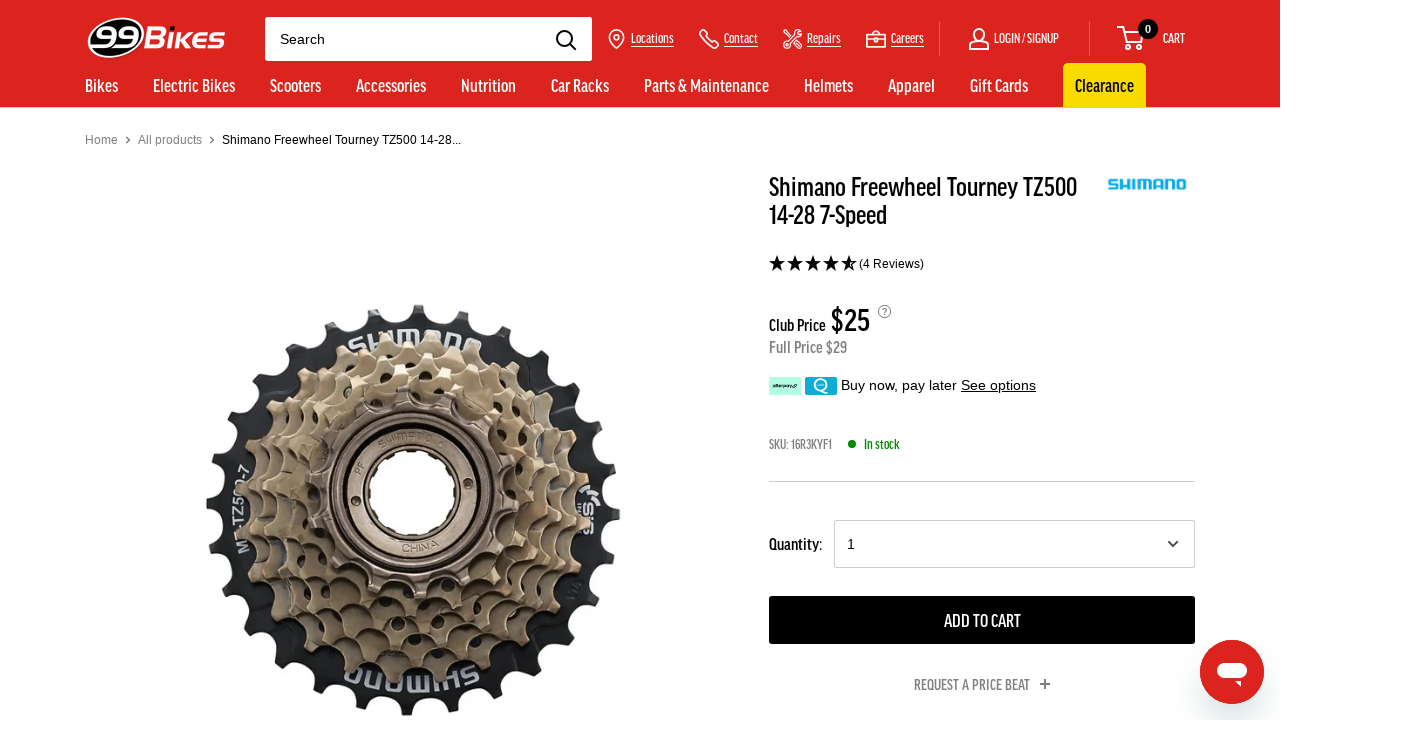

--- FILE ---
content_type: text/html; charset=utf-8
request_url: https://www.99bikes.co.nz/products/shimano-freewheel-7s-14-28-tourney-tz500-1
body_size: 62339
content:
<!doctype html>

<html class="no-js" lang="en">
  <head>
    <meta charset="utf-8">
    <meta http-equiv="X-UA-Compatible" content="IE=edge,chrome=1">
    <meta
      name="viewport"
      content="width=device-width, initial-scale=1.0, height=device-height, minimum-scale=1.0"
    >
    <meta name="theme-color" content="#dc241e">
    <meta property="og:type" content="product">
  <meta property="og:title" content="Shimano Freewheel Tourney TZ500 14-28 7-Speed"><meta property="og:image" content="http://www.99bikes.co.nz/cdn/shop/files/Shimano-Freewheel-Tourney-TZ500-14-28-7-Speed.jpg?v=1755085990&width=1024">
    <meta property="og:image:secure_url" content="https://www.99bikes.co.nz/cdn/shop/files/Shimano-Freewheel-Tourney-TZ500-14-28-7-Speed.jpg?v=1755085990&width=1024"><meta property="product:price:amount" content="25.00">
  <meta property="product:price:currency" content="NZD"><meta property="og:url" content="https://www.99bikes.co.nz/products/shimano-freewheel-7s-14-28-tourney-tz500-1">
<meta property="og:site_name" content="99bikes.co.nz"><meta name="twitter:card" content="summary"><meta name="twitter:title" content="Shimano Freewheel Tourney TZ500 14-28 7-Speed">
  <meta name="twitter:description" content="">
  <meta
    name="twitter:image"
    content="https://www.99bikes.co.nz/cdn/shop/files/Shimano-Freewheel-Tourney-TZ500-14-28-7-Speed.jpg?crop=center&height=600&v=1755085990&width=600"
  >
<title>Shimano Freewheel Tourney TZ500 14-28 7-Speed &ndash; 99bikes.co.nz
</title>

    
<link rel="canonical" href="https://www.99bikes.co.nz/products/shimano-freewheel-7s-14-28-tourney-tz500-1"><link rel="shortcut icon" href="//www.99bikes.co.nz/cdn/shop/files/favicon_0b11aa93-7712-467e-bda1-0c70faeed8e2.png?v=1614291030&width=96" type="image/png"><link rel="preconnect" href="https://use.typekit.net" crossorigin>
    <link rel="preconnect" href="https://p.typekit.net" crossorigin>

    <link rel="preload" as="style" href="//www.99bikes.co.nz/cdn/shop/t/719/assets/theme.scss.css?v=50060749412293516941769040800">
    <link rel="preload" as="style" href="https://use.typekit.net/vey5udz.css">
    
<link rel="preconnect" href="//fonts.shopifycdn.com" crossorigin>
    <link rel="preconnect" href="//www.google-analytics.com" crossorigin>
    <link rel="preconnect" href="//www.googletagmanager.com" crossorigin>
    <link rel="preconnect" href="//static.zdassets.com" crossorigin>
    <link rel="preconnect" href="//ekr.zdassets.com" crossorigin>
    <link rel="dns-prefetch" href="//productreviews.shopifycdn.com">
    

    <script>window.performance && window.performance.mark && window.performance.mark('shopify.content_for_header.start');</script><meta name="facebook-domain-verification" content="mx9m7e6jbk2gnz7hmzxhhtjid8l433">
<meta name="facebook-domain-verification" content="fy93w0j9uj0ei0u9y4ssu3cx14ognr">
<meta name="google-site-verification" content="-KeSD2gZbJvio6y9Y8i_5fwGApUQQhQ6YM_uywe-YW4">
<meta id="shopify-digital-wallet" name="shopify-digital-wallet" content="/31875563651/digital_wallets/dialog">
<meta name="shopify-checkout-api-token" content="79704ae2f7e45b4e508cedb268640784">
<meta id="in-context-paypal-metadata" data-shop-id="31875563651" data-venmo-supported="false" data-environment="production" data-locale="en_US" data-paypal-v4="true" data-currency="NZD">
<link rel="alternate" type="application/json+oembed" href="https://www.99bikes.co.nz/products/shimano-freewheel-7s-14-28-tourney-tz500-1.oembed">
<script async="async" src="/checkouts/internal/preloads.js?locale=en-NZ"></script>
<link rel="preconnect" href="https://shop.app" crossorigin="anonymous">
<script async="async" src="https://shop.app/checkouts/internal/preloads.js?locale=en-NZ&shop_id=31875563651" crossorigin="anonymous"></script>
<script id="apple-pay-shop-capabilities" type="application/json">{"shopId":31875563651,"countryCode":"NZ","currencyCode":"NZD","merchantCapabilities":["supports3DS"],"merchantId":"gid:\/\/shopify\/Shop\/31875563651","merchantName":"99bikes.co.nz","requiredBillingContactFields":["postalAddress","email","phone"],"requiredShippingContactFields":["postalAddress","email","phone"],"shippingType":"shipping","supportedNetworks":["visa","masterCard"],"total":{"type":"pending","label":"99bikes.co.nz","amount":"1.00"},"shopifyPaymentsEnabled":true,"supportsSubscriptions":true}</script>
<script id="shopify-features" type="application/json">{"accessToken":"79704ae2f7e45b4e508cedb268640784","betas":["rich-media-storefront-analytics"],"domain":"www.99bikes.co.nz","predictiveSearch":true,"shopId":31875563651,"locale":"en"}</script>
<script>var Shopify = Shopify || {};
Shopify.shop = "99bikesnz.myshopify.com";
Shopify.locale = "en";
Shopify.currency = {"active":"NZD","rate":"1.0"};
Shopify.country = "NZ";
Shopify.theme = {"name":"Summer Sale 2026 + 99B - Coming Soon Badge Fix","id":157666672879,"schema_name":"99Bikes","schema_version":"2.4.1","theme_store_id":null,"role":"main"};
Shopify.theme.handle = "null";
Shopify.theme.style = {"id":null,"handle":null};
Shopify.cdnHost = "www.99bikes.co.nz/cdn";
Shopify.routes = Shopify.routes || {};
Shopify.routes.root = "/";</script>
<script type="module">!function(o){(o.Shopify=o.Shopify||{}).modules=!0}(window);</script>
<script>!function(o){function n(){var o=[];function n(){o.push(Array.prototype.slice.apply(arguments))}return n.q=o,n}var t=o.Shopify=o.Shopify||{};t.loadFeatures=n(),t.autoloadFeatures=n()}(window);</script>
<script>
  window.ShopifyPay = window.ShopifyPay || {};
  window.ShopifyPay.apiHost = "shop.app\/pay";
  window.ShopifyPay.redirectState = null;
</script>
<script id="shop-js-analytics" type="application/json">{"pageType":"product"}</script>
<script defer="defer" async type="module" src="//www.99bikes.co.nz/cdn/shopifycloud/shop-js/modules/v2/client.init-shop-cart-sync_BT-GjEfc.en.esm.js"></script>
<script defer="defer" async type="module" src="//www.99bikes.co.nz/cdn/shopifycloud/shop-js/modules/v2/chunk.common_D58fp_Oc.esm.js"></script>
<script defer="defer" async type="module" src="//www.99bikes.co.nz/cdn/shopifycloud/shop-js/modules/v2/chunk.modal_xMitdFEc.esm.js"></script>
<script type="module">
  await import("//www.99bikes.co.nz/cdn/shopifycloud/shop-js/modules/v2/client.init-shop-cart-sync_BT-GjEfc.en.esm.js");
await import("//www.99bikes.co.nz/cdn/shopifycloud/shop-js/modules/v2/chunk.common_D58fp_Oc.esm.js");
await import("//www.99bikes.co.nz/cdn/shopifycloud/shop-js/modules/v2/chunk.modal_xMitdFEc.esm.js");

  window.Shopify.SignInWithShop?.initShopCartSync?.({"fedCMEnabled":true,"windoidEnabled":true});

</script>
<script>
  window.Shopify = window.Shopify || {};
  if (!window.Shopify.featureAssets) window.Shopify.featureAssets = {};
  window.Shopify.featureAssets['shop-js'] = {"shop-cart-sync":["modules/v2/client.shop-cart-sync_DZOKe7Ll.en.esm.js","modules/v2/chunk.common_D58fp_Oc.esm.js","modules/v2/chunk.modal_xMitdFEc.esm.js"],"init-fed-cm":["modules/v2/client.init-fed-cm_B6oLuCjv.en.esm.js","modules/v2/chunk.common_D58fp_Oc.esm.js","modules/v2/chunk.modal_xMitdFEc.esm.js"],"shop-cash-offers":["modules/v2/client.shop-cash-offers_D2sdYoxE.en.esm.js","modules/v2/chunk.common_D58fp_Oc.esm.js","modules/v2/chunk.modal_xMitdFEc.esm.js"],"shop-login-button":["modules/v2/client.shop-login-button_QeVjl5Y3.en.esm.js","modules/v2/chunk.common_D58fp_Oc.esm.js","modules/v2/chunk.modal_xMitdFEc.esm.js"],"pay-button":["modules/v2/client.pay-button_DXTOsIq6.en.esm.js","modules/v2/chunk.common_D58fp_Oc.esm.js","modules/v2/chunk.modal_xMitdFEc.esm.js"],"shop-button":["modules/v2/client.shop-button_DQZHx9pm.en.esm.js","modules/v2/chunk.common_D58fp_Oc.esm.js","modules/v2/chunk.modal_xMitdFEc.esm.js"],"avatar":["modules/v2/client.avatar_BTnouDA3.en.esm.js"],"init-windoid":["modules/v2/client.init-windoid_CR1B-cfM.en.esm.js","modules/v2/chunk.common_D58fp_Oc.esm.js","modules/v2/chunk.modal_xMitdFEc.esm.js"],"init-shop-for-new-customer-accounts":["modules/v2/client.init-shop-for-new-customer-accounts_C_vY_xzh.en.esm.js","modules/v2/client.shop-login-button_QeVjl5Y3.en.esm.js","modules/v2/chunk.common_D58fp_Oc.esm.js","modules/v2/chunk.modal_xMitdFEc.esm.js"],"init-shop-email-lookup-coordinator":["modules/v2/client.init-shop-email-lookup-coordinator_BI7n9ZSv.en.esm.js","modules/v2/chunk.common_D58fp_Oc.esm.js","modules/v2/chunk.modal_xMitdFEc.esm.js"],"init-shop-cart-sync":["modules/v2/client.init-shop-cart-sync_BT-GjEfc.en.esm.js","modules/v2/chunk.common_D58fp_Oc.esm.js","modules/v2/chunk.modal_xMitdFEc.esm.js"],"shop-toast-manager":["modules/v2/client.shop-toast-manager_DiYdP3xc.en.esm.js","modules/v2/chunk.common_D58fp_Oc.esm.js","modules/v2/chunk.modal_xMitdFEc.esm.js"],"init-customer-accounts":["modules/v2/client.init-customer-accounts_D9ZNqS-Q.en.esm.js","modules/v2/client.shop-login-button_QeVjl5Y3.en.esm.js","modules/v2/chunk.common_D58fp_Oc.esm.js","modules/v2/chunk.modal_xMitdFEc.esm.js"],"init-customer-accounts-sign-up":["modules/v2/client.init-customer-accounts-sign-up_iGw4briv.en.esm.js","modules/v2/client.shop-login-button_QeVjl5Y3.en.esm.js","modules/v2/chunk.common_D58fp_Oc.esm.js","modules/v2/chunk.modal_xMitdFEc.esm.js"],"shop-follow-button":["modules/v2/client.shop-follow-button_CqMgW2wH.en.esm.js","modules/v2/chunk.common_D58fp_Oc.esm.js","modules/v2/chunk.modal_xMitdFEc.esm.js"],"checkout-modal":["modules/v2/client.checkout-modal_xHeaAweL.en.esm.js","modules/v2/chunk.common_D58fp_Oc.esm.js","modules/v2/chunk.modal_xMitdFEc.esm.js"],"shop-login":["modules/v2/client.shop-login_D91U-Q7h.en.esm.js","modules/v2/chunk.common_D58fp_Oc.esm.js","modules/v2/chunk.modal_xMitdFEc.esm.js"],"lead-capture":["modules/v2/client.lead-capture_BJmE1dJe.en.esm.js","modules/v2/chunk.common_D58fp_Oc.esm.js","modules/v2/chunk.modal_xMitdFEc.esm.js"],"payment-terms":["modules/v2/client.payment-terms_Ci9AEqFq.en.esm.js","modules/v2/chunk.common_D58fp_Oc.esm.js","modules/v2/chunk.modal_xMitdFEc.esm.js"]};
</script>
<script>(function() {
  var isLoaded = false;
  function asyncLoad() {
    if (isLoaded) return;
    isLoaded = true;
    var urls = ["\/\/cdn.shopify.com\/proxy\/94abaae04736d5c335098791c4dd769031fb0ba0c6b3c6e6953b404f3b83b193\/snippet.plugins.emarsys.net\/emarsys-shopify-pixel-utility.js?shop=99bikesnz.myshopify.com\u0026sp-cache-control=cHVibGljLCBtYXgtYWdlPTkwMA","\/\/cdn.shopify.com\/proxy\/cbc066edbcd21ef35a7a812e4268e224141c84295f4cf60f76f16f55025c1b94\/cdn.scarabresearch.com\/js\/117303D8C94A34A5\/scarab-v2.js?shop=99bikesnz.myshopify.com\u0026sp-cache-control=cHVibGljLCBtYXgtYWdlPTkwMA","https:\/\/l.getsitecontrol.com\/l46xg604.js?shop=99bikesnz.myshopify.com","https:\/\/ls.dycdn.net\/wqu5os94.js?shop=99bikesnz.myshopify.com"];
    for (var i = 0; i < urls.length; i++) {
      var s = document.createElement('script');
      s.type = 'text/javascript';
      s.async = true;
      s.src = urls[i];
      var x = document.getElementsByTagName('script')[0];
      x.parentNode.insertBefore(s, x);
    }
  };
  if(window.attachEvent) {
    window.attachEvent('onload', asyncLoad);
  } else {
    window.addEventListener('load', asyncLoad, false);
  }
})();</script>
<script id="__st">var __st={"a":31875563651,"offset":46800,"reqid":"6f1c290e-9c09-4d5d-845b-9f42eb396485-1769251116","pageurl":"www.99bikes.co.nz\/products\/shimano-freewheel-7s-14-28-tourney-tz500-1","u":"010807bdad17","p":"product","rtyp":"product","rid":5321125494939};</script>
<script>window.ShopifyPaypalV4VisibilityTracking = true;</script>
<script id="captcha-bootstrap">!function(){'use strict';const t='contact',e='account',n='new_comment',o=[[t,t],['blogs',n],['comments',n],[t,'customer']],c=[[e,'customer_login'],[e,'guest_login'],[e,'recover_customer_password'],[e,'create_customer']],r=t=>t.map((([t,e])=>`form[action*='/${t}']:not([data-nocaptcha='true']) input[name='form_type'][value='${e}']`)).join(','),a=t=>()=>t?[...document.querySelectorAll(t)].map((t=>t.form)):[];function s(){const t=[...o],e=r(t);return a(e)}const i='password',u='form_key',d=['recaptcha-v3-token','g-recaptcha-response','h-captcha-response',i],f=()=>{try{return window.sessionStorage}catch{return}},m='__shopify_v',_=t=>t.elements[u];function p(t,e,n=!1){try{const o=window.sessionStorage,c=JSON.parse(o.getItem(e)),{data:r}=function(t){const{data:e,action:n}=t;return t[m]||n?{data:e,action:n}:{data:t,action:n}}(c);for(const[e,n]of Object.entries(r))t.elements[e]&&(t.elements[e].value=n);n&&o.removeItem(e)}catch(o){console.error('form repopulation failed',{error:o})}}const l='form_type',E='cptcha';function T(t){t.dataset[E]=!0}const w=window,h=w.document,L='Shopify',v='ce_forms',y='captcha';let A=!1;((t,e)=>{const n=(g='f06e6c50-85a8-45c8-87d0-21a2b65856fe',I='https://cdn.shopify.com/shopifycloud/storefront-forms-hcaptcha/ce_storefront_forms_captcha_hcaptcha.v1.5.2.iife.js',D={infoText:'Protected by hCaptcha',privacyText:'Privacy',termsText:'Terms'},(t,e,n)=>{const o=w[L][v],c=o.bindForm;if(c)return c(t,g,e,D).then(n);var r;o.q.push([[t,g,e,D],n]),r=I,A||(h.body.append(Object.assign(h.createElement('script'),{id:'captcha-provider',async:!0,src:r})),A=!0)});var g,I,D;w[L]=w[L]||{},w[L][v]=w[L][v]||{},w[L][v].q=[],w[L][y]=w[L][y]||{},w[L][y].protect=function(t,e){n(t,void 0,e),T(t)},Object.freeze(w[L][y]),function(t,e,n,w,h,L){const[v,y,A,g]=function(t,e,n){const i=e?o:[],u=t?c:[],d=[...i,...u],f=r(d),m=r(i),_=r(d.filter((([t,e])=>n.includes(e))));return[a(f),a(m),a(_),s()]}(w,h,L),I=t=>{const e=t.target;return e instanceof HTMLFormElement?e:e&&e.form},D=t=>v().includes(t);t.addEventListener('submit',(t=>{const e=I(t);if(!e)return;const n=D(e)&&!e.dataset.hcaptchaBound&&!e.dataset.recaptchaBound,o=_(e),c=g().includes(e)&&(!o||!o.value);(n||c)&&t.preventDefault(),c&&!n&&(function(t){try{if(!f())return;!function(t){const e=f();if(!e)return;const n=_(t);if(!n)return;const o=n.value;o&&e.removeItem(o)}(t);const e=Array.from(Array(32),(()=>Math.random().toString(36)[2])).join('');!function(t,e){_(t)||t.append(Object.assign(document.createElement('input'),{type:'hidden',name:u})),t.elements[u].value=e}(t,e),function(t,e){const n=f();if(!n)return;const o=[...t.querySelectorAll(`input[type='${i}']`)].map((({name:t})=>t)),c=[...d,...o],r={};for(const[a,s]of new FormData(t).entries())c.includes(a)||(r[a]=s);n.setItem(e,JSON.stringify({[m]:1,action:t.action,data:r}))}(t,e)}catch(e){console.error('failed to persist form',e)}}(e),e.submit())}));const S=(t,e)=>{t&&!t.dataset[E]&&(n(t,e.some((e=>e===t))),T(t))};for(const o of['focusin','change'])t.addEventListener(o,(t=>{const e=I(t);D(e)&&S(e,y())}));const B=e.get('form_key'),M=e.get(l),P=B&&M;t.addEventListener('DOMContentLoaded',(()=>{const t=y();if(P)for(const e of t)e.elements[l].value===M&&p(e,B);[...new Set([...A(),...v().filter((t=>'true'===t.dataset.shopifyCaptcha))])].forEach((e=>S(e,t)))}))}(h,new URLSearchParams(w.location.search),n,t,e,['guest_login'])})(!0,!0)}();</script>
<script integrity="sha256-4kQ18oKyAcykRKYeNunJcIwy7WH5gtpwJnB7kiuLZ1E=" data-source-attribution="shopify.loadfeatures" defer="defer" src="//www.99bikes.co.nz/cdn/shopifycloud/storefront/assets/storefront/load_feature-a0a9edcb.js" crossorigin="anonymous"></script>
<script crossorigin="anonymous" defer="defer" src="//www.99bikes.co.nz/cdn/shopifycloud/storefront/assets/shopify_pay/storefront-65b4c6d7.js?v=20250812"></script>
<script data-source-attribution="shopify.dynamic_checkout.dynamic.init">var Shopify=Shopify||{};Shopify.PaymentButton=Shopify.PaymentButton||{isStorefrontPortableWallets:!0,init:function(){window.Shopify.PaymentButton.init=function(){};var t=document.createElement("script");t.src="https://www.99bikes.co.nz/cdn/shopifycloud/portable-wallets/latest/portable-wallets.en.js",t.type="module",document.head.appendChild(t)}};
</script>
<script data-source-attribution="shopify.dynamic_checkout.buyer_consent">
  function portableWalletsHideBuyerConsent(e){var t=document.getElementById("shopify-buyer-consent"),n=document.getElementById("shopify-subscription-policy-button");t&&n&&(t.classList.add("hidden"),t.setAttribute("aria-hidden","true"),n.removeEventListener("click",e))}function portableWalletsShowBuyerConsent(e){var t=document.getElementById("shopify-buyer-consent"),n=document.getElementById("shopify-subscription-policy-button");t&&n&&(t.classList.remove("hidden"),t.removeAttribute("aria-hidden"),n.addEventListener("click",e))}window.Shopify?.PaymentButton&&(window.Shopify.PaymentButton.hideBuyerConsent=portableWalletsHideBuyerConsent,window.Shopify.PaymentButton.showBuyerConsent=portableWalletsShowBuyerConsent);
</script>
<script data-source-attribution="shopify.dynamic_checkout.cart.bootstrap">document.addEventListener("DOMContentLoaded",(function(){function t(){return document.querySelector("shopify-accelerated-checkout-cart, shopify-accelerated-checkout")}if(t())Shopify.PaymentButton.init();else{new MutationObserver((function(e,n){t()&&(Shopify.PaymentButton.init(),n.disconnect())})).observe(document.body,{childList:!0,subtree:!0})}}));
</script>
<link id="shopify-accelerated-checkout-styles" rel="stylesheet" media="screen" href="https://www.99bikes.co.nz/cdn/shopifycloud/portable-wallets/latest/accelerated-checkout-backwards-compat.css" crossorigin="anonymous">
<style id="shopify-accelerated-checkout-cart">
        #shopify-buyer-consent {
  margin-top: 1em;
  display: inline-block;
  width: 100%;
}

#shopify-buyer-consent.hidden {
  display: none;
}

#shopify-subscription-policy-button {
  background: none;
  border: none;
  padding: 0;
  text-decoration: underline;
  font-size: inherit;
  cursor: pointer;
}

#shopify-subscription-policy-button::before {
  box-shadow: none;
}

      </style>

<script>window.performance && window.performance.mark && window.performance.mark('shopify.content_for_header.end');</script>

    <script>
      window.theme = {
        templateSuffix: null,
        pageType: "product",
        cartCount: 0,
        moneyFormat: "${{amount}}",
        moneyWithCurrencyFormat: "${{amount}} NZD",
        showDiscount: false,
        discountMode: "saving",
        searchMode: "product,article",
        cartType: "drawer",
        nzPostCodes: "https:\/\/cdn.shopify.com\/s\/files\/1\/0318\/7556\/3651\/files\/nzpostcodes.v4.min.json?v=1742860210",
        phoneCountryCode: "+64",
        showRatingPLP: true,
      };

      window.routes = {
        rootUrl: "\/",
        cartUrl: "\/cart",
        cartAddUrl: "\/cart\/add",
        cartChangeUrl: "\/cart\/change",
        searchUrl: "\/search",
        productRecommendationsUrl: "\/recommendations\/products"
      };

      window.languages = {
        availability: {
          inStock: "In stock",
          lowStock: "Low stock",
          soldOut: "Sold out",
          comingSoon: "Coming Soon",
          preOrder: "Pre-order",
          specialOrder: "Special order",
        },
        ratesStockFinder: {
          inStock: "In-stock now, usually ready to collect in 4hrs",
          lowStock: "In-stock now, usually ready to collect in 4hrs",
          soldOut: "",
          comingSoon: "Not in-stock, please fill out the pre-order enquiry form",
          preOrder: "Not in-stock, please fill out the pre-order enquiry form",
          specialOrder: "Ships same day from our warehouse, usually ready in 3–7 working days.",
          shippingOptions: {
            freeShipping: "Delivery usually in 1-4 working days.",
            bikeShipping: "Bikes are delivered boxed. Ships within 2 business days, delivery usually in 2-5 working days",
            standardShipping: "Delivery usually in 1-4 working days",
            bulkyShipping: "Delivery usually in 3-5 working days",
            eBikeShipping: "Bikes are delivered boxed. Ships within 2 business days, delivery usually in 2-5 working days",
          },
        },
        collectionOnSaleLabel: "Save {{savings}}",
        productFormUnavailable: "Unavailable",
        productFormAddToCart: "Add to cart",
        productFormPreOrder: "Pre-order now",
        productFormPreOrderEnquire: "Pre-order enquiry",
        preOrderInfoBlockButton: "Learn More",
        productFormEnquire: "Enquire about Pre-Order",
        productFormSoldOut: "Sold out",
        productMultibuyPercent: "{{ quantity }} For {{ value }}% off",
        productMultibuyDollar: "{{ quantity }} For ${{ value }}",
        badges: {
          comingSoon: "Coming Soon",
          preOrder: "Pre-order",
          preOrderWarehouse: "In-Stock at Warehouse",
          dropship: "Online Only"
        },
        shippingEstimatorNoResults: "No shipping could be found for your address.",
        shippingEstimatorOneResult: "There is one shipping rate for your address:",
        shippingEstimatorMultipleResults: "There are {{count}} shipping rates for your address:",
        shippingEstimatorErrors: "There are some errors:",
        shippingCalculatorGetDirections: "Get Directions",
        shippingCalculatorDataError: "Sorry, please try again later.",
        shippingCalculatorNoResults: "There are no available options. Still want this item? Contact your \u003ca href='https:\/\/www.99bikes.co.nz\/pages\/stores'\u003elocal store\u003c\/a\u003e, or our \u003ca href='https:\/\/www.99bikes.co.nz\/pages\/customer-service'\u003eweb team\u003c\/a\u003e for help.",
        shippingCalculatorInvalidPostcode: "Error invalid postcode, please enter a different postcode",
        stockFinderDataError: "Sorry, please try again later.",
        stockFinderNoResults: "No results, please try again later or contact your \u003ca href='https:\/\/www.99bikes.co.nz\/pages\/stores'\u003elocal store\u003c\/a\u003e, or our \u003ca href='https:\/\/www.99bikes.co.nz\/pages\/customer-service'\u003eweb team\u003c\/a\u003e for help.",
        stockFinderInvalidPostcode: "Invalid location, please enter a different postcode or suburb.",
        searchingShipping: "Finding shipping options near {{zip}}...",
        preOrderWarehouseNote: "This item will be ordered in for you from our warehouse",
        dropshipNote: "This item will be ordered in for you from our warehouse",
      };

      window.lazySizesConfig = {
        loadHidden: false,
        hFac: 0.8,
        expFactor: 3,
        customMedia: {
          '--phone': '(max-width: 640px)',
          '--tablet': '(min-width: 641px) and (max-width: 1023px)',
          '--lap': '(min-width: 1024px)'
        }
      };

      window.productComparator = {
        categories: "category, gender, colour, season, frame-material, fork-brand, front-travel, brake-type, gears, wheel-size, groupset-brand, groupset",
        defaultCollectionLink: "\/collections\/electric-bikes"
      };

      window.stockFinder = {
        token: "5956145853b3d8cf61815ebb5a311defe2a64531",
        lowStockThreshold: 3
      }

      document.documentElement.className = document.documentElement.className.replace('no-js', 'js');
    </script>

    <script src="//www.99bikes.co.nz/cdn/shop/t/719/assets/lazysizes.min.js?v=38423348123636194381769040652" async></script><script src="//www.99bikes.co.nz/cdn/shop/t/719/assets/libs.min.js?v=141095812039519903031769040652" defer></script>
    <script src="//www.99bikes.co.nz/cdn/shop/t/719/assets/theme.js?v=36293179876543209261769040652" defer></script>

    <link rel="stylesheet" href="//www.99bikes.co.nz/cdn/shop/t/719/assets/theme.scss.css?v=50060749412293516941769040800">
    
    
    
    




    <meta name="google-site-verification" content="PLkMACzf4VH3oundR1ZK3KdL0zUX8w_42fw-fp9Geko">

    

    <link rel="stylesheet" href="https://use.typekit.net/vey5udz.css" media="none" onload="this.media='all'">

    <script type="text/javascript">
      (function (c, l, a, r, i, t, y) {
        c[a] =
          c[a] ||
          function () {
            (c[a].q = c[a].q || []).push(arguments);
          };
        t = l.createElement(r);
        t.async = 1;
        t.src = 'https://www.clarity.ms/tag/' + i;
        y = l.getElementsByTagName(r)[0];
        y.parentNode.insertBefore(t, y);
      })(window, document, 'clarity', 'script', 'l8170n00r8');
    </script>

    
    
      <script type="module" src="https://widget3.smartfit.online/?apiKey=oz_8R0j4yFIIucbIi8AAOR3leupFY5uUMNzyoUHf75gQK7g8jFCjW79y"></script>
    
    
  <!-- BEGIN app block: shopify://apps/digital-darts-hreflang-tags/blocks/hreglang_tag/9a38367c-c3ce-4d6e-93ea-48ab8009c8a5 --><!-- Hreflang tags managed by apps.shopify.com/multi-store-hreflang-tags -->


<!-- END app block --><script src="https://cdn.shopify.com/extensions/019ba9f2-b073-70ca-af0b-772bf5f3cec1/bespoke-shipping-73/assets/bespokeshipping.js" type="text/javascript" defer="defer"></script>
<link href="https://monorail-edge.shopifysvc.com" rel="dns-prefetch">
<script>(function(){if ("sendBeacon" in navigator && "performance" in window) {try {var session_token_from_headers = performance.getEntriesByType('navigation')[0].serverTiming.find(x => x.name == '_s').description;} catch {var session_token_from_headers = undefined;}var session_cookie_matches = document.cookie.match(/_shopify_s=([^;]*)/);var session_token_from_cookie = session_cookie_matches && session_cookie_matches.length === 2 ? session_cookie_matches[1] : "";var session_token = session_token_from_headers || session_token_from_cookie || "";function handle_abandonment_event(e) {var entries = performance.getEntries().filter(function(entry) {return /monorail-edge.shopifysvc.com/.test(entry.name);});if (!window.abandonment_tracked && entries.length === 0) {window.abandonment_tracked = true;var currentMs = Date.now();var navigation_start = performance.timing.navigationStart;var payload = {shop_id: 31875563651,url: window.location.href,navigation_start,duration: currentMs - navigation_start,session_token,page_type: "product"};window.navigator.sendBeacon("https://monorail-edge.shopifysvc.com/v1/produce", JSON.stringify({schema_id: "online_store_buyer_site_abandonment/1.1",payload: payload,metadata: {event_created_at_ms: currentMs,event_sent_at_ms: currentMs}}));}}window.addEventListener('pagehide', handle_abandonment_event);}}());</script>
<script id="web-pixels-manager-setup">(function e(e,d,r,n,o){if(void 0===o&&(o={}),!Boolean(null===(a=null===(i=window.Shopify)||void 0===i?void 0:i.analytics)||void 0===a?void 0:a.replayQueue)){var i,a;window.Shopify=window.Shopify||{};var t=window.Shopify;t.analytics=t.analytics||{};var s=t.analytics;s.replayQueue=[],s.publish=function(e,d,r){return s.replayQueue.push([e,d,r]),!0};try{self.performance.mark("wpm:start")}catch(e){}var l=function(){var e={modern:/Edge?\/(1{2}[4-9]|1[2-9]\d|[2-9]\d{2}|\d{4,})\.\d+(\.\d+|)|Firefox\/(1{2}[4-9]|1[2-9]\d|[2-9]\d{2}|\d{4,})\.\d+(\.\d+|)|Chrom(ium|e)\/(9{2}|\d{3,})\.\d+(\.\d+|)|(Maci|X1{2}).+ Version\/(15\.\d+|(1[6-9]|[2-9]\d|\d{3,})\.\d+)([,.]\d+|)( \(\w+\)|)( Mobile\/\w+|) Safari\/|Chrome.+OPR\/(9{2}|\d{3,})\.\d+\.\d+|(CPU[ +]OS|iPhone[ +]OS|CPU[ +]iPhone|CPU IPhone OS|CPU iPad OS)[ +]+(15[._]\d+|(1[6-9]|[2-9]\d|\d{3,})[._]\d+)([._]\d+|)|Android:?[ /-](13[3-9]|1[4-9]\d|[2-9]\d{2}|\d{4,})(\.\d+|)(\.\d+|)|Android.+Firefox\/(13[5-9]|1[4-9]\d|[2-9]\d{2}|\d{4,})\.\d+(\.\d+|)|Android.+Chrom(ium|e)\/(13[3-9]|1[4-9]\d|[2-9]\d{2}|\d{4,})\.\d+(\.\d+|)|SamsungBrowser\/([2-9]\d|\d{3,})\.\d+/,legacy:/Edge?\/(1[6-9]|[2-9]\d|\d{3,})\.\d+(\.\d+|)|Firefox\/(5[4-9]|[6-9]\d|\d{3,})\.\d+(\.\d+|)|Chrom(ium|e)\/(5[1-9]|[6-9]\d|\d{3,})\.\d+(\.\d+|)([\d.]+$|.*Safari\/(?![\d.]+ Edge\/[\d.]+$))|(Maci|X1{2}).+ Version\/(10\.\d+|(1[1-9]|[2-9]\d|\d{3,})\.\d+)([,.]\d+|)( \(\w+\)|)( Mobile\/\w+|) Safari\/|Chrome.+OPR\/(3[89]|[4-9]\d|\d{3,})\.\d+\.\d+|(CPU[ +]OS|iPhone[ +]OS|CPU[ +]iPhone|CPU IPhone OS|CPU iPad OS)[ +]+(10[._]\d+|(1[1-9]|[2-9]\d|\d{3,})[._]\d+)([._]\d+|)|Android:?[ /-](13[3-9]|1[4-9]\d|[2-9]\d{2}|\d{4,})(\.\d+|)(\.\d+|)|Mobile Safari.+OPR\/([89]\d|\d{3,})\.\d+\.\d+|Android.+Firefox\/(13[5-9]|1[4-9]\d|[2-9]\d{2}|\d{4,})\.\d+(\.\d+|)|Android.+Chrom(ium|e)\/(13[3-9]|1[4-9]\d|[2-9]\d{2}|\d{4,})\.\d+(\.\d+|)|Android.+(UC? ?Browser|UCWEB|U3)[ /]?(15\.([5-9]|\d{2,})|(1[6-9]|[2-9]\d|\d{3,})\.\d+)\.\d+|SamsungBrowser\/(5\.\d+|([6-9]|\d{2,})\.\d+)|Android.+MQ{2}Browser\/(14(\.(9|\d{2,})|)|(1[5-9]|[2-9]\d|\d{3,})(\.\d+|))(\.\d+|)|K[Aa][Ii]OS\/(3\.\d+|([4-9]|\d{2,})\.\d+)(\.\d+|)/},d=e.modern,r=e.legacy,n=navigator.userAgent;return n.match(d)?"modern":n.match(r)?"legacy":"unknown"}(),u="modern"===l?"modern":"legacy",c=(null!=n?n:{modern:"",legacy:""})[u],f=function(e){return[e.baseUrl,"/wpm","/b",e.hashVersion,"modern"===e.buildTarget?"m":"l",".js"].join("")}({baseUrl:d,hashVersion:r,buildTarget:u}),m=function(e){var d=e.version,r=e.bundleTarget,n=e.surface,o=e.pageUrl,i=e.monorailEndpoint;return{emit:function(e){var a=e.status,t=e.errorMsg,s=(new Date).getTime(),l=JSON.stringify({metadata:{event_sent_at_ms:s},events:[{schema_id:"web_pixels_manager_load/3.1",payload:{version:d,bundle_target:r,page_url:o,status:a,surface:n,error_msg:t},metadata:{event_created_at_ms:s}}]});if(!i)return console&&console.warn&&console.warn("[Web Pixels Manager] No Monorail endpoint provided, skipping logging."),!1;try{return self.navigator.sendBeacon.bind(self.navigator)(i,l)}catch(e){}var u=new XMLHttpRequest;try{return u.open("POST",i,!0),u.setRequestHeader("Content-Type","text/plain"),u.send(l),!0}catch(e){return console&&console.warn&&console.warn("[Web Pixels Manager] Got an unhandled error while logging to Monorail."),!1}}}}({version:r,bundleTarget:l,surface:e.surface,pageUrl:self.location.href,monorailEndpoint:e.monorailEndpoint});try{o.browserTarget=l,function(e){var d=e.src,r=e.async,n=void 0===r||r,o=e.onload,i=e.onerror,a=e.sri,t=e.scriptDataAttributes,s=void 0===t?{}:t,l=document.createElement("script"),u=document.querySelector("head"),c=document.querySelector("body");if(l.async=n,l.src=d,a&&(l.integrity=a,l.crossOrigin="anonymous"),s)for(var f in s)if(Object.prototype.hasOwnProperty.call(s,f))try{l.dataset[f]=s[f]}catch(e){}if(o&&l.addEventListener("load",o),i&&l.addEventListener("error",i),u)u.appendChild(l);else{if(!c)throw new Error("Did not find a head or body element to append the script");c.appendChild(l)}}({src:f,async:!0,onload:function(){if(!function(){var e,d;return Boolean(null===(d=null===(e=window.Shopify)||void 0===e?void 0:e.analytics)||void 0===d?void 0:d.initialized)}()){var d=window.webPixelsManager.init(e)||void 0;if(d){var r=window.Shopify.analytics;r.replayQueue.forEach((function(e){var r=e[0],n=e[1],o=e[2];d.publishCustomEvent(r,n,o)})),r.replayQueue=[],r.publish=d.publishCustomEvent,r.visitor=d.visitor,r.initialized=!0}}},onerror:function(){return m.emit({status:"failed",errorMsg:"".concat(f," has failed to load")})},sri:function(e){var d=/^sha384-[A-Za-z0-9+/=]+$/;return"string"==typeof e&&d.test(e)}(c)?c:"",scriptDataAttributes:o}),m.emit({status:"loading"})}catch(e){m.emit({status:"failed",errorMsg:(null==e?void 0:e.message)||"Unknown error"})}}})({shopId: 31875563651,storefrontBaseUrl: "https://www.99bikes.co.nz",extensionsBaseUrl: "https://extensions.shopifycdn.com/cdn/shopifycloud/web-pixels-manager",monorailEndpoint: "https://monorail-edge.shopifysvc.com/unstable/produce_batch",surface: "storefront-renderer",enabledBetaFlags: ["2dca8a86"],webPixelsConfigList: [{"id":"1829109999","configuration":"{\"tagId\":\"DM-2473241394-03\",\"baseWebBehaviourAppUrl\":\"https:\/\/r3.trackedweb.net\"}","eventPayloadVersion":"v1","runtimeContext":"STRICT","scriptVersion":"c42396e3542122fe46f6c5b4c170816b","type":"APP","apiClientId":1479713,"privacyPurposes":["ANALYTICS","MARKETING"],"dataSharingAdjustments":{"protectedCustomerApprovalScopes":["read_customer_address","read_customer_email","read_customer_name","read_customer_personal_data","read_customer_phone"]}},{"id":"1352761583","configuration":"{\"account_ID\":\"128886\",\"google_analytics_tracking_tag\":\"1\",\"measurement_id\":\"2\",\"api_secret\":\"3\",\"shop_settings\":\"{\\\"custom_pixel_script\\\":\\\"https:\\\\\\\/\\\\\\\/storage.googleapis.com\\\\\\\/gsf-scripts\\\\\\\/custom-pixels\\\\\\\/99bikesnz.js\\\"}\"}","eventPayloadVersion":"v1","runtimeContext":"LAX","scriptVersion":"c6b888297782ed4a1cba19cda43d6625","type":"APP","apiClientId":1558137,"privacyPurposes":[],"dataSharingAdjustments":{"protectedCustomerApprovalScopes":["read_customer_address","read_customer_email","read_customer_name","read_customer_personal_data","read_customer_phone"]}},{"id":"560103663","configuration":"{\"partnerId\": \"49053\", \"environment\": \"prod\", \"countryCode\": \"NZ\", \"logLevel\": \"none\"}","eventPayloadVersion":"v1","runtimeContext":"STRICT","scriptVersion":"3add57fd2056b63da5cf857b4ed8b1f3","type":"APP","apiClientId":5829751,"privacyPurposes":["ANALYTICS","MARKETING","SALE_OF_DATA"],"dataSharingAdjustments":{"protectedCustomerApprovalScopes":[]}},{"id":"455442671","configuration":"{\"config\":\"{\\\"pixel_id\\\":\\\"G-NDK04PB656\\\",\\\"target_country\\\":\\\"NZ\\\",\\\"gtag_events\\\":[{\\\"type\\\":\\\"search\\\",\\\"action_label\\\":[\\\"G-NDK04PB656\\\",\\\"AW-617993638\\\/4rACCMuiqIsDEKar16YC\\\"]},{\\\"type\\\":\\\"begin_checkout\\\",\\\"action_label\\\":[\\\"G-NDK04PB656\\\",\\\"AW-617993638\\\/TvELCMiiqIsDEKar16YC\\\"]},{\\\"type\\\":\\\"view_item\\\",\\\"action_label\\\":[\\\"G-NDK04PB656\\\",\\\"AW-617993638\\\/L_n4CMKiqIsDEKar16YC\\\",\\\"MC-MFTM9EXEBQ\\\"]},{\\\"type\\\":\\\"purchase\\\",\\\"action_label\\\":[\\\"G-NDK04PB656\\\",\\\"AW-617993638\\\/4rpwCL-iqIsDEKar16YC\\\",\\\"MC-MFTM9EXEBQ\\\"]},{\\\"type\\\":\\\"page_view\\\",\\\"action_label\\\":[\\\"G-NDK04PB656\\\",\\\"AW-617993638\\\/TChnCLyiqIsDEKar16YC\\\",\\\"MC-MFTM9EXEBQ\\\"]},{\\\"type\\\":\\\"add_payment_info\\\",\\\"action_label\\\":[\\\"G-NDK04PB656\\\",\\\"AW-617993638\\\/l5OLCM6iqIsDEKar16YC\\\"]},{\\\"type\\\":\\\"add_to_cart\\\",\\\"action_label\\\":[\\\"G-NDK04PB656\\\",\\\"AW-617993638\\\/x2c3CMWiqIsDEKar16YC\\\"]}],\\\"enable_monitoring_mode\\\":false}\"}","eventPayloadVersion":"v1","runtimeContext":"OPEN","scriptVersion":"b2a88bafab3e21179ed38636efcd8a93","type":"APP","apiClientId":1780363,"privacyPurposes":[],"dataSharingAdjustments":{"protectedCustomerApprovalScopes":["read_customer_address","read_customer_email","read_customer_name","read_customer_personal_data","read_customer_phone"]}},{"id":"180879599","configuration":"{\"pixel_id\":\"380016624160311\",\"pixel_type\":\"facebook_pixel\"}","eventPayloadVersion":"v1","runtimeContext":"OPEN","scriptVersion":"ca16bc87fe92b6042fbaa3acc2fbdaa6","type":"APP","apiClientId":2329312,"privacyPurposes":["ANALYTICS","MARKETING","SALE_OF_DATA"],"dataSharingAdjustments":{"protectedCustomerApprovalScopes":["read_customer_address","read_customer_email","read_customer_name","read_customer_personal_data","read_customer_phone"]}},{"id":"106004719","configuration":"{\"merchantID\":\"117303D8C94A34A5\",\"PreferredContactIdentifier\":\"email\"}","eventPayloadVersion":"v1","runtimeContext":"STRICT","scriptVersion":"b463d82c6329ae426c140cd8b1922cbd","type":"APP","apiClientId":1936730,"privacyPurposes":["ANALYTICS","MARKETING","SALE_OF_DATA"],"dataSharingAdjustments":{"protectedCustomerApprovalScopes":["read_customer_address","read_customer_email","read_customer_name","read_customer_personal_data","read_customer_phone"]}},{"id":"96501999","eventPayloadVersion":"1","runtimeContext":"LAX","scriptVersion":"4","type":"CUSTOM","privacyPurposes":["ANALYTICS","MARKETING","SALE_OF_DATA"],"name":"Smartfit Conversion Tracking"},{"id":"shopify-app-pixel","configuration":"{}","eventPayloadVersion":"v1","runtimeContext":"STRICT","scriptVersion":"0450","apiClientId":"shopify-pixel","type":"APP","privacyPurposes":["ANALYTICS","MARKETING"]},{"id":"shopify-custom-pixel","eventPayloadVersion":"v1","runtimeContext":"LAX","scriptVersion":"0450","apiClientId":"shopify-pixel","type":"CUSTOM","privacyPurposes":["ANALYTICS","MARKETING"]}],isMerchantRequest: false,initData: {"shop":{"name":"99bikes.co.nz","paymentSettings":{"currencyCode":"NZD"},"myshopifyDomain":"99bikesnz.myshopify.com","countryCode":"NZ","storefrontUrl":"https:\/\/www.99bikes.co.nz"},"customer":null,"cart":null,"checkout":null,"productVariants":[{"price":{"amount":25.0,"currencyCode":"NZD"},"product":{"title":"Shimano Freewheel Tourney TZ500 14-28 7-Speed","vendor":"Shimano","id":"5321125494939","untranslatedTitle":"Shimano Freewheel Tourney TZ500 14-28 7-Speed","url":"\/products\/shimano-freewheel-7s-14-28-tourney-tz500-1","type":"Parts \u0026 Maintenance : Drivetrain : Cassettes\/Freewheels : Cassettes\/Fwheels 6\/7spd Free."},"id":"34731294032027","image":{"src":"\/\/www.99bikes.co.nz\/cdn\/shop\/files\/Shimano-Freewheel-Tourney-TZ500-14-28-7-Speed.jpg?v=1755085990"},"sku":"16R3KYF1","title":"Default Title","untranslatedTitle":"Default Title"}],"purchasingCompany":null},},"https://www.99bikes.co.nz/cdn","fcfee988w5aeb613cpc8e4bc33m6693e112",{"modern":"","legacy":""},{"shopId":"31875563651","storefrontBaseUrl":"https:\/\/www.99bikes.co.nz","extensionBaseUrl":"https:\/\/extensions.shopifycdn.com\/cdn\/shopifycloud\/web-pixels-manager","surface":"storefront-renderer","enabledBetaFlags":"[\"2dca8a86\"]","isMerchantRequest":"false","hashVersion":"fcfee988w5aeb613cpc8e4bc33m6693e112","publish":"custom","events":"[[\"page_viewed\",{}],[\"product_viewed\",{\"productVariant\":{\"price\":{\"amount\":25.0,\"currencyCode\":\"NZD\"},\"product\":{\"title\":\"Shimano Freewheel Tourney TZ500 14-28 7-Speed\",\"vendor\":\"Shimano\",\"id\":\"5321125494939\",\"untranslatedTitle\":\"Shimano Freewheel Tourney TZ500 14-28 7-Speed\",\"url\":\"\/products\/shimano-freewheel-7s-14-28-tourney-tz500-1\",\"type\":\"Parts \u0026 Maintenance : Drivetrain : Cassettes\/Freewheels : Cassettes\/Fwheels 6\/7spd Free.\"},\"id\":\"34731294032027\",\"image\":{\"src\":\"\/\/www.99bikes.co.nz\/cdn\/shop\/files\/Shimano-Freewheel-Tourney-TZ500-14-28-7-Speed.jpg?v=1755085990\"},\"sku\":\"16R3KYF1\",\"title\":\"Default Title\",\"untranslatedTitle\":\"Default Title\"}}]]"});</script><script>
  window.ShopifyAnalytics = window.ShopifyAnalytics || {};
  window.ShopifyAnalytics.meta = window.ShopifyAnalytics.meta || {};
  window.ShopifyAnalytics.meta.currency = 'NZD';
  var meta = {"product":{"id":5321125494939,"gid":"gid:\/\/shopify\/Product\/5321125494939","vendor":"Shimano","type":"Parts \u0026 Maintenance : Drivetrain : Cassettes\/Freewheels : Cassettes\/Fwheels 6\/7spd Free.","handle":"shimano-freewheel-7s-14-28-tourney-tz500-1","variants":[{"id":34731294032027,"price":2500,"name":"Shimano Freewheel Tourney TZ500 14-28 7-Speed","public_title":null,"sku":"16R3KYF1"}],"remote":false},"page":{"pageType":"product","resourceType":"product","resourceId":5321125494939,"requestId":"6f1c290e-9c09-4d5d-845b-9f42eb396485-1769251116"}};
  for (var attr in meta) {
    window.ShopifyAnalytics.meta[attr] = meta[attr];
  }
</script>
<script class="analytics">
  (function () {
    var customDocumentWrite = function(content) {
      var jquery = null;

      if (window.jQuery) {
        jquery = window.jQuery;
      } else if (window.Checkout && window.Checkout.$) {
        jquery = window.Checkout.$;
      }

      if (jquery) {
        jquery('body').append(content);
      }
    };

    var hasLoggedConversion = function(token) {
      if (token) {
        return document.cookie.indexOf('loggedConversion=' + token) !== -1;
      }
      return false;
    }

    var setCookieIfConversion = function(token) {
      if (token) {
        var twoMonthsFromNow = new Date(Date.now());
        twoMonthsFromNow.setMonth(twoMonthsFromNow.getMonth() + 2);

        document.cookie = 'loggedConversion=' + token + '; expires=' + twoMonthsFromNow;
      }
    }

    var trekkie = window.ShopifyAnalytics.lib = window.trekkie = window.trekkie || [];
    if (trekkie.integrations) {
      return;
    }
    trekkie.methods = [
      'identify',
      'page',
      'ready',
      'track',
      'trackForm',
      'trackLink'
    ];
    trekkie.factory = function(method) {
      return function() {
        var args = Array.prototype.slice.call(arguments);
        args.unshift(method);
        trekkie.push(args);
        return trekkie;
      };
    };
    for (var i = 0; i < trekkie.methods.length; i++) {
      var key = trekkie.methods[i];
      trekkie[key] = trekkie.factory(key);
    }
    trekkie.load = function(config) {
      trekkie.config = config || {};
      trekkie.config.initialDocumentCookie = document.cookie;
      var first = document.getElementsByTagName('script')[0];
      var script = document.createElement('script');
      script.type = 'text/javascript';
      script.onerror = function(e) {
        var scriptFallback = document.createElement('script');
        scriptFallback.type = 'text/javascript';
        scriptFallback.onerror = function(error) {
                var Monorail = {
      produce: function produce(monorailDomain, schemaId, payload) {
        var currentMs = new Date().getTime();
        var event = {
          schema_id: schemaId,
          payload: payload,
          metadata: {
            event_created_at_ms: currentMs,
            event_sent_at_ms: currentMs
          }
        };
        return Monorail.sendRequest("https://" + monorailDomain + "/v1/produce", JSON.stringify(event));
      },
      sendRequest: function sendRequest(endpointUrl, payload) {
        // Try the sendBeacon API
        if (window && window.navigator && typeof window.navigator.sendBeacon === 'function' && typeof window.Blob === 'function' && !Monorail.isIos12()) {
          var blobData = new window.Blob([payload], {
            type: 'text/plain'
          });

          if (window.navigator.sendBeacon(endpointUrl, blobData)) {
            return true;
          } // sendBeacon was not successful

        } // XHR beacon

        var xhr = new XMLHttpRequest();

        try {
          xhr.open('POST', endpointUrl);
          xhr.setRequestHeader('Content-Type', 'text/plain');
          xhr.send(payload);
        } catch (e) {
          console.log(e);
        }

        return false;
      },
      isIos12: function isIos12() {
        return window.navigator.userAgent.lastIndexOf('iPhone; CPU iPhone OS 12_') !== -1 || window.navigator.userAgent.lastIndexOf('iPad; CPU OS 12_') !== -1;
      }
    };
    Monorail.produce('monorail-edge.shopifysvc.com',
      'trekkie_storefront_load_errors/1.1',
      {shop_id: 31875563651,
      theme_id: 157666672879,
      app_name: "storefront",
      context_url: window.location.href,
      source_url: "//www.99bikes.co.nz/cdn/s/trekkie.storefront.8d95595f799fbf7e1d32231b9a28fd43b70c67d3.min.js"});

        };
        scriptFallback.async = true;
        scriptFallback.src = '//www.99bikes.co.nz/cdn/s/trekkie.storefront.8d95595f799fbf7e1d32231b9a28fd43b70c67d3.min.js';
        first.parentNode.insertBefore(scriptFallback, first);
      };
      script.async = true;
      script.src = '//www.99bikes.co.nz/cdn/s/trekkie.storefront.8d95595f799fbf7e1d32231b9a28fd43b70c67d3.min.js';
      first.parentNode.insertBefore(script, first);
    };
    trekkie.load(
      {"Trekkie":{"appName":"storefront","development":false,"defaultAttributes":{"shopId":31875563651,"isMerchantRequest":null,"themeId":157666672879,"themeCityHash":"15473437776980803315","contentLanguage":"en","currency":"NZD"},"isServerSideCookieWritingEnabled":true,"monorailRegion":"shop_domain","enabledBetaFlags":["65f19447"]},"Session Attribution":{},"S2S":{"facebookCapiEnabled":true,"source":"trekkie-storefront-renderer","apiClientId":580111}}
    );

    var loaded = false;
    trekkie.ready(function() {
      if (loaded) return;
      loaded = true;

      window.ShopifyAnalytics.lib = window.trekkie;

      var originalDocumentWrite = document.write;
      document.write = customDocumentWrite;
      try { window.ShopifyAnalytics.merchantGoogleAnalytics.call(this); } catch(error) {};
      document.write = originalDocumentWrite;

      window.ShopifyAnalytics.lib.page(null,{"pageType":"product","resourceType":"product","resourceId":5321125494939,"requestId":"6f1c290e-9c09-4d5d-845b-9f42eb396485-1769251116","shopifyEmitted":true});

      var match = window.location.pathname.match(/checkouts\/(.+)\/(thank_you|post_purchase)/)
      var token = match? match[1]: undefined;
      if (!hasLoggedConversion(token)) {
        setCookieIfConversion(token);
        window.ShopifyAnalytics.lib.track("Viewed Product",{"currency":"NZD","variantId":34731294032027,"productId":5321125494939,"productGid":"gid:\/\/shopify\/Product\/5321125494939","name":"Shimano Freewheel Tourney TZ500 14-28 7-Speed","price":"25.00","sku":"16R3KYF1","brand":"Shimano","variant":null,"category":"Parts \u0026 Maintenance : Drivetrain : Cassettes\/Freewheels : Cassettes\/Fwheels 6\/7spd Free.","nonInteraction":true,"remote":false},undefined,undefined,{"shopifyEmitted":true});
      window.ShopifyAnalytics.lib.track("monorail:\/\/trekkie_storefront_viewed_product\/1.1",{"currency":"NZD","variantId":34731294032027,"productId":5321125494939,"productGid":"gid:\/\/shopify\/Product\/5321125494939","name":"Shimano Freewheel Tourney TZ500 14-28 7-Speed","price":"25.00","sku":"16R3KYF1","brand":"Shimano","variant":null,"category":"Parts \u0026 Maintenance : Drivetrain : Cassettes\/Freewheels : Cassettes\/Fwheels 6\/7spd Free.","nonInteraction":true,"remote":false,"referer":"https:\/\/www.99bikes.co.nz\/products\/shimano-freewheel-7s-14-28-tourney-tz500-1"});
      }
    });


        var eventsListenerScript = document.createElement('script');
        eventsListenerScript.async = true;
        eventsListenerScript.src = "//www.99bikes.co.nz/cdn/shopifycloud/storefront/assets/shop_events_listener-3da45d37.js";
        document.getElementsByTagName('head')[0].appendChild(eventsListenerScript);

})();</script>
<script
  defer
  src="https://www.99bikes.co.nz/cdn/shopifycloud/perf-kit/shopify-perf-kit-3.0.4.min.js"
  data-application="storefront-renderer"
  data-shop-id="31875563651"
  data-render-region="gcp-us-east1"
  data-page-type="product"
  data-theme-instance-id="157666672879"
  data-theme-name="99Bikes"
  data-theme-version="2.4.1"
  data-monorail-region="shop_domain"
  data-resource-timing-sampling-rate="10"
  data-shs="true"
  data-shs-beacon="true"
  data-shs-export-with-fetch="true"
  data-shs-logs-sample-rate="1"
  data-shs-beacon-endpoint="https://www.99bikes.co.nz/api/collect"
></script>
</head>

  <body
    class="warehouse--v1  template-product"
    data-instant-intensity="viewport"
  ><script>
	const API_BASE_URL = 'https://api.shpx.app';
	const SHOPNAME = "99bikesnz.myshopify.com"; //can be a custom domain
	const GOOGLE_RECAPTCHA_BASE_URL = 'https://www.google.com/recaptcha/api.js?render=';
	const GOOGLE_RECAPTCHA_SITE_KEY = "6Lcn37MZAAAAAALJwSEiWc34UCm-NQ7prVolb0Fs";
	const GOOGLE_RECAPTCHA_URL = `${GOOGLE_RECAPTCHA_BASE_URL}${GOOGLE_RECAPTCHA_SITE_KEY}`;
	const POINTS_NAME = "Loyalty Points";
	const givexCert = "";
	const customerId = null;
</script>
<!-- Google Tag Manager (noscript) -->
    <noscript
      ><iframe
        src="https://www.googletagmanager.com/ns.html?id=GTM-TC6TDGT"
        height="0"
        width="0"
        style="display:none;visibility:hidden"
      ></iframe
    ></noscript>
    <!-- End Google Tag Manager (noscript) -->

    <!-- Google tag (gtag.js) -->
    <script async src="https://www.googletagmanager.com/gtag/js?id=G-NDK04PB656"></script>
    <script>
      window.dataLayer = window.dataLayer || [];
      function gtag() {
        dataLayer.push(arguments);
      }
      gtag('js', new Date());

      gtag('config', 'G-NDK04PB656');
    </script><div id="shopify-section-filter-menu-settings" class="shopify-section">
</div>

    <span class="loading-bar"></span>

    <div id="shopify-section-announcement-bar" class="shopify-section">
</div>
<div id="shopify-section-popups" class="shopify-section"><div data-section-id="popups" data-section-type="popups"></div>


</div>
<div id="shopify-section-header" class="shopify-section">
<section
  data-section-id="header"
  data-section-type="header"
  data-section-settings='{
  "navigationLayout": "inline",
  "desktopOpenTrigger": "hover",
  "useStickyHeader": false
}'
>
  <header
    class="header header--inline header--search-expanded"
    role="banner"
  >
    <div class="container container--medium">
      <div class="header__inner"><nav class="header__mobile-nav hidden-lap-and-up">
            <button
              class="header__mobile-nav-toggle icon-state touch-area"
              data-action="toggle-menu"
              aria-expanded="false"
              aria-haspopup="true"
              aria-controls="mobile-menu"
              aria-label="Open menu"
            >
              <span class="icon-state__primary"><svg class="icon icon--hamburger-mobile" viewBox="0 0 20 16" role="presentation">
      <path d="M0 14h20v2H0v-2zM0 0h20v2H0V0zm0 7h20v2H0V7z" fill="currentColor" fill-rule="evenodd"></path>
    </svg></span>
              <span class="icon-state__secondary"><svg class="icon icon--close" viewBox="0 0 19 19" role="presentation">
      <path d="M9.1923882 8.39339828l7.7781745-7.7781746 1.4142136 1.41421357-7.7781746 7.77817459 7.7781746 7.77817456L16.9705627 19l-7.7781745-7.7781746L1.41421356 19 0 17.5857864l7.7781746-7.77817456L0 2.02943725 1.41421356.61522369 9.1923882 8.39339828z" fill="currentColor" fill-rule="evenodd"></path>
    </svg></span>
            </button>

            <div class="header__action-item secondary-nav__mobile--left hidden-lap-and-up">
              <a href="/pages/stores" class="header__secondary-nav-item">
      
      
      <svg viewBox="0 0 20 24" role="presentation" class="icon icon--map-pin">
      <path d="M21,10c0,7-9,13-9,13S3,17,3,10a9,9,0,0,1,18,0Z" transform="translate(-2 0)" fill="none" stroke="currentColor" stroke-linejoin="round" stroke-width="2"/>
      <path d="M12,13a3,3,0,1,0-3-3A3,3,0,0,0,12,13Z" transform="translate(-2 0)" fill="none" stroke="currentColor" stroke-linejoin="round" stroke-width="2"/>
    </svg>
      
      
      <span class="subheading">Locations</span>
      
    </a>
            </div>
            <div class="header__action-item secondary-nav__mobile--left hidden-lap-and-up">
              <a href="https://99bikesnewzealand.zendesk.com/hc/en-au" class="header__secondary-nav-item">
      
      
      <svg viewBox="0 0 24 24" role="presentation" class="icon icon--phone">
      <path d="M8.4,7a2.32,2.32,0,0,0,0-3.27L5.94,1.29a2.32,2.32,0,0,0-3.27,0L1.32,2.64A3.46,3.46,0,0,0,.89,7a53.64,53.64,0,0,0,15,15,3.48,3.48,0,0,0,4.37-.43l1.34-1.35a2.32,2.32,0,0,0,0-3.27l-2.45-2.45a2.3,2.3,0,0,0-3.27,0l-.82.82A55,55,0,0,1,7.58,7.83Z" transform="translate(0.69 0.39)" fill="none" stroke="currentColor" stroke-linecap="round" stroke-linejoin="round" stroke-width="2"/>
    </svg>
      
      
      <span class="subheading">Contact</span>
      
    </a>
            </div><div id="mobile-menu" class="mobile-menu" aria-hidden="true"><svg class="icon icon--nav-triangle-borderless" viewBox="0 0 20 9" role="presentation">
      <path d="M.47108938 9c.2694725-.26871321.57077721-.56867841.90388257-.89986354C3.12384116 6.36134886 5.74788116 3.76338565 9.2467995.30653888c.4145057-.4095171 1.0844277-.40860098 1.4977971.00205122L19.4935156 9H.47108938z" fill="#ffffff"></path>
    </svg><div class="mobile-menu__inner">
    <div class="mobile-menu__panel">
      <div class="mobile-menu__section primary__links--container">
        <ul class="mobile-menu__nav" data-type="menu"><li class="mobile-menu__nav-item "><button
                  class="mobile-menu__nav-link subheading"
                  data-type="menuitem"
                  aria-haspopup="true"
                  aria-expanded="false"
                  aria-controls="mobile-panel-0"
                  data-action="open-panel"
                >
                  Bikes
</button></li><li class="mobile-menu__nav-item "><button
                  class="mobile-menu__nav-link subheading"
                  data-type="menuitem"
                  aria-haspopup="true"
                  aria-expanded="false"
                  aria-controls="mobile-panel-1"
                  data-action="open-panel"
                >
                  Electric Bikes
</button></li><li class="mobile-menu__nav-item "><button
                  class="mobile-menu__nav-link subheading"
                  data-type="menuitem"
                  aria-haspopup="true"
                  aria-expanded="false"
                  aria-controls="mobile-panel-2"
                  data-action="open-panel"
                >
                  Scooters
</button></li><li class="mobile-menu__nav-item "><button
                  class="mobile-menu__nav-link subheading"
                  data-type="menuitem"
                  aria-haspopup="true"
                  aria-expanded="false"
                  aria-controls="mobile-panel-3"
                  data-action="open-panel"
                >
                  Accessories
</button></li><li class="mobile-menu__nav-item "><button
                  class="mobile-menu__nav-link subheading"
                  data-type="menuitem"
                  aria-haspopup="true"
                  aria-expanded="false"
                  aria-controls="mobile-panel-4"
                  data-action="open-panel"
                >
                  Nutrition
</button></li><li class="mobile-menu__nav-item "><button
                  class="mobile-menu__nav-link subheading"
                  data-type="menuitem"
                  aria-haspopup="true"
                  aria-expanded="false"
                  aria-controls="mobile-panel-5"
                  data-action="open-panel"
                >
                  Car Racks
</button></li><li class="mobile-menu__nav-item "><button
                  class="mobile-menu__nav-link subheading"
                  data-type="menuitem"
                  aria-haspopup="true"
                  aria-expanded="false"
                  aria-controls="mobile-panel-6"
                  data-action="open-panel"
                >
                  Parts & Maintenance
</button></li><li class="mobile-menu__nav-item "><button
                  class="mobile-menu__nav-link subheading"
                  data-type="menuitem"
                  aria-haspopup="true"
                  aria-expanded="false"
                  aria-controls="mobile-panel-7"
                  data-action="open-panel"
                >
                  Helmets
</button></li><li class="mobile-menu__nav-item "><button
                  class="mobile-menu__nav-link subheading"
                  data-type="menuitem"
                  aria-haspopup="true"
                  aria-expanded="false"
                  aria-controls="mobile-panel-8"
                  data-action="open-panel"
                >
                  Apparel
</button></li><li class="mobile-menu__nav-item "><a href="https://wwws-au1.givex.com/cws4.0/bikesnz/" class="mobile-menu__nav-link subheading" data-type="menuitem">Gift Cards</a></li><li class="mobile-menu__nav-item mobile-menu__nav-item--clearance"><button
                  class="mobile-menu__nav-link subheading"
                  data-type="menuitem"
                  aria-haspopup="true"
                  aria-expanded="false"
                  aria-controls="mobile-panel-10"
                  data-action="open-panel"
                >
                  Clearance
</button></li></ul>
      </div><div class="mobile-menu__section mobile-menu__section--loose">
          <p class="mobile-menu__section-title heading h5">Need help?</p><div class="mobile-menu__help-wrapper"><svg class="icon icon--bi-phone" viewBox="0 0 24 24" role="presentation">
      <g stroke-width="2" fill="none" fill-rule="evenodd" stroke-linecap="square">
        <path d="M17 15l-3 3-8-8 3-3-5-5-3 3c0 9.941 8.059 18 18 18l3-3-5-5z" stroke="#000000"></path>
        <path d="M14 1c4.971 0 9 4.029 9 9m-9-5c2.761 0 5 2.239 5 5" stroke="#dc241e"></path>
      </g>
    </svg><span>Call us +64 9 886 5991</span>
            </div><div class="mobile-menu__help-wrapper"><svg class="icon icon--bi-email" viewBox="0 0 22 22" role="presentation">
      <g fill="none" fill-rule="evenodd">
        <path stroke="#dc241e" d="M.916667 10.08333367l3.66666667-2.65833334v4.65849997zm20.1666667 0L17.416667 7.42500033v4.65849997z"></path>
        <path stroke="#000000" stroke-width="2" d="M4.58333367 7.42500033L.916667 10.08333367V21.0833337h20.1666667V10.08333367L17.416667 7.42500033"></path>
        <path stroke="#000000" stroke-width="2" d="M4.58333367 12.1000003V.916667H17.416667v11.1833333m-16.5-2.01666663L21.0833337 21.0833337m0-11.00000003L11.0000003 15.5833337"></path>
        <path d="M8.25000033 5.50000033h5.49999997M8.25000033 9.166667h5.49999997" stroke="#dc241e" stroke-width="2" stroke-linecap="square"></path>
      </g>
    </svg><a href="mailto:help@99bikes.co.nz">help@99bikes.co.nz</a>
            </div></div></div><div id="mobile-panel-0" class="mobile-menu__panel is-nested">
          <div class="mobile-menu__section is-sticky">
            <button class="mobile-menu__back-button" data-action="close-panel">
              <svg class="icon icon--arrow-left" viewBox="0 0 8 12" role="presentation">
      <path stroke="currentColor" stroke-width="2" d="M6 10L2 6l4-4" fill="none" stroke-linecap="square"></path>
    </svg>
              Back
            </button>
          </div>

          <div class="mobile-menu__section primary__links--container">
            <a class="mobile-menu__panel-heading h2 heading" href="/collections/bikes">Bikes</a><div class="mobile-menu__nav-list">
                
                

<div class="mobile-menu__nav-list-item ">
                      

                      <a href="/collections/mountain-bikes" class="mobile-menu__nav-link subheading text--strong">Mountain Bikes</a>
                      <button
                        class="mobile-menu__nav-list-toggle subheading text--strong"
                        aria-controls="mobile-list-0"
                        aria-expanded="true"
                        data-action="toggle-collapsible"
                        data-close-siblings="false"
                      >
                        <svg class="icon icon--arrow-bottom" viewBox="0 0 12 8" role="presentation">
      <path stroke="currentColor" stroke-width="2" d="M10 2L6 6 2 2" fill="none" stroke-linecap="square"></path>
    </svg>
                      </button>

                      <div id="mobile-list-0" class="mobile-menu__nav-collapsible" style="height: auto;">
                        <div class="mobile-menu__nav-collapsible-content">
                          <ul class="mobile-menu__nav" data-type="menu"><li class="mobile-menu__nav-item">
                                <a
                                  href="/collections/mtb-hardtail-bikes"
                                  class="mobile-menu__nav-link subheading"
                                  data-type="menuitem"
                                >MTB Hardtail</a>
                              </li><li class="mobile-menu__nav-item">
                                <a
                                  href="/collections/mtb-dual-suspension-bikes"
                                  class="mobile-menu__nav-link subheading"
                                  data-type="menuitem"
                                >MTB Dual Suspension</a>
                              </li></ul>
                        </div>
                      </div>
                    </div>

                    
                  

<div class="mobile-menu__nav-list-item ">
                      

                      <a href="/collections/electric-bikes" class="mobile-menu__nav-link subheading text--strong">Electric Bikes</a>
                      <button
                        class="mobile-menu__nav-list-toggle subheading text--strong"
                        aria-controls="mobile-list-1"
                        aria-expanded="true"
                        data-action="toggle-collapsible"
                        data-close-siblings="false"
                      >
                        <svg class="icon icon--arrow-bottom" viewBox="0 0 12 8" role="presentation">
      <path stroke="currentColor" stroke-width="2" d="M10 2L6 6 2 2" fill="none" stroke-linecap="square"></path>
    </svg>
                      </button>

                      <div id="mobile-list-1" class="mobile-menu__nav-collapsible" style="height: auto;">
                        <div class="mobile-menu__nav-collapsible-content">
                          <ul class="mobile-menu__nav" data-type="menu"><li class="mobile-menu__nav-item">
                                <a
                                  href="/collections/ehybrid-ebikes"
                                  class="mobile-menu__nav-link subheading"
                                  data-type="menuitem"
                                >E-Hybrid & E-Commuter Bikes</a>
                              </li><li class="mobile-menu__nav-item">
                                <a
                                  href="/collections/e-hardtail-mountain-bikes"
                                  class="mobile-menu__nav-link subheading"
                                  data-type="menuitem"
                                >E-Hardtail Mountain Bikes</a>
                              </li><li class="mobile-menu__nav-item">
                                <a
                                  href="/collections/e-dual-suspension-mountain-bikes"
                                  class="mobile-menu__nav-link subheading"
                                  data-type="menuitem"
                                >E-Dual Suspension Mountain Bikes</a>
                              </li></ul>
                        </div>
                      </div>
                    </div>

                    
                  

<div class="mobile-menu__nav-list-item ">
                      

                      <a href="/collections/road-bikes" class="mobile-menu__nav-link subheading text--strong">Road Bikes</a>
                      <button
                        class="mobile-menu__nav-list-toggle subheading text--strong"
                        aria-controls="mobile-list-2"
                        aria-expanded="true"
                        data-action="toggle-collapsible"
                        data-close-siblings="false"
                      >
                        <svg class="icon icon--arrow-bottom" viewBox="0 0 12 8" role="presentation">
      <path stroke="currentColor" stroke-width="2" d="M10 2L6 6 2 2" fill="none" stroke-linecap="square"></path>
    </svg>
                      </button>

                      <div id="mobile-list-2" class="mobile-menu__nav-collapsible" style="height: auto;">
                        <div class="mobile-menu__nav-collapsible-content">
                          <ul class="mobile-menu__nav" data-type="menu"><li class="mobile-menu__nav-item">
                                <a
                                  href="/collections/drop-bar-road-bikes"
                                  class="mobile-menu__nav-link subheading"
                                  data-type="menuitem"
                                >Drop Bar Road Bikes</a>
                              </li><li class="mobile-menu__nav-item">
                                <a
                                  href="/collections/flat-bar-road-bikes"
                                  class="mobile-menu__nav-link subheading"
                                  data-type="menuitem"
                                >Flat Bar Road Bikes</a>
                              </li><li class="mobile-menu__nav-item">
                                <a
                                  href="/collections/adventure-road-bikes"
                                  class="mobile-menu__nav-link subheading"
                                  data-type="menuitem"
                                >Gravel/Adventure Road Bikes</a>
                              </li></ul>
                        </div>
                      </div>
                    </div>

                    
                  

<div class="mobile-menu__nav-list-item ">
                      

                      <a href="/collections/commuter-recreational-bikes" class="mobile-menu__nav-link subheading text--strong">Commuter & Recreational Bikes</a>
                      <button
                        class="mobile-menu__nav-list-toggle subheading text--strong"
                        aria-controls="mobile-list-3"
                        aria-expanded="true"
                        data-action="toggle-collapsible"
                        data-close-siblings="false"
                      >
                        <svg class="icon icon--arrow-bottom" viewBox="0 0 12 8" role="presentation">
      <path stroke="currentColor" stroke-width="2" d="M10 2L6 6 2 2" fill="none" stroke-linecap="square"></path>
    </svg>
                      </button>

                      <div id="mobile-list-3" class="mobile-menu__nav-collapsible" style="height: auto;">
                        <div class="mobile-menu__nav-collapsible-content">
                          <ul class="mobile-menu__nav" data-type="menu"><li class="mobile-menu__nav-item">
                                <a
                                  href="/collections/hybrid-sport-bikes"
                                  class="mobile-menu__nav-link subheading"
                                  data-type="menuitem"
                                >Hybrid Bikes</a>
                              </li><li class="mobile-menu__nav-item">
                                <a
                                  href="/collections/cruiser-bikes"
                                  class="mobile-menu__nav-link subheading"
                                  data-type="menuitem"
                                >Cruiser Bikes</a>
                              </li></ul>
                        </div>
                      </div>
                    </div>

                    
                  

<div class="mobile-menu__nav-list-item ">
                      

                      <a href="/collections/kids-bikes" class="mobile-menu__nav-link subheading text--strong">Kids Bikes</a>
                      <button
                        class="mobile-menu__nav-list-toggle subheading text--strong"
                        aria-controls="mobile-list-4"
                        aria-expanded="true"
                        data-action="toggle-collapsible"
                        data-close-siblings="false"
                      >
                        <svg class="icon icon--arrow-bottom" viewBox="0 0 12 8" role="presentation">
      <path stroke="currentColor" stroke-width="2" d="M10 2L6 6 2 2" fill="none" stroke-linecap="square"></path>
    </svg>
                      </button>

                      <div id="mobile-list-4" class="mobile-menu__nav-collapsible" style="height: auto;">
                        <div class="mobile-menu__nav-collapsible-content">
                          <ul class="mobile-menu__nav" data-type="menu"><li class="mobile-menu__nav-item">
                                <a
                                  href="/collections/balance-tag-along-bikes"
                                  class="mobile-menu__nav-link subheading"
                                  data-type="menuitem"
                                >Balance Bikes</a>
                              </li><li class="mobile-menu__nav-item">
                                <a
                                  href="/collections/3-5-year-olds-12-bikes"
                                  class="mobile-menu__nav-link subheading"
                                  data-type="menuitem"
                                >12" Wheel (2-4yrs/78-94cm)</a>
                              </li><li class="mobile-menu__nav-item">
                                <a
                                  href="/collections/kids-bikes-14-wheel-2-5yrs"
                                  class="mobile-menu__nav-link subheading"
                                  data-type="menuitem"
                                >14" Wheel (2-5yrs/80-108cm)</a>
                              </li><li class="mobile-menu__nav-item">
                                <a
                                  href="/collections/5-7-year-olds-16-bikes"
                                  class="mobile-menu__nav-link subheading"
                                  data-type="menuitem"
                                >16" Wheel (3-6yrs/84-112cm)</a>
                              </li><li class="mobile-menu__nav-item">
                                <a
                                  href="/collections/7-9-year-olds-20-bikes"
                                  class="mobile-menu__nav-link subheading"
                                  data-type="menuitem"
                                >20" Wheel (7-9yrs/108-129cm)</a>
                              </li><li class="mobile-menu__nav-item">
                                <a
                                  href="/collections/9-12-year-olds-24-bikes"
                                  class="mobile-menu__nav-link subheading"
                                  data-type="menuitem"
                                >24" Wheel (8-11yrs/125-148cm)</a>
                              </li><li class="mobile-menu__nav-item">
                                <a
                                  href="/collections/13-year-olds-26-bikes"
                                  class="mobile-menu__nav-link subheading"
                                  data-type="menuitem"
                                >26" Wheel (10yrs+/145-160cm)</a>
                              </li></ul>
                        </div>
                      </div>
                    </div>

                    
                  

                    

                    <div class="mobile-menu__nav-item mobile-menu__nav-item--single nav__item--border__top--none">
                      <a href="/collections/bmx-bikes" class="mobile-menu__nav-link subheading" data-type="menuitem">BMX Bikes</a>
                    </div>

                    
                  

                    

                    <div class="mobile-menu__nav-item mobile-menu__nav-item--single ">
                      <a href="/collections/nationally-shipped-bikes" class="mobile-menu__nav-link subheading" data-type="menuitem">Nationally Shipped Bikes</a>
                    </div>

                    
                  

                    

                    <div class="mobile-menu__nav-item mobile-menu__nav-item--single ">
                      <a href="/collections/bikes" class="mobile-menu__nav-link subheading" data-type="menuitem">View All Bikes</a>
                    </div>

                    
                  

<div class="mobile-menu__nav-list-item nav__item--border__top">
                      

                      <a href="/collections/bikes" class="mobile-menu__nav-link subheading text--strong">Brands</a>
                      <button
                        class="mobile-menu__nav-list-toggle subheading text--strong"
                        aria-controls="mobile-list-5"
                        aria-expanded="true"
                        data-action="toggle-collapsible"
                        data-close-siblings="false"
                      >
                        <svg class="icon icon--arrow-bottom" viewBox="0 0 12 8" role="presentation">
      <path stroke="currentColor" stroke-width="2" d="M10 2L6 6 2 2" fill="none" stroke-linecap="square"></path>
    </svg>
                      </button>

                      <div id="mobile-list-5" class="mobile-menu__nav-collapsible" style="height: auto;">
                        <div class="mobile-menu__nav-collapsible-content">
                          <ul class="mobile-menu__nav" data-type="menu"><li class="mobile-menu__nav-item">
                                <a
                                  href="/collections/merida"
                                  class="mobile-menu__nav-link subheading"
                                  data-type="menuitem"
                                >Merida</a>
                              </li><li class="mobile-menu__nav-item">
                                <a
                                  href="/collections/norco"
                                  class="mobile-menu__nav-link subheading"
                                  data-type="menuitem"
                                >Norco</a>
                              </li><li class="mobile-menu__nav-item">
                                <a
                                  href="/collections/marin"
                                  class="mobile-menu__nav-link subheading"
                                  data-type="menuitem"
                                >Marin</a>
                              </li><li class="mobile-menu__nav-item">
                                <a
                                  href="/collections/pedal"
                                  class="mobile-menu__nav-link subheading"
                                  data-type="menuitem"
                                >Pedal</a>
                              </li><li class="mobile-menu__nav-item">
                                <a
                                  href="/collections/watt-wheels"
                                  class="mobile-menu__nav-link subheading"
                                  data-type="menuitem"
                                >Watt Wheels</a>
                              </li><li class="mobile-menu__nav-item">
                                <a
                                  href="/collections/hiko"
                                  class="mobile-menu__nav-link subheading"
                                  data-type="menuitem"
                                >Hiko</a>
                              </li><li class="mobile-menu__nav-item">
                                <a
                                  href="/collections/silverback"
                                  class="mobile-menu__nav-link subheading"
                                  data-type="menuitem"
                                >Silverback</a>
                              </li><li class="mobile-menu__nav-item">
                                <a
                                  href="/collections/avanti"
                                  class="mobile-menu__nav-link subheading"
                                  data-type="menuitem"
                                >Avanti</a>
                              </li><li class="mobile-menu__nav-item">
                                <a
                                  href="/collections/cruzee"
                                  class="mobile-menu__nav-link subheading"
                                  data-type="menuitem"
                                >Cruzee</a>
                              </li><li class="mobile-menu__nav-item">
                                <a
                                  href="/collections/kink"
                                  class="mobile-menu__nav-link subheading"
                                  data-type="menuitem"
                                >Kink</a>
                              </li></ul>
                        </div>
                      </div>
                    </div>

                    
                  
</div></div>
        </div><div id="mobile-panel-1" class="mobile-menu__panel is-nested">
          <div class="mobile-menu__section is-sticky">
            <button class="mobile-menu__back-button" data-action="close-panel">
              <svg class="icon icon--arrow-left" viewBox="0 0 8 12" role="presentation">
      <path stroke="currentColor" stroke-width="2" d="M6 10L2 6l4-4" fill="none" stroke-linecap="square"></path>
    </svg>
              Back
            </button>
          </div>

          <div class="mobile-menu__section primary__links--container">
            <a class="mobile-menu__panel-heading h2 heading" href="/collections/electric-bikes">Electric Bikes</a><div class="mobile-menu__nav-list">
                
                

<div class="mobile-menu__nav-list-item ">
                      

                      <a href="/collections/electric-bikes" class="mobile-menu__nav-link subheading text--strong">View All E-Bikes</a>
                      <button
                        class="mobile-menu__nav-list-toggle subheading text--strong"
                        aria-controls="mobile-list-6"
                        aria-expanded="true"
                        data-action="toggle-collapsible"
                        data-close-siblings="false"
                      >
                        <svg class="icon icon--arrow-bottom" viewBox="0 0 12 8" role="presentation">
      <path stroke="currentColor" stroke-width="2" d="M10 2L6 6 2 2" fill="none" stroke-linecap="square"></path>
    </svg>
                      </button>

                      <div id="mobile-list-6" class="mobile-menu__nav-collapsible" style="height: auto;">
                        <div class="mobile-menu__nav-collapsible-content">
                          <ul class="mobile-menu__nav" data-type="menu"><li class="mobile-menu__nav-item">
                                <a
                                  href="/collections/e-hardtail-mountain-bikes"
                                  class="mobile-menu__nav-link subheading"
                                  data-type="menuitem"
                                >E-Hardtail Mountain Bikes</a>
                              </li><li class="mobile-menu__nav-item">
                                <a
                                  href="/collections/e-dual-suspension-mountain-bikes"
                                  class="mobile-menu__nav-link subheading"
                                  data-type="menuitem"
                                >E-Dual Suspension Mountain Bikes</a>
                              </li><li class="mobile-menu__nav-item">
                                <a
                                  href="/collections/ehybrid-ebikes"
                                  class="mobile-menu__nav-link subheading"
                                  data-type="menuitem"
                                >E-Hybrid & E-Commuter Bikes</a>
                              </li><li class="mobile-menu__nav-item">
                                <a
                                  href="/collections/clearance-electric-bikes"
                                  class="mobile-menu__nav-link subheading"
                                  data-type="menuitem"
                                >Clearance Electric Bikes</a>
                              </li><li class="mobile-menu__nav-item">
                                <a
                                  href="/collections/e-scooters"
                                  class="mobile-menu__nav-link subheading"
                                  data-type="menuitem"
                                >Electric Scooters</a>
                              </li></ul>
                        </div>
                      </div>
                    </div>

                    
                  

<div class="mobile-menu__nav-list-item ">
                      

                      <a href="#" class="mobile-menu__nav-link subheading text--strong">Featured</a>
                      <button
                        class="mobile-menu__nav-list-toggle subheading text--strong"
                        aria-controls="mobile-list-7"
                        aria-expanded="true"
                        data-action="toggle-collapsible"
                        data-close-siblings="false"
                      >
                        <svg class="icon icon--arrow-bottom" viewBox="0 0 12 8" role="presentation">
      <path stroke="currentColor" stroke-width="2" d="M10 2L6 6 2 2" fill="none" stroke-linecap="square"></path>
    </svg>
                      </button>

                      <div id="mobile-list-7" class="mobile-menu__nav-collapsible" style="height: auto;">
                        <div class="mobile-menu__nav-collapsible-content">
                          <ul class="mobile-menu__nav" data-type="menu"><li class="mobile-menu__nav-item">
                                <a
                                  href="/collections/electric-bikes-under-3000"
                                  class="mobile-menu__nav-link subheading"
                                  data-type="menuitem"
                                >E-Bikes Under $3000</a>
                              </li><li class="mobile-menu__nav-item">
                                <a
                                  href="/collections/electric-bikes-under-6000"
                                  class="mobile-menu__nav-link subheading"
                                  data-type="menuitem"
                                >E-Bikes Under $6000</a>
                              </li></ul>
                        </div>
                      </div>
                    </div>

                    
                  

<div class="mobile-menu__nav-list-item ">
                      

                      <a href="#" class="mobile-menu__nav-link subheading text--strong">Brands</a>
                      <button
                        class="mobile-menu__nav-list-toggle subheading text--strong"
                        aria-controls="mobile-list-8"
                        aria-expanded="true"
                        data-action="toggle-collapsible"
                        data-close-siblings="false"
                      >
                        <svg class="icon icon--arrow-bottom" viewBox="0 0 12 8" role="presentation">
      <path stroke="currentColor" stroke-width="2" d="M10 2L6 6 2 2" fill="none" stroke-linecap="square"></path>
    </svg>
                      </button>

                      <div id="mobile-list-8" class="mobile-menu__nav-collapsible" style="height: auto;">
                        <div class="mobile-menu__nav-collapsible-content">
                          <ul class="mobile-menu__nav" data-type="menu"><li class="mobile-menu__nav-item">
                                <a
                                  href="/collections/e-merida"
                                  class="mobile-menu__nav-link subheading"
                                  data-type="menuitem"
                                >Merida</a>
                              </li><li class="mobile-menu__nav-item">
                                <a
                                  href="/collections/norco-electric-bikes"
                                  class="mobile-menu__nav-link subheading"
                                  data-type="menuitem"
                                >Norco</a>
                              </li><li class="mobile-menu__nav-item">
                                <a
                                  href="/collections/e-pedal"
                                  class="mobile-menu__nav-link subheading"
                                  data-type="menuitem"
                                >Pedal</a>
                              </li><li class="mobile-menu__nav-item">
                                <a
                                  href="/collections/watt-wheels"
                                  class="mobile-menu__nav-link subheading"
                                  data-type="menuitem"
                                >Watt Wheels</a>
                              </li><li class="mobile-menu__nav-item">
                                <a
                                  href="/collections/velectrix"
                                  class="mobile-menu__nav-link subheading"
                                  data-type="menuitem"
                                >Velectrix</a>
                              </li><li class="mobile-menu__nav-item">
                                <a
                                  href="/collections/hiko"
                                  class="mobile-menu__nav-link subheading"
                                  data-type="menuitem"
                                >Hiko</a>
                              </li></ul>
                        </div>
                      </div>
                    </div>

                    
                  
</div></div>
        </div><div id="mobile-panel-2" class="mobile-menu__panel is-nested">
          <div class="mobile-menu__section is-sticky">
            <button class="mobile-menu__back-button" data-action="close-panel">
              <svg class="icon icon--arrow-left" viewBox="0 0 8 12" role="presentation">
      <path stroke="currentColor" stroke-width="2" d="M6 10L2 6l4-4" fill="none" stroke-linecap="square"></path>
    </svg>
              Back
            </button>
          </div>

          <div class="mobile-menu__section primary__links--container">
            <a class="mobile-menu__panel-heading h2 heading" href="/collections/scooters">Scooters</a><div class="mobile-menu__nav-list">
                
                

                    

                    <div class="mobile-menu__nav-item mobile-menu__nav-item--single nav__item--border__bottom">
                      <a href="/collections/kids-scooters" class="mobile-menu__nav-link subheading" data-type="menuitem">Kids & Trick Scooters</a>
                    </div>

                    
                  

                    

                    <div class="mobile-menu__nav-item mobile-menu__nav-item--single ">
                      <a href="/collections/e-scooters" class="mobile-menu__nav-link subheading" data-type="menuitem">Electric Scooters</a>
                    </div>

                    
                  

                    

                    <div class="mobile-menu__nav-item mobile-menu__nav-item--single ">
                      <a href="/collections/scooter-accessories" class="mobile-menu__nav-link subheading" data-type="menuitem">Scooter Accessories</a>
                    </div>

                    
                  

<div class="mobile-menu__nav-list-item nav__item--border__top">
                      

                      <a href="/collections/scooters" class="mobile-menu__nav-link subheading text--strong">Brands</a>
                      <button
                        class="mobile-menu__nav-list-toggle subheading text--strong"
                        aria-controls="mobile-list-9"
                        aria-expanded="true"
                        data-action="toggle-collapsible"
                        data-close-siblings="false"
                      >
                        <svg class="icon icon--arrow-bottom" viewBox="0 0 12 8" role="presentation">
      <path stroke="currentColor" stroke-width="2" d="M10 2L6 6 2 2" fill="none" stroke-linecap="square"></path>
    </svg>
                      </button>

                      <div id="mobile-list-9" class="mobile-menu__nav-collapsible" style="height: auto;">
                        <div class="mobile-menu__nav-collapsible-content">
                          <ul class="mobile-menu__nav" data-type="menu"><li class="mobile-menu__nav-item">
                                <a
                                  href="/collections/segway"
                                  class="mobile-menu__nav-link subheading"
                                  data-type="menuitem"
                                >Segway</a>
                              </li><li class="mobile-menu__nav-item">
                                <a
                                  href="/collections/envy-scooters"
                                  class="mobile-menu__nav-link subheading"
                                  data-type="menuitem"
                                >Envy</a>
                              </li><li class="mobile-menu__nav-item">
                                <a
                                  href="/collections/mgp"
                                  class="mobile-menu__nav-link subheading"
                                  data-type="menuitem"
                                >MGP / MGX</a>
                              </li><li class="mobile-menu__nav-item">
                                <a
                                  href="/collections/apollo-scooters"
                                  class="mobile-menu__nav-link subheading"
                                  data-type="menuitem"
                                >Apollo</a>
                              </li></ul>
                        </div>
                      </div>
                    </div>

                    
                  
</div></div>
        </div><div id="mobile-panel-3" class="mobile-menu__panel is-nested">
          <div class="mobile-menu__section is-sticky">
            <button class="mobile-menu__back-button" data-action="close-panel">
              <svg class="icon icon--arrow-left" viewBox="0 0 8 12" role="presentation">
      <path stroke="currentColor" stroke-width="2" d="M6 10L2 6l4-4" fill="none" stroke-linecap="square"></path>
    </svg>
              Back
            </button>
          </div>

          <div class="mobile-menu__section primary__links--container">
            <a class="mobile-menu__panel-heading h2 heading" href="/collections/accessories">Accessories</a><div class="mobile-menu__nav-list">
                
                

<div class="mobile-menu__nav-list-item ">
                      

                      <a href="/collections/bike-essentials" class="mobile-menu__nav-link subheading text--strong">Bike Essentials</a>
                      <button
                        class="mobile-menu__nav-list-toggle subheading text--strong"
                        aria-controls="mobile-list-10"
                        aria-expanded="true"
                        data-action="toggle-collapsible"
                        data-close-siblings="false"
                      >
                        <svg class="icon icon--arrow-bottom" viewBox="0 0 12 8" role="presentation">
      <path stroke="currentColor" stroke-width="2" d="M10 2L6 6 2 2" fill="none" stroke-linecap="square"></path>
    </svg>
                      </button>

                      <div id="mobile-list-10" class="mobile-menu__nav-collapsible" style="height: auto;">
                        <div class="mobile-menu__nav-collapsible-content">
                          <ul class="mobile-menu__nav" data-type="menu"><li class="mobile-menu__nav-item">
                                <a
                                  href="/collections/baskets"
                                  class="mobile-menu__nav-link subheading"
                                  data-type="menuitem"
                                >Baskets</a>
                              </li><li class="mobile-menu__nav-item">
                                <a
                                  href="/collections/bells"
                                  class="mobile-menu__nav-link subheading"
                                  data-type="menuitem"
                                >Bells</a>
                              </li><li class="mobile-menu__nav-item">
                                <a
                                  href="/collections/kickstands"
                                  class="mobile-menu__nav-link subheading"
                                  data-type="menuitem"
                                >Kickstands </a>
                              </li><li class="mobile-menu__nav-item">
                                <a
                                  href="/collections/mud-guards"
                                  class="mobile-menu__nav-link subheading"
                                  data-type="menuitem"
                                >Mudguards</a>
                              </li><li class="mobile-menu__nav-item">
                                <a
                                  href="/collections/lights"
                                  class="mobile-menu__nav-link subheading"
                                  data-type="menuitem"
                                >Lights</a>
                              </li><li class="mobile-menu__nav-item">
                                <a
                                  href="/collections/locks"
                                  class="mobile-menu__nav-link subheading"
                                  data-type="menuitem"
                                >Locks</a>
                              </li><li class="mobile-menu__nav-item">
                                <a
                                  href="/collections/oils-creams"
                                  class="mobile-menu__nav-link subheading"
                                  data-type="menuitem"
                                >Oils & Creams</a>
                              </li><li class="mobile-menu__nav-item">
                                <a
                                  href="/collections/water-bottles"
                                  class="mobile-menu__nav-link subheading"
                                  data-type="menuitem"
                                >Water Bottles</a>
                              </li><li class="mobile-menu__nav-item">
                                <a
                                  href="/collections/water-bottle-holders"
                                  class="mobile-menu__nav-link subheading"
                                  data-type="menuitem"
                                >Water Bottle Holders</a>
                              </li><li class="mobile-menu__nav-item">
                                <a
                                  href="/collections/other-accessories"
                                  class="mobile-menu__nav-link subheading"
                                  data-type="menuitem"
                                >Mirrors & Other Accessories</a>
                              </li></ul>
                        </div>
                      </div>
                    </div>

                    
                  

<div class="mobile-menu__nav-list-item ">
                      

                      <a href="/collections/bags" class="mobile-menu__nav-link subheading text--strong">Bags</a>
                      <button
                        class="mobile-menu__nav-list-toggle subheading text--strong"
                        aria-controls="mobile-list-11"
                        aria-expanded="true"
                        data-action="toggle-collapsible"
                        data-close-siblings="false"
                      >
                        <svg class="icon icon--arrow-bottom" viewBox="0 0 12 8" role="presentation">
      <path stroke="currentColor" stroke-width="2" d="M10 2L6 6 2 2" fill="none" stroke-linecap="square"></path>
    </svg>
                      </button>

                      <div id="mobile-list-11" class="mobile-menu__nav-collapsible" style="height: auto;">
                        <div class="mobile-menu__nav-collapsible-content">
                          <ul class="mobile-menu__nav" data-type="menu"><li class="mobile-menu__nav-item">
                                <a
                                  href="/collections/hydration-packs"
                                  class="mobile-menu__nav-link subheading"
                                  data-type="menuitem"
                                >Hydration Packs</a>
                              </li><li class="mobile-menu__nav-item">
                                <a
                                  href="/collections/frame-bags"
                                  class="mobile-menu__nav-link subheading"
                                  data-type="menuitem"
                                >Frame Bags</a>
                              </li><li class="mobile-menu__nav-item">
                                <a
                                  href="/collections/saddle-bags"
                                  class="mobile-menu__nav-link subheading"
                                  data-type="menuitem"
                                >Saddle Bags</a>
                              </li><li class="mobile-menu__nav-item">
                                <a
                                  href="/collections/pannier-bags"
                                  class="mobile-menu__nav-link subheading"
                                  data-type="menuitem"
                                >Pannier Bags</a>
                              </li><li class="mobile-menu__nav-item">
                                <a
                                  href="/collections/category__backpacks"
                                  class="mobile-menu__nav-link subheading"
                                  data-type="menuitem"
                                >Backpacks</a>
                              </li><li class="mobile-menu__nav-item">
                                <a
                                  href="/collections/bikepacking-bags"
                                  class="mobile-menu__nav-link subheading"
                                  data-type="menuitem"
                                >Bikepacking Bags</a>
                              </li><li class="mobile-menu__nav-item">
                                <a
                                  href="/collections/bike-covers-and-travel-bags"
                                  class="mobile-menu__nav-link subheading"
                                  data-type="menuitem"
                                >Bike Covers & Travel Bags</a>
                              </li></ul>
                        </div>
                      </div>
                    </div>

                    
                  

<div class="mobile-menu__nav-list-item ">
                      

                      <a href="/collections/pumps" class="mobile-menu__nav-link subheading text--strong">Pumps</a>
                      <button
                        class="mobile-menu__nav-list-toggle subheading text--strong"
                        aria-controls="mobile-list-12"
                        aria-expanded="true"
                        data-action="toggle-collapsible"
                        data-close-siblings="false"
                      >
                        <svg class="icon icon--arrow-bottom" viewBox="0 0 12 8" role="presentation">
      <path stroke="currentColor" stroke-width="2" d="M10 2L6 6 2 2" fill="none" stroke-linecap="square"></path>
    </svg>
                      </button>

                      <div id="mobile-list-12" class="mobile-menu__nav-collapsible" style="height: auto;">
                        <div class="mobile-menu__nav-collapsible-content">
                          <ul class="mobile-menu__nav" data-type="menu"><li class="mobile-menu__nav-item">
                                <a
                                  href="/collections/hand-pumps"
                                  class="mobile-menu__nav-link subheading"
                                  data-type="menuitem"
                                >Handpumps</a>
                              </li><li class="mobile-menu__nav-item">
                                <a
                                  href="/collections/floor-pumps"
                                  class="mobile-menu__nav-link subheading"
                                  data-type="menuitem"
                                >Floor Pumps</a>
                              </li><li class="mobile-menu__nav-item">
                                <a
                                  href="/collections/pumps-co2-bulbs"
                                  class="mobile-menu__nav-link subheading"
                                  data-type="menuitem"
                                >CO2</a>
                              </li><li class="mobile-menu__nav-item">
                                <a
                                  href="/collections/other-pumps"
                                  class="mobile-menu__nav-link subheading"
                                  data-type="menuitem"
                                >Other Types</a>
                              </li></ul>
                        </div>
                      </div>
                    </div>

                    
                  

                    

                    <div class="mobile-menu__nav-item mobile-menu__nav-item--single nav__item--border__top--none">
                      <a href="/collections/indoor-trainers" class="mobile-menu__nav-link subheading" data-type="menuitem">Indoor Trainers</a>
                    </div>

                    
                  

                    

                    <div class="mobile-menu__nav-item mobile-menu__nav-item--single ">
                      <a href="/collections/baby-seats-child-trailers" class="mobile-menu__nav-link subheading" data-type="menuitem">Baby Seats & Child Trailers</a>
                    </div>

                    
                  

                    

                    <div class="mobile-menu__nav-item mobile-menu__nav-item--single ">
                      <a href="/collections/bike-racks" class="mobile-menu__nav-link subheading" data-type="menuitem">Pannier & Carrier Racks</a>
                    </div>

                    
                  

                    

                    <div class="mobile-menu__nav-item mobile-menu__nav-item--single ">
                      <a href="/collections/accessories-computer-electrical" class="mobile-menu__nav-link subheading" data-type="menuitem">Computers & Electrical</a>
                    </div>

                    
                  

                    

                    <div class="mobile-menu__nav-item mobile-menu__nav-item--single ">
                      <a href="/collections/headphones" class="mobile-menu__nav-link subheading" data-type="menuitem">Headphones</a>
                    </div>

                    
                  

                    

                    <div class="mobile-menu__nav-item mobile-menu__nav-item--single ">
                      <a href="/collections/heart-rate-monitors" class="mobile-menu__nav-link subheading" data-type="menuitem">Heart Rate Monitors</a>
                    </div>

                    
                  

                    

                    <div class="mobile-menu__nav-item mobile-menu__nav-item--single ">
                      <a href="/collections/power-meters" class="mobile-menu__nav-link subheading" data-type="menuitem">Power Meters</a>
                    </div>

                    
                  

                    

                    <div class="mobile-menu__nav-item mobile-menu__nav-item--single ">
                      <a href="/collections/handlebar-frame-mounts" class="mobile-menu__nav-link subheading" data-type="menuitem">Phone Cases & Mounts</a>
                    </div>

                    
                  

                    

                    <div class="mobile-menu__nav-item mobile-menu__nav-item--single ">
                      <a href="/collections/bike-storage" class="mobile-menu__nav-link subheading" data-type="menuitem">Storage Solutions</a>
                    </div>

                    
                  

                    

                    <div class="mobile-menu__nav-item mobile-menu__nav-item--single ">
                      <a href="/collections/kids-accessories" class="mobile-menu__nav-link subheading" data-type="menuitem">Kid's Accessories </a>
                    </div>

                    
                  
</div></div>
        </div><div id="mobile-panel-4" class="mobile-menu__panel is-nested">
          <div class="mobile-menu__section is-sticky">
            <button class="mobile-menu__back-button" data-action="close-panel">
              <svg class="icon icon--arrow-left" viewBox="0 0 8 12" role="presentation">
      <path stroke="currentColor" stroke-width="2" d="M6 10L2 6l4-4" fill="none" stroke-linecap="square"></path>
    </svg>
              Back
            </button>
          </div>

          <div class="mobile-menu__section primary__links--container">
            <a class="mobile-menu__panel-heading h2 heading" href="/collections/nutrition">Nutrition</a><div class="mobile-menu__nav-list">
                
                

<div class="mobile-menu__nav-list-item ">
                      

                      <a href="/collections/nutrition" class="mobile-menu__nav-link subheading text--strong">Nutrition</a>
                      <button
                        class="mobile-menu__nav-list-toggle subheading text--strong"
                        aria-controls="mobile-list-13"
                        aria-expanded="true"
                        data-action="toggle-collapsible"
                        data-close-siblings="false"
                      >
                        <svg class="icon icon--arrow-bottom" viewBox="0 0 12 8" role="presentation">
      <path stroke="currentColor" stroke-width="2" d="M10 2L6 6 2 2" fill="none" stroke-linecap="square"></path>
    </svg>
                      </button>

                      <div id="mobile-list-13" class="mobile-menu__nav-collapsible" style="height: auto;">
                        <div class="mobile-menu__nav-collapsible-content">
                          <ul class="mobile-menu__nav" data-type="menu"><li class="mobile-menu__nav-item">
                                <a
                                  href="/collections/energy-bars"
                                  class="mobile-menu__nav-link subheading"
                                  data-type="menuitem"
                                >Bars</a>
                              </li><li class="mobile-menu__nav-item">
                                <a
                                  href="/collections/energy-gels"
                                  class="mobile-menu__nav-link subheading"
                                  data-type="menuitem"
                                >Gels</a>
                              </li><li class="mobile-menu__nav-item">
                                <a
                                  href="/collections/energy-chews"
                                  class="mobile-menu__nav-link subheading"
                                  data-type="menuitem"
                                >Chews</a>
                              </li><li class="mobile-menu__nav-item">
                                <a
                                  href="/collections/hydration-electrolytes"
                                  class="mobile-menu__nav-link subheading"
                                  data-type="menuitem"
                                >Hydration & Electrolytes</a>
                              </li></ul>
                        </div>
                      </div>
                    </div>

                    
                  

<div class="mobile-menu__nav-list-item ">
                      

                      <a href="#" class="mobile-menu__nav-link subheading text--strong">Nutrition Brands</a>
                      <button
                        class="mobile-menu__nav-list-toggle subheading text--strong"
                        aria-controls="mobile-list-14"
                        aria-expanded="true"
                        data-action="toggle-collapsible"
                        data-close-siblings="false"
                      >
                        <svg class="icon icon--arrow-bottom" viewBox="0 0 12 8" role="presentation">
      <path stroke="currentColor" stroke-width="2" d="M10 2L6 6 2 2" fill="none" stroke-linecap="square"></path>
    </svg>
                      </button>

                      <div id="mobile-list-14" class="mobile-menu__nav-collapsible" style="height: auto;">
                        <div class="mobile-menu__nav-collapsible-content">
                          <ul class="mobile-menu__nav" data-type="menu"><li class="mobile-menu__nav-item">
                                <a
                                  href="/collections/pure"
                                  class="mobile-menu__nav-link subheading"
                                  data-type="menuitem"
                                >Pure</a>
                              </li><li class="mobile-menu__nav-item">
                                <a
                                  href="/collections/maurten"
                                  class="mobile-menu__nav-link subheading"
                                  data-type="menuitem"
                                >Maurten</a>
                              </li><li class="mobile-menu__nav-item">
                                <a
                                  href="/collections/clif-bar"
                                  class="mobile-menu__nav-link subheading"
                                  data-type="menuitem"
                                >Clif</a>
                              </li><li class="mobile-menu__nav-item">
                                <a
                                  href="/collections/sis"
                                  class="mobile-menu__nav-link subheading"
                                  data-type="menuitem"
                                >SIS</a>
                              </li><li class="mobile-menu__nav-item">
                                <a
                                  href="/collections/saltstick"
                                  class="mobile-menu__nav-link subheading"
                                  data-type="menuitem"
                                >SaltStick</a>
                              </li></ul>
                        </div>
                      </div>
                    </div>

                    
                  
</div></div>
        </div><div id="mobile-panel-5" class="mobile-menu__panel is-nested">
          <div class="mobile-menu__section is-sticky">
            <button class="mobile-menu__back-button" data-action="close-panel">
              <svg class="icon icon--arrow-left" viewBox="0 0 8 12" role="presentation">
      <path stroke="currentColor" stroke-width="2" d="M6 10L2 6l4-4" fill="none" stroke-linecap="square"></path>
    </svg>
              Back
            </button>
          </div>

          <div class="mobile-menu__section primary__links--container">
            <a class="mobile-menu__panel-heading h2 heading" href="/collections/car-racks">Car Racks</a><div class="mobile-menu__nav-list">
                
                

<div class="mobile-menu__nav-list-item ">
                      

                      <a href="/collections/car-racks" class="mobile-menu__nav-link subheading text--strong">Car Racks</a>
                      <button
                        class="mobile-menu__nav-list-toggle subheading text--strong"
                        aria-controls="mobile-list-15"
                        aria-expanded="true"
                        data-action="toggle-collapsible"
                        data-close-siblings="false"
                      >
                        <svg class="icon icon--arrow-bottom" viewBox="0 0 12 8" role="presentation">
      <path stroke="currentColor" stroke-width="2" d="M10 2L6 6 2 2" fill="none" stroke-linecap="square"></path>
    </svg>
                      </button>

                      <div id="mobile-list-15" class="mobile-menu__nav-collapsible" style="height: auto;">
                        <div class="mobile-menu__nav-collapsible-content">
                          <ul class="mobile-menu__nav" data-type="menu"><li class="mobile-menu__nav-item">
                                <a
                                  href="/collections/towball-mounted-bike-racks"
                                  class="mobile-menu__nav-link subheading"
                                  data-type="menuitem"
                                >Towball Mounted Bike Racks</a>
                              </li><li class="mobile-menu__nav-item">
                                <a
                                  href="/collections/hitch-mounted-bike-racks"
                                  class="mobile-menu__nav-link subheading"
                                  data-type="menuitem"
                                >Hitch Mounted Bike Racks</a>
                              </li><li class="mobile-menu__nav-item">
                                <a
                                  href="/collections/trunk-mounted-bike-racks"
                                  class="mobile-menu__nav-link subheading"
                                  data-type="menuitem"
                                >Trunk Mounted Bike Racks</a>
                              </li><li class="mobile-menu__nav-item">
                                <a
                                  href="/collections/roof-mounted-bike-racks"
                                  class="mobile-menu__nav-link subheading"
                                  data-type="menuitem"
                                >Roof Mounted Bike Racks</a>
                              </li><li class="mobile-menu__nav-item">
                                <a
                                  href="/collections/ute-mounted-bike-racks"
                                  class="mobile-menu__nav-link subheading"
                                  data-type="menuitem"
                                >Ute Mounted Bike Racks</a>
                              </li><li class="mobile-menu__nav-item">
                                <a
                                  href="/collections/bike-rack-accessories"
                                  class="mobile-menu__nav-link subheading"
                                  data-type="menuitem"
                                >Bike Rack Accessories</a>
                              </li></ul>
                        </div>
                      </div>
                    </div>

                    
                  

<div class="mobile-menu__nav-list-item ">
                      

                      <a href="#" class="mobile-menu__nav-link subheading text--strong">Brands</a>
                      <button
                        class="mobile-menu__nav-list-toggle subheading text--strong"
                        aria-controls="mobile-list-16"
                        aria-expanded="true"
                        data-action="toggle-collapsible"
                        data-close-siblings="false"
                      >
                        <svg class="icon icon--arrow-bottom" viewBox="0 0 12 8" role="presentation">
      <path stroke="currentColor" stroke-width="2" d="M10 2L6 6 2 2" fill="none" stroke-linecap="square"></path>
    </svg>
                      </button>

                      <div id="mobile-list-16" class="mobile-menu__nav-collapsible" style="height: auto;">
                        <div class="mobile-menu__nav-collapsible-content">
                          <ul class="mobile-menu__nav" data-type="menu"><li class="mobile-menu__nav-item">
                                <a
                                  href="/collections/yakima"
                                  class="mobile-menu__nav-link subheading"
                                  data-type="menuitem"
                                >Yakima</a>
                              </li><li class="mobile-menu__nav-item">
                                <a
                                  href="/collections/thule"
                                  class="mobile-menu__nav-link subheading"
                                  data-type="menuitem"
                                >Thule</a>
                              </li><li class="mobile-menu__nav-item">
                                <a
                                  href="/collections/roam"
                                  class="mobile-menu__nav-link subheading"
                                  data-type="menuitem"
                                >Roam</a>
                              </li><li class="mobile-menu__nav-item">
                                <a
                                  href="/collections/bearack"
                                  class="mobile-menu__nav-link subheading"
                                  data-type="menuitem"
                                >Bearack</a>
                              </li></ul>
                        </div>
                      </div>
                    </div>

                    
                  
</div></div>
        </div><div id="mobile-panel-6" class="mobile-menu__panel is-nested">
          <div class="mobile-menu__section is-sticky">
            <button class="mobile-menu__back-button" data-action="close-panel">
              <svg class="icon icon--arrow-left" viewBox="0 0 8 12" role="presentation">
      <path stroke="currentColor" stroke-width="2" d="M6 10L2 6l4-4" fill="none" stroke-linecap="square"></path>
    </svg>
              Back
            </button>
          </div>

          <div class="mobile-menu__section primary__links--container">
            <a class="mobile-menu__panel-heading h2 heading" href="/collections/parts-maintenance-all">Parts & Maintenance</a><div class="mobile-menu__nav-list">
                
                

<div class="mobile-menu__nav-list-item ">
                      

                      <a href="/collections/drivetrain-parts" class="mobile-menu__nav-link subheading text--strong">Drivetrain Parts</a>
                      <button
                        class="mobile-menu__nav-list-toggle subheading text--strong"
                        aria-controls="mobile-list-17"
                        aria-expanded="true"
                        data-action="toggle-collapsible"
                        data-close-siblings="false"
                      >
                        <svg class="icon icon--arrow-bottom" viewBox="0 0 12 8" role="presentation">
      <path stroke="currentColor" stroke-width="2" d="M10 2L6 6 2 2" fill="none" stroke-linecap="square"></path>
    </svg>
                      </button>

                      <div id="mobile-list-17" class="mobile-menu__nav-collapsible" style="height: auto;">
                        <div class="mobile-menu__nav-collapsible-content">
                          <ul class="mobile-menu__nav" data-type="menu"><li class="mobile-menu__nav-item">
                                <a
                                  href="/collections/bottom-brackets"
                                  class="mobile-menu__nav-link subheading"
                                  data-type="menuitem"
                                >Bottom Brackets</a>
                              </li><li class="mobile-menu__nav-item">
                                <a
                                  href="/collections/cassettes-freewheels-drivers"
                                  class="mobile-menu__nav-link subheading"
                                  data-type="menuitem"
                                >Cassettes, Freewheels & Drivers</a>
                              </li><li class="mobile-menu__nav-item">
                                <a
                                  href="/collections/chainrings-bashplates-guides"
                                  class="mobile-menu__nav-link subheading"
                                  data-type="menuitem"
                                >Chainrings, Bashplates & Guides</a>
                              </li><li class="mobile-menu__nav-item">
                                <a
                                  href="/collections/chains-parts"
                                  class="mobile-menu__nav-link subheading"
                                  data-type="menuitem"
                                >Chains & Parts</a>
                              </li><li class="mobile-menu__nav-item">
                                <a
                                  href="/collections/cranksets-cranks"
                                  class="mobile-menu__nav-link subheading"
                                  data-type="menuitem"
                                >Cranksets & Cranks</a>
                              </li><li class="mobile-menu__nav-item">
                                <a
                                  href="/collections/derailleurs"
                                  class="mobile-menu__nav-link subheading"
                                  data-type="menuitem"
                                >Derailleurs & Hangers</a>
                              </li><li class="mobile-menu__nav-item">
                                <a
                                  href="/collections/shifters"
                                  class="mobile-menu__nav-link subheading"
                                  data-type="menuitem"
                                >Shifters</a>
                              </li></ul>
                        </div>
                      </div>
                    </div>

                    
                  

<div class="mobile-menu__nav-list-item ">
                      

                      <a href="/collections/brakes" class="mobile-menu__nav-link subheading text--strong">Brakes</a>
                      <button
                        class="mobile-menu__nav-list-toggle subheading text--strong"
                        aria-controls="mobile-list-18"
                        aria-expanded="true"
                        data-action="toggle-collapsible"
                        data-close-siblings="false"
                      >
                        <svg class="icon icon--arrow-bottom" viewBox="0 0 12 8" role="presentation">
      <path stroke="currentColor" stroke-width="2" d="M10 2L6 6 2 2" fill="none" stroke-linecap="square"></path>
    </svg>
                      </button>

                      <div id="mobile-list-18" class="mobile-menu__nav-collapsible" style="height: auto;">
                        <div class="mobile-menu__nav-collapsible-content">
                          <ul class="mobile-menu__nav" data-type="menu"><li class="mobile-menu__nav-item">
                                <a
                                  href="/collections/brake-pads"
                                  class="mobile-menu__nav-link subheading"
                                  data-type="menuitem"
                                >Brake Pads</a>
                              </li><li class="mobile-menu__nav-item">
                                <a
                                  href="/collections/disc-brakes-rotors"
                                  class="mobile-menu__nav-link subheading"
                                  data-type="menuitem"
                                >Disc Brakes & Rotors</a>
                              </li><li class="mobile-menu__nav-item">
                                <a
                                  href="/collections/brake-sets"
                                  class="mobile-menu__nav-link subheading"
                                  data-type="menuitem"
                                >Brake Sets & Other</a>
                              </li></ul>
                        </div>
                      </div>
                    </div>

                    
                  

<div class="mobile-menu__nav-list-item ">
                      

                      <a href="/collections/handlebar" class="mobile-menu__nav-link subheading text--strong">Handlebar</a>
                      <button
                        class="mobile-menu__nav-list-toggle subheading text--strong"
                        aria-controls="mobile-list-19"
                        aria-expanded="true"
                        data-action="toggle-collapsible"
                        data-close-siblings="false"
                      >
                        <svg class="icon icon--arrow-bottom" viewBox="0 0 12 8" role="presentation">
      <path stroke="currentColor" stroke-width="2" d="M10 2L6 6 2 2" fill="none" stroke-linecap="square"></path>
    </svg>
                      </button>

                      <div id="mobile-list-19" class="mobile-menu__nav-collapsible" style="height: auto;">
                        <div class="mobile-menu__nav-collapsible-content">
                          <ul class="mobile-menu__nav" data-type="menu"><li class="mobile-menu__nav-item">
                                <a
                                  href="/collections/grips"
                                  class="mobile-menu__nav-link subheading"
                                  data-type="menuitem"
                                >Grips</a>
                              </li><li class="mobile-menu__nav-item">
                                <a
                                  href="/collections/handlebar-tape"
                                  class="mobile-menu__nav-link subheading"
                                  data-type="menuitem"
                                >Tape</a>
                              </li><li class="mobile-menu__nav-item">
                                <a
                                  href="/collections/stems"
                                  class="mobile-menu__nav-link subheading"
                                  data-type="menuitem"
                                >Stems</a>
                              </li><li class="mobile-menu__nav-item">
                                <a
                                  href="/collections/headset"
                                  class="mobile-menu__nav-link subheading"
                                  data-type="menuitem"
                                >Headsets</a>
                              </li><li class="mobile-menu__nav-item">
                                <a
                                  href="/collections/handlebars"
                                  class="mobile-menu__nav-link subheading"
                                  data-type="menuitem"
                                >Handlebars</a>
                              </li></ul>
                        </div>
                      </div>
                    </div>

                    
                  

<div class="mobile-menu__nav-list-item ">
                      

                      <a href="/collections/rubber" class="mobile-menu__nav-link subheading text--strong">Rubber</a>
                      <button
                        class="mobile-menu__nav-list-toggle subheading text--strong"
                        aria-controls="mobile-list-20"
                        aria-expanded="true"
                        data-action="toggle-collapsible"
                        data-close-siblings="false"
                      >
                        <svg class="icon icon--arrow-bottom" viewBox="0 0 12 8" role="presentation">
      <path stroke="currentColor" stroke-width="2" d="M10 2L6 6 2 2" fill="none" stroke-linecap="square"></path>
    </svg>
                      </button>

                      <div id="mobile-list-20" class="mobile-menu__nav-collapsible" style="height: auto;">
                        <div class="mobile-menu__nav-collapsible-content">
                          <ul class="mobile-menu__nav" data-type="menu"><li class="mobile-menu__nav-item">
                                <a
                                  href="/collections/tubes"
                                  class="mobile-menu__nav-link subheading"
                                  data-type="menuitem"
                                >Tubes</a>
                              </li><li class="mobile-menu__nav-item">
                                <a
                                  href="/collections/tubeless-tyre-parts"
                                  class="mobile-menu__nav-link subheading"
                                  data-type="menuitem"
                                >Tubeless</a>
                              </li><li class="mobile-menu__nav-item">
                                <a
                                  href="/collections/sealants"
                                  class="mobile-menu__nav-link subheading"
                                  data-type="menuitem"
                                >Sealant</a>
                              </li><li class="mobile-menu__nav-item">
                                <a
                                  href="/collections/mountain-tyres"
                                  class="mobile-menu__nav-link subheading"
                                  data-type="menuitem"
                                >Mountain Tyres</a>
                              </li><li class="mobile-menu__nav-item">
                                <a
                                  href="/collections/hybrid-tyres"
                                  class="mobile-menu__nav-link subheading"
                                  data-type="menuitem"
                                >Hybrid Tyres</a>
                              </li><li class="mobile-menu__nav-item">
                                <a
                                  href="/collections/road-tyres"
                                  class="mobile-menu__nav-link subheading"
                                  data-type="menuitem"
                                >Road Tyres</a>
                              </li><li class="mobile-menu__nav-item">
                                <a
                                  href="/collections/kids-tyres"
                                  class="mobile-menu__nav-link subheading"
                                  data-type="menuitem"
                                >Kids Tyres</a>
                              </li><li class="mobile-menu__nav-item">
                                <a
                                  href="/collections/bmx-tyres"
                                  class="mobile-menu__nav-link subheading"
                                  data-type="menuitem"
                                >BMX Tyres</a>
                              </li></ul>
                        </div>
                      </div>
                    </div>

                    
                  

<div class="mobile-menu__nav-list-item ">
                      

                      <a href="/collections/tools-all" class="mobile-menu__nav-link subheading text--strong">Tools</a>
                      <button
                        class="mobile-menu__nav-list-toggle subheading text--strong"
                        aria-controls="mobile-list-21"
                        aria-expanded="true"
                        data-action="toggle-collapsible"
                        data-close-siblings="false"
                      >
                        <svg class="icon icon--arrow-bottom" viewBox="0 0 12 8" role="presentation">
      <path stroke="currentColor" stroke-width="2" d="M10 2L6 6 2 2" fill="none" stroke-linecap="square"></path>
    </svg>
                      </button>

                      <div id="mobile-list-21" class="mobile-menu__nav-collapsible" style="height: auto;">
                        <div class="mobile-menu__nav-collapsible-content">
                          <ul class="mobile-menu__nav" data-type="menu"><li class="mobile-menu__nav-item">
                                <a
                                  href="/collections/general-tools"
                                  class="mobile-menu__nav-link subheading"
                                  data-type="menuitem"
                                >Workshop Tools</a>
                              </li><li class="mobile-menu__nav-item">
                                <a
                                  href="/collections/multi-tools"
                                  class="mobile-menu__nav-link subheading"
                                  data-type="menuitem"
                                >Multi Tools</a>
                              </li><li class="mobile-menu__nav-item">
                                <a
                                  href="/collections/lubricants-cleaning"
                                  class="mobile-menu__nav-link subheading"
                                  data-type="menuitem"
                                >Lubricants & Cleaning</a>
                              </li></ul>
                        </div>
                      </div>
                    </div>

                    
                  

                    

                    <div class="mobile-menu__nav-item mobile-menu__nav-item--single nav__item--border__top--none">
                      <a href="/collections/miscellaneous-parts" class="mobile-menu__nav-link subheading" data-type="menuitem">Cables & Bearings</a>
                    </div>

                    
                  

                    

                    <div class="mobile-menu__nav-item mobile-menu__nav-item--single ">
                      <a href="/collections/batteries-chargers" class="mobile-menu__nav-link subheading" data-type="menuitem">Batteries & Electrical Parts</a>
                    </div>

                    
                  

                    

                    <div class="mobile-menu__nav-item mobile-menu__nav-item--single ">
                      <a href="/collections/frames-parts" class="mobile-menu__nav-link subheading" data-type="menuitem">Frames & Parts</a>
                    </div>

                    
                  

                    

                    <div class="mobile-menu__nav-item mobile-menu__nav-item--single ">
                      <a href="/collections/frame-protection" class="mobile-menu__nav-link subheading" data-type="menuitem">Frame Protection</a>
                    </div>

                    
                  

                    

                    <div class="mobile-menu__nav-item mobile-menu__nav-item--single ">
                      <a href="/collections/pedals-cleats" class="mobile-menu__nav-link subheading" data-type="menuitem">Pedals & Cleats</a>
                    </div>

                    
                  

                    

                    <div class="mobile-menu__nav-item mobile-menu__nav-item--single ">
                      <a href="/collections/saddles" class="mobile-menu__nav-link subheading" data-type="menuitem">Saddles & Seatposts</a>
                    </div>

                    
                  

                    

                    <div class="mobile-menu__nav-item mobile-menu__nav-item--single ">
                      <a href="/collections/wheels-components" class="mobile-menu__nav-link subheading" data-type="menuitem">Wheels & Components</a>
                    </div>

                    
                  
</div></div>
        </div><div id="mobile-panel-7" class="mobile-menu__panel is-nested">
          <div class="mobile-menu__section is-sticky">
            <button class="mobile-menu__back-button" data-action="close-panel">
              <svg class="icon icon--arrow-left" viewBox="0 0 8 12" role="presentation">
      <path stroke="currentColor" stroke-width="2" d="M6 10L2 6l4-4" fill="none" stroke-linecap="square"></path>
    </svg>
              Back
            </button>
          </div>

          <div class="mobile-menu__section primary__links--container">
            <a class="mobile-menu__panel-heading h2 heading" href="/collections/helmets">Helmets</a><div class="mobile-menu__nav-list">
                
                

<div class="mobile-menu__nav-list-item ">
                      

                      <a href="/collections/helmets" class="mobile-menu__nav-link subheading text--strong">Featured</a>
                      <button
                        class="mobile-menu__nav-list-toggle subheading text--strong"
                        aria-controls="mobile-list-22"
                        aria-expanded="true"
                        data-action="toggle-collapsible"
                        data-close-siblings="false"
                      >
                        <svg class="icon icon--arrow-bottom" viewBox="0 0 12 8" role="presentation">
      <path stroke="currentColor" stroke-width="2" d="M10 2L6 6 2 2" fill="none" stroke-linecap="square"></path>
    </svg>
                      </button>

                      <div id="mobile-list-22" class="mobile-menu__nav-collapsible" style="height: auto;">
                        <div class="mobile-menu__nav-collapsible-content">
                          <ul class="mobile-menu__nav" data-type="menu"><li class="mobile-menu__nav-item">
                                <a
                                  href="/collections/featured-kids-helmets-under-60"
                                  class="mobile-menu__nav-link subheading"
                                  data-type="menuitem"
                                >Kid's Helmets Under $60</a>
                              </li><li class="mobile-menu__nav-item">
                                <a
                                  href="/collections/recreational-helmets-under-80"
                                  class="mobile-menu__nav-link subheading"
                                  data-type="menuitem"
                                >Recreational Helmets under $80</a>
                              </li><li class="mobile-menu__nav-item">
                                <a
                                  href="/collections/featured-mtb-helmets-under-100"
                                  class="mobile-menu__nav-link subheading"
                                  data-type="menuitem"
                                >Mountain Helmets under $100</a>
                              </li><li class="mobile-menu__nav-item">
                                <a
                                  href="/collections/featured-road-helmets-under-100"
                                  class="mobile-menu__nav-link subheading"
                                  data-type="menuitem"
                                >Road Helmets under $150</a>
                              </li></ul>
                        </div>
                      </div>
                    </div>

                    
                  

<div class="mobile-menu__nav-list-item ">
                      

                      <a href="/collections/helmets" class="mobile-menu__nav-link subheading text--strong">Type</a>
                      <button
                        class="mobile-menu__nav-list-toggle subheading text--strong"
                        aria-controls="mobile-list-23"
                        aria-expanded="true"
                        data-action="toggle-collapsible"
                        data-close-siblings="false"
                      >
                        <svg class="icon icon--arrow-bottom" viewBox="0 0 12 8" role="presentation">
      <path stroke="currentColor" stroke-width="2" d="M10 2L6 6 2 2" fill="none" stroke-linecap="square"></path>
    </svg>
                      </button>

                      <div id="mobile-list-23" class="mobile-menu__nav-collapsible" style="height: auto;">
                        <div class="mobile-menu__nav-collapsible-content">
                          <ul class="mobile-menu__nav" data-type="menu"><li class="mobile-menu__nav-item">
                                <a
                                  href="/collections/kids-helmets"
                                  class="mobile-menu__nav-link subheading"
                                  data-type="menuitem"
                                >Kid's Helmets</a>
                              </li><li class="mobile-menu__nav-item">
                                <a
                                  href="/collections/bmx-helmets"
                                  class="mobile-menu__nav-link subheading"
                                  data-type="menuitem"
                                >BMX & Skate Helmets</a>
                              </li><li class="mobile-menu__nav-item">
                                <a
                                  href="/collections/sport-and-leisure-helmets"
                                  class="mobile-menu__nav-link subheading"
                                  data-type="menuitem"
                                >Sport & Leisure Helmets</a>
                              </li><li class="mobile-menu__nav-item">
                                <a
                                  href="/collections/road-bike-helmets"
                                  class="mobile-menu__nav-link subheading"
                                  data-type="menuitem"
                                >Road Helmets</a>
                              </li><li class="mobile-menu__nav-item">
                                <a
                                  href="/collections/mountain-bike-helmets"
                                  class="mobile-menu__nav-link subheading"
                                  data-type="menuitem"
                                >Mountain Bike Helmets</a>
                              </li><li class="mobile-menu__nav-item">
                                <a
                                  href="/collections/full-face-helmets"
                                  class="mobile-menu__nav-link subheading"
                                  data-type="menuitem"
                                >Full Face Helmets</a>
                              </li></ul>
                        </div>
                      </div>
                    </div>

                    
                  

<div class="mobile-menu__nav-list-item ">
                      

                      <a href="/collections/helmets" class="mobile-menu__nav-link subheading text--strong">Brands</a>
                      <button
                        class="mobile-menu__nav-list-toggle subheading text--strong"
                        aria-controls="mobile-list-24"
                        aria-expanded="true"
                        data-action="toggle-collapsible"
                        data-close-siblings="false"
                      >
                        <svg class="icon icon--arrow-bottom" viewBox="0 0 12 8" role="presentation">
      <path stroke="currentColor" stroke-width="2" d="M10 2L6 6 2 2" fill="none" stroke-linecap="square"></path>
    </svg>
                      </button>

                      <div id="mobile-list-24" class="mobile-menu__nav-collapsible" style="height: auto;">
                        <div class="mobile-menu__nav-collapsible-content">
                          <ul class="mobile-menu__nav" data-type="menu"><li class="mobile-menu__nav-item">
                                <a
                                  href="/collections/bell"
                                  class="mobile-menu__nav-link subheading"
                                  data-type="menuitem"
                                >Bell</a>
                              </li><li class="mobile-menu__nav-item">
                                <a
                                  href="https://www.99bikes.co.nz/collections/fox-helmets"
                                  class="mobile-menu__nav-link subheading"
                                  data-type="menuitem"
                                >FOX</a>
                              </li><li class="mobile-menu__nav-item">
                                <a
                                  href="/collections/giro"
                                  class="mobile-menu__nav-link subheading"
                                  data-type="menuitem"
                                >Giro</a>
                              </li><li class="mobile-menu__nav-item">
                                <a
                                  href="/collections/met"
                                  class="mobile-menu__nav-link subheading"
                                  data-type="menuitem"
                                >Met</a>
                              </li></ul>
                        </div>
                      </div>
                    </div>

                    
                  
</div></div>
        </div><div id="mobile-panel-8" class="mobile-menu__panel is-nested">
          <div class="mobile-menu__section is-sticky">
            <button class="mobile-menu__back-button" data-action="close-panel">
              <svg class="icon icon--arrow-left" viewBox="0 0 8 12" role="presentation">
      <path stroke="currentColor" stroke-width="2" d="M6 10L2 6l4-4" fill="none" stroke-linecap="square"></path>
    </svg>
              Back
            </button>
          </div>

          <div class="mobile-menu__section primary__links--container">
            <a class="mobile-menu__panel-heading h2 heading" href="/collections/clothing">Apparel</a><div class="mobile-menu__nav-list">
                
                

<div class="mobile-menu__nav-list-item ">
                      

                      <a href="#" class="mobile-menu__nav-link subheading text--strong">Featured</a>
                      <button
                        class="mobile-menu__nav-list-toggle subheading text--strong"
                        aria-controls="mobile-list-25"
                        aria-expanded="true"
                        data-action="toggle-collapsible"
                        data-close-siblings="false"
                      >
                        <svg class="icon icon--arrow-bottom" viewBox="0 0 12 8" role="presentation">
      <path stroke="currentColor" stroke-width="2" d="M10 2L6 6 2 2" fill="none" stroke-linecap="square"></path>
    </svg>
                      </button>

                      <div id="mobile-list-25" class="mobile-menu__nav-collapsible" style="height: auto;">
                        <div class="mobile-menu__nav-collapsible-content">
                          <ul class="mobile-menu__nav" data-type="menu"><li class="mobile-menu__nav-item">
                                <a
                                  href="/collections/womens-cycle-clothing"
                                  class="mobile-menu__nav-link subheading"
                                  data-type="menuitem"
                                >Women's Cycle Clothing</a>
                              </li><li class="mobile-menu__nav-item">
                                <a
                                  href="/collections/mens-cycling-shorts"
                                  class="mobile-menu__nav-link subheading"
                                  data-type="menuitem"
                                >Men's Cycle Clothing</a>
                              </li></ul>
                        </div>
                      </div>
                    </div>

                    
                  

<div class="mobile-menu__nav-list-item ">
                      

                      <a href="/collections/clothing-tops-all" class="mobile-menu__nav-link subheading text--strong">Tops</a>
                      <button
                        class="mobile-menu__nav-list-toggle subheading text--strong"
                        aria-controls="mobile-list-26"
                        aria-expanded="true"
                        data-action="toggle-collapsible"
                        data-close-siblings="false"
                      >
                        <svg class="icon icon--arrow-bottom" viewBox="0 0 12 8" role="presentation">
      <path stroke="currentColor" stroke-width="2" d="M10 2L6 6 2 2" fill="none" stroke-linecap="square"></path>
    </svg>
                      </button>

                      <div id="mobile-list-26" class="mobile-menu__nav-collapsible" style="height: auto;">
                        <div class="mobile-menu__nav-collapsible-content">
                          <ul class="mobile-menu__nav" data-type="menu"><li class="mobile-menu__nav-item">
                                <a
                                  href="/collections/cycling-jerseys"
                                  class="mobile-menu__nav-link subheading"
                                  data-type="menuitem"
                                >Cycling Jerseys</a>
                              </li><li class="mobile-menu__nav-item">
                                <a
                                  href="/collections/jackets-vests"
                                  class="mobile-menu__nav-link subheading"
                                  data-type="menuitem"
                                >Jackets & Vests</a>
                              </li></ul>
                        </div>
                      </div>
                    </div>

                    
                  

<div class="mobile-menu__nav-list-item ">
                      

                      <a href="/collections/clothing-bottoms-all" class="mobile-menu__nav-link subheading text--strong">Bottoms</a>
                      <button
                        class="mobile-menu__nav-list-toggle subheading text--strong"
                        aria-controls="mobile-list-27"
                        aria-expanded="true"
                        data-action="toggle-collapsible"
                        data-close-siblings="false"
                      >
                        <svg class="icon icon--arrow-bottom" viewBox="0 0 12 8" role="presentation">
      <path stroke="currentColor" stroke-width="2" d="M10 2L6 6 2 2" fill="none" stroke-linecap="square"></path>
    </svg>
                      </button>

                      <div id="mobile-list-27" class="mobile-menu__nav-collapsible" style="height: auto;">
                        <div class="mobile-menu__nav-collapsible-content">
                          <ul class="mobile-menu__nav" data-type="menu"><li class="mobile-menu__nav-item">
                                <a
                                  href="/collections/clothing-bottoms-knicks"
                                  class="mobile-menu__nav-link subheading"
                                  data-type="menuitem"
                                >Knicks</a>
                              </li><li class="mobile-menu__nav-item">
                                <a
                                  href="/collections/clothing-bottoms-pants"
                                  class="mobile-menu__nav-link subheading"
                                  data-type="menuitem"
                                >Pants</a>
                              </li><li class="mobile-menu__nav-item">
                                <a
                                  href="/collections/clothing-bottoms-shorts"
                                  class="mobile-menu__nav-link subheading"
                                  data-type="menuitem"
                                >Shorts</a>
                              </li></ul>
                        </div>
                      </div>
                    </div>

                    
                  

<div class="mobile-menu__nav-list-item ">
                      

                      <a href="/collections/clothing-accessories-all" class="mobile-menu__nav-link subheading text--strong">Accessories</a>
                      <button
                        class="mobile-menu__nav-list-toggle subheading text--strong"
                        aria-controls="mobile-list-28"
                        aria-expanded="true"
                        data-action="toggle-collapsible"
                        data-close-siblings="false"
                      >
                        <svg class="icon icon--arrow-bottom" viewBox="0 0 12 8" role="presentation">
      <path stroke="currentColor" stroke-width="2" d="M10 2L6 6 2 2" fill="none" stroke-linecap="square"></path>
    </svg>
                      </button>

                      <div id="mobile-list-28" class="mobile-menu__nav-collapsible" style="height: auto;">
                        <div class="mobile-menu__nav-collapsible-content">
                          <ul class="mobile-menu__nav" data-type="menu"><li class="mobile-menu__nav-item">
                                <a
                                  href="/collections/eye-wear-sunglasses"
                                  class="mobile-menu__nav-link subheading"
                                  data-type="menuitem"
                                >Eyewear & Sunglasses</a>
                              </li><li class="mobile-menu__nav-item">
                                <a
                                  href="/collections/gloves"
                                  class="mobile-menu__nav-link subheading"
                                  data-type="menuitem"
                                >Gloves</a>
                              </li><li class="mobile-menu__nav-item">
                                <a
                                  href="/collections/headwear"
                                  class="mobile-menu__nav-link subheading"
                                  data-type="menuitem"
                                >Headwear & Hats</a>
                              </li><li class="mobile-menu__nav-item">
                                <a
                                  href="/collections/clothing-other"
                                  class="mobile-menu__nav-link subheading"
                                  data-type="menuitem"
                                >Warmers & Other Accessories</a>
                              </li></ul>
                        </div>
                      </div>
                    </div>

                    
                  

<div class="mobile-menu__nav-list-item ">
                      

                      <a href="/collections/footwear-all" class="mobile-menu__nav-link subheading text--strong">Footwear</a>
                      <button
                        class="mobile-menu__nav-list-toggle subheading text--strong"
                        aria-controls="mobile-list-29"
                        aria-expanded="true"
                        data-action="toggle-collapsible"
                        data-close-siblings="false"
                      >
                        <svg class="icon icon--arrow-bottom" viewBox="0 0 12 8" role="presentation">
      <path stroke="currentColor" stroke-width="2" d="M10 2L6 6 2 2" fill="none" stroke-linecap="square"></path>
    </svg>
                      </button>

                      <div id="mobile-list-29" class="mobile-menu__nav-collapsible" style="height: auto;">
                        <div class="mobile-menu__nav-collapsible-content">
                          <ul class="mobile-menu__nav" data-type="menu"><li class="mobile-menu__nav-item">
                                <a
                                  href="/collections/mountain-bike-shoes"
                                  class="mobile-menu__nav-link subheading"
                                  data-type="menuitem"
                                >Shoes Mountain</a>
                              </li><li class="mobile-menu__nav-item">
                                <a
                                  href="/collections/road-triathlon-shoes"
                                  class="mobile-menu__nav-link subheading"
                                  data-type="menuitem"
                                >Shoes Road & Tri</a>
                              </li><li class="mobile-menu__nav-item">
                                <a
                                  href="/collections/shoe-covers"
                                  class="mobile-menu__nav-link subheading"
                                  data-type="menuitem"
                                >Shoe Covers</a>
                              </li><li class="mobile-menu__nav-item">
                                <a
                                  href="/collections/socks"
                                  class="mobile-menu__nav-link subheading"
                                  data-type="menuitem"
                                >Socks</a>
                              </li></ul>
                        </div>
                      </div>
                    </div>

                    
                  

                    

                    <div class="mobile-menu__nav-item mobile-menu__nav-item--single nav__item--border__top--none">
                      <a href="/collections/body-armour" class="mobile-menu__nav-link subheading" data-type="menuitem">Body Armour & Protection</a>
                    </div>

                    
                  
</div></div>
        </div><div id="mobile-panel-10" class="mobile-menu__panel is-nested">
          <div class="mobile-menu__section is-sticky">
            <button class="mobile-menu__back-button" data-action="close-panel">
              <svg class="icon icon--arrow-left" viewBox="0 0 8 12" role="presentation">
      <path stroke="currentColor" stroke-width="2" d="M6 10L2 6l4-4" fill="none" stroke-linecap="square"></path>
    </svg>
              Back
            </button>
          </div>

          <div class="mobile-menu__section primary__links--container">
            <a class="mobile-menu__panel-heading h2 heading" href="/collections/clearance">Clearance</a><div class="mobile-menu__nav-list">
                
                

                    

                    <div class="mobile-menu__nav-item mobile-menu__nav-item--single nav__item--border__bottom">
                      <a href="/collections/clearance-bikes" class="mobile-menu__nav-link subheading" data-type="menuitem">Bikes</a>
                    </div>

                    
                  

                    

                    <div class="mobile-menu__nav-item mobile-menu__nav-item--single ">
                      <a href="/collections/clearance-electric-bikes" class="mobile-menu__nav-link subheading" data-type="menuitem">Electric Bikes</a>
                    </div>

                    
                  

                    

                    <div class="mobile-menu__nav-item mobile-menu__nav-item--single ">
                      <a href="/collections/clearance-accessories" class="mobile-menu__nav-link subheading" data-type="menuitem">Accessories</a>
                    </div>

                    
                  

                    

                    <div class="mobile-menu__nav-item mobile-menu__nav-item--single ">
                      <a href="/collections/clearance-apparel" class="mobile-menu__nav-link subheading" data-type="menuitem">Apparel</a>
                    </div>

                    
                  

                    

                    <div class="mobile-menu__nav-item mobile-menu__nav-item--single ">
                      <a href="/collections/clearance-helmets" class="mobile-menu__nav-link subheading" data-type="menuitem">Helmets</a>
                    </div>

                    
                  

                    

                    <div class="mobile-menu__nav-item mobile-menu__nav-item--single ">
                      <a href="/collections/clearance-parts-and-maintenance" class="mobile-menu__nav-link subheading" data-type="menuitem">Parts & Maintenance</a>
                    </div>

                    
                  

                    

                    <div class="mobile-menu__nav-item mobile-menu__nav-item--single ">
                      <a href="/collections/clearance" class="mobile-menu__nav-link subheading" data-type="menuitem">All Clearance</a>
                    </div>

                    
                  
</div></div>
        </div><div id="mobile-panel-0-0" class="mobile-menu__panel is-nested">
                <div class="mobile-menu__section is-sticky">
                  <button class="mobile-menu__back-button" data-action="close-panel">
                    <svg class="icon icon--arrow-left" viewBox="0 0 8 12" role="presentation">
      <path stroke="currentColor" stroke-width="2" d="M6 10L2 6l4-4" fill="none" stroke-linecap="square"></path>
    </svg>
                    Back
                  </button>
                </div>

                <div class="mobile-menu__section">
                  <ul class="mobile-menu__nav" data-type="menu">
                    <li class="mobile-menu__nav-item">
                      <a href="/collections/mountain-bikes" class="mobile-menu__nav-link subheading text--strong">Mountain Bikes</a>
                    </li><li class="mobile-menu__nav-item">
                        <a href="/collections/mtb-hardtail-bikes" class="mobile-menu__nav-link subheading" data-type="menuitem">MTB Hardtail</a>
                      </li><li class="mobile-menu__nav-item">
                        <a href="/collections/mtb-dual-suspension-bikes" class="mobile-menu__nav-link subheading" data-type="menuitem">MTB Dual Suspension</a>
                      </li></ul>
                </div>
              </div><div id="mobile-panel-0-1" class="mobile-menu__panel is-nested">
                <div class="mobile-menu__section is-sticky">
                  <button class="mobile-menu__back-button" data-action="close-panel">
                    <svg class="icon icon--arrow-left" viewBox="0 0 8 12" role="presentation">
      <path stroke="currentColor" stroke-width="2" d="M6 10L2 6l4-4" fill="none" stroke-linecap="square"></path>
    </svg>
                    Back
                  </button>
                </div>

                <div class="mobile-menu__section">
                  <ul class="mobile-menu__nav" data-type="menu">
                    <li class="mobile-menu__nav-item">
                      <a href="/collections/electric-bikes" class="mobile-menu__nav-link subheading text--strong">Electric Bikes</a>
                    </li><li class="mobile-menu__nav-item">
                        <a href="/collections/ehybrid-ebikes" class="mobile-menu__nav-link subheading" data-type="menuitem">E-Hybrid & E-Commuter Bikes</a>
                      </li><li class="mobile-menu__nav-item">
                        <a href="/collections/e-hardtail-mountain-bikes" class="mobile-menu__nav-link subheading" data-type="menuitem">E-Hardtail Mountain Bikes</a>
                      </li><li class="mobile-menu__nav-item">
                        <a href="/collections/e-dual-suspension-mountain-bikes" class="mobile-menu__nav-link subheading" data-type="menuitem">E-Dual Suspension Mountain Bikes</a>
                      </li></ul>
                </div>
              </div><div id="mobile-panel-0-2" class="mobile-menu__panel is-nested">
                <div class="mobile-menu__section is-sticky">
                  <button class="mobile-menu__back-button" data-action="close-panel">
                    <svg class="icon icon--arrow-left" viewBox="0 0 8 12" role="presentation">
      <path stroke="currentColor" stroke-width="2" d="M6 10L2 6l4-4" fill="none" stroke-linecap="square"></path>
    </svg>
                    Back
                  </button>
                </div>

                <div class="mobile-menu__section">
                  <ul class="mobile-menu__nav" data-type="menu">
                    <li class="mobile-menu__nav-item">
                      <a href="/collections/road-bikes" class="mobile-menu__nav-link subheading text--strong">Road Bikes</a>
                    </li><li class="mobile-menu__nav-item">
                        <a href="/collections/drop-bar-road-bikes" class="mobile-menu__nav-link subheading" data-type="menuitem">Drop Bar Road Bikes</a>
                      </li><li class="mobile-menu__nav-item">
                        <a href="/collections/flat-bar-road-bikes" class="mobile-menu__nav-link subheading" data-type="menuitem">Flat Bar Road Bikes</a>
                      </li><li class="mobile-menu__nav-item">
                        <a href="/collections/adventure-road-bikes" class="mobile-menu__nav-link subheading" data-type="menuitem">Gravel/Adventure Road Bikes</a>
                      </li></ul>
                </div>
              </div><div id="mobile-panel-0-3" class="mobile-menu__panel is-nested">
                <div class="mobile-menu__section is-sticky">
                  <button class="mobile-menu__back-button" data-action="close-panel">
                    <svg class="icon icon--arrow-left" viewBox="0 0 8 12" role="presentation">
      <path stroke="currentColor" stroke-width="2" d="M6 10L2 6l4-4" fill="none" stroke-linecap="square"></path>
    </svg>
                    Back
                  </button>
                </div>

                <div class="mobile-menu__section">
                  <ul class="mobile-menu__nav" data-type="menu">
                    <li class="mobile-menu__nav-item">
                      <a href="/collections/commuter-recreational-bikes" class="mobile-menu__nav-link subheading text--strong">Commuter & Recreational Bikes</a>
                    </li><li class="mobile-menu__nav-item">
                        <a href="/collections/hybrid-sport-bikes" class="mobile-menu__nav-link subheading" data-type="menuitem">Hybrid Bikes</a>
                      </li><li class="mobile-menu__nav-item">
                        <a href="/collections/cruiser-bikes" class="mobile-menu__nav-link subheading" data-type="menuitem">Cruiser Bikes</a>
                      </li></ul>
                </div>
              </div><div id="mobile-panel-0-4" class="mobile-menu__panel is-nested">
                <div class="mobile-menu__section is-sticky">
                  <button class="mobile-menu__back-button" data-action="close-panel">
                    <svg class="icon icon--arrow-left" viewBox="0 0 8 12" role="presentation">
      <path stroke="currentColor" stroke-width="2" d="M6 10L2 6l4-4" fill="none" stroke-linecap="square"></path>
    </svg>
                    Back
                  </button>
                </div>

                <div class="mobile-menu__section">
                  <ul class="mobile-menu__nav" data-type="menu">
                    <li class="mobile-menu__nav-item">
                      <a href="/collections/kids-bikes" class="mobile-menu__nav-link subheading text--strong">Kids Bikes</a>
                    </li><li class="mobile-menu__nav-item">
                        <a href="/collections/balance-tag-along-bikes" class="mobile-menu__nav-link subheading" data-type="menuitem">Balance Bikes</a>
                      </li><li class="mobile-menu__nav-item">
                        <a href="/collections/3-5-year-olds-12-bikes" class="mobile-menu__nav-link subheading" data-type="menuitem">12" Wheel (2-4yrs/78-94cm)</a>
                      </li><li class="mobile-menu__nav-item">
                        <a href="/collections/kids-bikes-14-wheel-2-5yrs" class="mobile-menu__nav-link subheading" data-type="menuitem">14" Wheel (2-5yrs/80-108cm)</a>
                      </li><li class="mobile-menu__nav-item">
                        <a href="/collections/5-7-year-olds-16-bikes" class="mobile-menu__nav-link subheading" data-type="menuitem">16" Wheel (3-6yrs/84-112cm)</a>
                      </li><li class="mobile-menu__nav-item">
                        <a href="/collections/7-9-year-olds-20-bikes" class="mobile-menu__nav-link subheading" data-type="menuitem">20" Wheel (7-9yrs/108-129cm)</a>
                      </li><li class="mobile-menu__nav-item">
                        <a href="/collections/9-12-year-olds-24-bikes" class="mobile-menu__nav-link subheading" data-type="menuitem">24" Wheel (8-11yrs/125-148cm)</a>
                      </li><li class="mobile-menu__nav-item">
                        <a href="/collections/13-year-olds-26-bikes" class="mobile-menu__nav-link subheading" data-type="menuitem">26" Wheel (10yrs+/145-160cm)</a>
                      </li></ul>
                </div>
              </div><div id="mobile-panel-0-8" class="mobile-menu__panel is-nested">
                <div class="mobile-menu__section is-sticky">
                  <button class="mobile-menu__back-button" data-action="close-panel">
                    <svg class="icon icon--arrow-left" viewBox="0 0 8 12" role="presentation">
      <path stroke="currentColor" stroke-width="2" d="M6 10L2 6l4-4" fill="none" stroke-linecap="square"></path>
    </svg>
                    Back
                  </button>
                </div>

                <div class="mobile-menu__section">
                  <ul class="mobile-menu__nav" data-type="menu">
                    <li class="mobile-menu__nav-item">
                      <a href="/collections/bikes" class="mobile-menu__nav-link subheading text--strong">Brands</a>
                    </li><li class="mobile-menu__nav-item">
                        <a href="/collections/merida" class="mobile-menu__nav-link subheading" data-type="menuitem">Merida</a>
                      </li><li class="mobile-menu__nav-item">
                        <a href="/collections/norco" class="mobile-menu__nav-link subheading" data-type="menuitem">Norco</a>
                      </li><li class="mobile-menu__nav-item">
                        <a href="/collections/marin" class="mobile-menu__nav-link subheading" data-type="menuitem">Marin</a>
                      </li><li class="mobile-menu__nav-item">
                        <a href="/collections/pedal" class="mobile-menu__nav-link subheading" data-type="menuitem">Pedal</a>
                      </li><li class="mobile-menu__nav-item">
                        <a href="/collections/watt-wheels" class="mobile-menu__nav-link subheading" data-type="menuitem">Watt Wheels</a>
                      </li><li class="mobile-menu__nav-item">
                        <a href="/collections/hiko" class="mobile-menu__nav-link subheading" data-type="menuitem">Hiko</a>
                      </li><li class="mobile-menu__nav-item">
                        <a href="/collections/silverback" class="mobile-menu__nav-link subheading" data-type="menuitem">Silverback</a>
                      </li><li class="mobile-menu__nav-item">
                        <a href="/collections/avanti" class="mobile-menu__nav-link subheading" data-type="menuitem">Avanti</a>
                      </li><li class="mobile-menu__nav-item">
                        <a href="/collections/cruzee" class="mobile-menu__nav-link subheading" data-type="menuitem">Cruzee</a>
                      </li><li class="mobile-menu__nav-item">
                        <a href="/collections/kink" class="mobile-menu__nav-link subheading" data-type="menuitem">Kink</a>
                      </li></ul>
                </div>
              </div><div id="mobile-panel-1-0" class="mobile-menu__panel is-nested">
                <div class="mobile-menu__section is-sticky">
                  <button class="mobile-menu__back-button" data-action="close-panel">
                    <svg class="icon icon--arrow-left" viewBox="0 0 8 12" role="presentation">
      <path stroke="currentColor" stroke-width="2" d="M6 10L2 6l4-4" fill="none" stroke-linecap="square"></path>
    </svg>
                    Back
                  </button>
                </div>

                <div class="mobile-menu__section">
                  <ul class="mobile-menu__nav" data-type="menu">
                    <li class="mobile-menu__nav-item">
                      <a href="/collections/electric-bikes" class="mobile-menu__nav-link subheading text--strong">View All E-Bikes</a>
                    </li><li class="mobile-menu__nav-item">
                        <a href="/collections/e-hardtail-mountain-bikes" class="mobile-menu__nav-link subheading" data-type="menuitem">E-Hardtail Mountain Bikes</a>
                      </li><li class="mobile-menu__nav-item">
                        <a href="/collections/e-dual-suspension-mountain-bikes" class="mobile-menu__nav-link subheading" data-type="menuitem">E-Dual Suspension Mountain Bikes</a>
                      </li><li class="mobile-menu__nav-item">
                        <a href="/collections/ehybrid-ebikes" class="mobile-menu__nav-link subheading" data-type="menuitem">E-Hybrid & E-Commuter Bikes</a>
                      </li><li class="mobile-menu__nav-item">
                        <a href="/collections/clearance-electric-bikes" class="mobile-menu__nav-link subheading" data-type="menuitem">Clearance Electric Bikes</a>
                      </li><li class="mobile-menu__nav-item">
                        <a href="/collections/e-scooters" class="mobile-menu__nav-link subheading" data-type="menuitem">Electric Scooters</a>
                      </li></ul>
                </div>
              </div><div id="mobile-panel-1-1" class="mobile-menu__panel is-nested">
                <div class="mobile-menu__section is-sticky">
                  <button class="mobile-menu__back-button" data-action="close-panel">
                    <svg class="icon icon--arrow-left" viewBox="0 0 8 12" role="presentation">
      <path stroke="currentColor" stroke-width="2" d="M6 10L2 6l4-4" fill="none" stroke-linecap="square"></path>
    </svg>
                    Back
                  </button>
                </div>

                <div class="mobile-menu__section">
                  <ul class="mobile-menu__nav" data-type="menu">
                    <li class="mobile-menu__nav-item">
                      <a href="#" class="mobile-menu__nav-link subheading text--strong">Featured</a>
                    </li><li class="mobile-menu__nav-item">
                        <a href="/collections/electric-bikes-under-3000" class="mobile-menu__nav-link subheading" data-type="menuitem">E-Bikes Under $3000</a>
                      </li><li class="mobile-menu__nav-item">
                        <a href="/collections/electric-bikes-under-6000" class="mobile-menu__nav-link subheading" data-type="menuitem">E-Bikes Under $6000</a>
                      </li></ul>
                </div>
              </div><div id="mobile-panel-1-2" class="mobile-menu__panel is-nested">
                <div class="mobile-menu__section is-sticky">
                  <button class="mobile-menu__back-button" data-action="close-panel">
                    <svg class="icon icon--arrow-left" viewBox="0 0 8 12" role="presentation">
      <path stroke="currentColor" stroke-width="2" d="M6 10L2 6l4-4" fill="none" stroke-linecap="square"></path>
    </svg>
                    Back
                  </button>
                </div>

                <div class="mobile-menu__section">
                  <ul class="mobile-menu__nav" data-type="menu">
                    <li class="mobile-menu__nav-item">
                      <a href="#" class="mobile-menu__nav-link subheading text--strong">Brands</a>
                    </li><li class="mobile-menu__nav-item">
                        <a href="/collections/e-merida" class="mobile-menu__nav-link subheading" data-type="menuitem">Merida</a>
                      </li><li class="mobile-menu__nav-item">
                        <a href="/collections/norco-electric-bikes" class="mobile-menu__nav-link subheading" data-type="menuitem">Norco</a>
                      </li><li class="mobile-menu__nav-item">
                        <a href="/collections/e-pedal" class="mobile-menu__nav-link subheading" data-type="menuitem">Pedal</a>
                      </li><li class="mobile-menu__nav-item">
                        <a href="/collections/watt-wheels" class="mobile-menu__nav-link subheading" data-type="menuitem">Watt Wheels</a>
                      </li><li class="mobile-menu__nav-item">
                        <a href="/collections/velectrix" class="mobile-menu__nav-link subheading" data-type="menuitem">Velectrix</a>
                      </li><li class="mobile-menu__nav-item">
                        <a href="/collections/hiko" class="mobile-menu__nav-link subheading" data-type="menuitem">Hiko</a>
                      </li></ul>
                </div>
              </div><div id="mobile-panel-2-3" class="mobile-menu__panel is-nested">
                <div class="mobile-menu__section is-sticky">
                  <button class="mobile-menu__back-button" data-action="close-panel">
                    <svg class="icon icon--arrow-left" viewBox="0 0 8 12" role="presentation">
      <path stroke="currentColor" stroke-width="2" d="M6 10L2 6l4-4" fill="none" stroke-linecap="square"></path>
    </svg>
                    Back
                  </button>
                </div>

                <div class="mobile-menu__section">
                  <ul class="mobile-menu__nav" data-type="menu">
                    <li class="mobile-menu__nav-item">
                      <a href="/collections/scooters" class="mobile-menu__nav-link subheading text--strong">Brands</a>
                    </li><li class="mobile-menu__nav-item">
                        <a href="/collections/segway" class="mobile-menu__nav-link subheading" data-type="menuitem">Segway</a>
                      </li><li class="mobile-menu__nav-item">
                        <a href="/collections/envy-scooters" class="mobile-menu__nav-link subheading" data-type="menuitem">Envy</a>
                      </li><li class="mobile-menu__nav-item">
                        <a href="/collections/mgp" class="mobile-menu__nav-link subheading" data-type="menuitem">MGP / MGX</a>
                      </li><li class="mobile-menu__nav-item">
                        <a href="/collections/apollo-scooters" class="mobile-menu__nav-link subheading" data-type="menuitem">Apollo</a>
                      </li></ul>
                </div>
              </div><div id="mobile-panel-3-0" class="mobile-menu__panel is-nested">
                <div class="mobile-menu__section is-sticky">
                  <button class="mobile-menu__back-button" data-action="close-panel">
                    <svg class="icon icon--arrow-left" viewBox="0 0 8 12" role="presentation">
      <path stroke="currentColor" stroke-width="2" d="M6 10L2 6l4-4" fill="none" stroke-linecap="square"></path>
    </svg>
                    Back
                  </button>
                </div>

                <div class="mobile-menu__section">
                  <ul class="mobile-menu__nav" data-type="menu">
                    <li class="mobile-menu__nav-item">
                      <a href="/collections/bike-essentials" class="mobile-menu__nav-link subheading text--strong">Bike Essentials</a>
                    </li><li class="mobile-menu__nav-item">
                        <a href="/collections/baskets" class="mobile-menu__nav-link subheading" data-type="menuitem">Baskets</a>
                      </li><li class="mobile-menu__nav-item">
                        <a href="/collections/bells" class="mobile-menu__nav-link subheading" data-type="menuitem">Bells</a>
                      </li><li class="mobile-menu__nav-item">
                        <a href="/collections/kickstands" class="mobile-menu__nav-link subheading" data-type="menuitem">Kickstands </a>
                      </li><li class="mobile-menu__nav-item">
                        <a href="/collections/mud-guards" class="mobile-menu__nav-link subheading" data-type="menuitem">Mudguards</a>
                      </li><li class="mobile-menu__nav-item">
                        <a href="/collections/lights" class="mobile-menu__nav-link subheading" data-type="menuitem">Lights</a>
                      </li><li class="mobile-menu__nav-item">
                        <a href="/collections/locks" class="mobile-menu__nav-link subheading" data-type="menuitem">Locks</a>
                      </li><li class="mobile-menu__nav-item">
                        <a href="/collections/oils-creams" class="mobile-menu__nav-link subheading" data-type="menuitem">Oils & Creams</a>
                      </li><li class="mobile-menu__nav-item">
                        <a href="/collections/water-bottles" class="mobile-menu__nav-link subheading" data-type="menuitem">Water Bottles</a>
                      </li><li class="mobile-menu__nav-item">
                        <a href="/collections/water-bottle-holders" class="mobile-menu__nav-link subheading" data-type="menuitem">Water Bottle Holders</a>
                      </li><li class="mobile-menu__nav-item">
                        <a href="/collections/other-accessories" class="mobile-menu__nav-link subheading" data-type="menuitem">Mirrors & Other Accessories</a>
                      </li></ul>
                </div>
              </div><div id="mobile-panel-3-1" class="mobile-menu__panel is-nested">
                <div class="mobile-menu__section is-sticky">
                  <button class="mobile-menu__back-button" data-action="close-panel">
                    <svg class="icon icon--arrow-left" viewBox="0 0 8 12" role="presentation">
      <path stroke="currentColor" stroke-width="2" d="M6 10L2 6l4-4" fill="none" stroke-linecap="square"></path>
    </svg>
                    Back
                  </button>
                </div>

                <div class="mobile-menu__section">
                  <ul class="mobile-menu__nav" data-type="menu">
                    <li class="mobile-menu__nav-item">
                      <a href="/collections/bags" class="mobile-menu__nav-link subheading text--strong">Bags</a>
                    </li><li class="mobile-menu__nav-item">
                        <a href="/collections/hydration-packs" class="mobile-menu__nav-link subheading" data-type="menuitem">Hydration Packs</a>
                      </li><li class="mobile-menu__nav-item">
                        <a href="/collections/frame-bags" class="mobile-menu__nav-link subheading" data-type="menuitem">Frame Bags</a>
                      </li><li class="mobile-menu__nav-item">
                        <a href="/collections/saddle-bags" class="mobile-menu__nav-link subheading" data-type="menuitem">Saddle Bags</a>
                      </li><li class="mobile-menu__nav-item">
                        <a href="/collections/pannier-bags" class="mobile-menu__nav-link subheading" data-type="menuitem">Pannier Bags</a>
                      </li><li class="mobile-menu__nav-item">
                        <a href="/collections/category__backpacks" class="mobile-menu__nav-link subheading" data-type="menuitem">Backpacks</a>
                      </li><li class="mobile-menu__nav-item">
                        <a href="/collections/bikepacking-bags" class="mobile-menu__nav-link subheading" data-type="menuitem">Bikepacking Bags</a>
                      </li><li class="mobile-menu__nav-item">
                        <a href="/collections/bike-covers-and-travel-bags" class="mobile-menu__nav-link subheading" data-type="menuitem">Bike Covers & Travel Bags</a>
                      </li></ul>
                </div>
              </div><div id="mobile-panel-3-2" class="mobile-menu__panel is-nested">
                <div class="mobile-menu__section is-sticky">
                  <button class="mobile-menu__back-button" data-action="close-panel">
                    <svg class="icon icon--arrow-left" viewBox="0 0 8 12" role="presentation">
      <path stroke="currentColor" stroke-width="2" d="M6 10L2 6l4-4" fill="none" stroke-linecap="square"></path>
    </svg>
                    Back
                  </button>
                </div>

                <div class="mobile-menu__section">
                  <ul class="mobile-menu__nav" data-type="menu">
                    <li class="mobile-menu__nav-item">
                      <a href="/collections/pumps" class="mobile-menu__nav-link subheading text--strong">Pumps</a>
                    </li><li class="mobile-menu__nav-item">
                        <a href="/collections/hand-pumps" class="mobile-menu__nav-link subheading" data-type="menuitem">Handpumps</a>
                      </li><li class="mobile-menu__nav-item">
                        <a href="/collections/floor-pumps" class="mobile-menu__nav-link subheading" data-type="menuitem">Floor Pumps</a>
                      </li><li class="mobile-menu__nav-item">
                        <a href="/collections/pumps-co2-bulbs" class="mobile-menu__nav-link subheading" data-type="menuitem">CO2</a>
                      </li><li class="mobile-menu__nav-item">
                        <a href="/collections/other-pumps" class="mobile-menu__nav-link subheading" data-type="menuitem">Other Types</a>
                      </li></ul>
                </div>
              </div><div id="mobile-panel-4-0" class="mobile-menu__panel is-nested">
                <div class="mobile-menu__section is-sticky">
                  <button class="mobile-menu__back-button" data-action="close-panel">
                    <svg class="icon icon--arrow-left" viewBox="0 0 8 12" role="presentation">
      <path stroke="currentColor" stroke-width="2" d="M6 10L2 6l4-4" fill="none" stroke-linecap="square"></path>
    </svg>
                    Back
                  </button>
                </div>

                <div class="mobile-menu__section">
                  <ul class="mobile-menu__nav" data-type="menu">
                    <li class="mobile-menu__nav-item">
                      <a href="/collections/nutrition" class="mobile-menu__nav-link subheading text--strong">Nutrition</a>
                    </li><li class="mobile-menu__nav-item">
                        <a href="/collections/energy-bars" class="mobile-menu__nav-link subheading" data-type="menuitem">Bars</a>
                      </li><li class="mobile-menu__nav-item">
                        <a href="/collections/energy-gels" class="mobile-menu__nav-link subheading" data-type="menuitem">Gels</a>
                      </li><li class="mobile-menu__nav-item">
                        <a href="/collections/energy-chews" class="mobile-menu__nav-link subheading" data-type="menuitem">Chews</a>
                      </li><li class="mobile-menu__nav-item">
                        <a href="/collections/hydration-electrolytes" class="mobile-menu__nav-link subheading" data-type="menuitem">Hydration & Electrolytes</a>
                      </li></ul>
                </div>
              </div><div id="mobile-panel-4-1" class="mobile-menu__panel is-nested">
                <div class="mobile-menu__section is-sticky">
                  <button class="mobile-menu__back-button" data-action="close-panel">
                    <svg class="icon icon--arrow-left" viewBox="0 0 8 12" role="presentation">
      <path stroke="currentColor" stroke-width="2" d="M6 10L2 6l4-4" fill="none" stroke-linecap="square"></path>
    </svg>
                    Back
                  </button>
                </div>

                <div class="mobile-menu__section">
                  <ul class="mobile-menu__nav" data-type="menu">
                    <li class="mobile-menu__nav-item">
                      <a href="#" class="mobile-menu__nav-link subheading text--strong">Nutrition Brands</a>
                    </li><li class="mobile-menu__nav-item">
                        <a href="/collections/pure" class="mobile-menu__nav-link subheading" data-type="menuitem">Pure</a>
                      </li><li class="mobile-menu__nav-item">
                        <a href="/collections/maurten" class="mobile-menu__nav-link subheading" data-type="menuitem">Maurten</a>
                      </li><li class="mobile-menu__nav-item">
                        <a href="/collections/clif-bar" class="mobile-menu__nav-link subheading" data-type="menuitem">Clif</a>
                      </li><li class="mobile-menu__nav-item">
                        <a href="/collections/sis" class="mobile-menu__nav-link subheading" data-type="menuitem">SIS</a>
                      </li><li class="mobile-menu__nav-item">
                        <a href="/collections/saltstick" class="mobile-menu__nav-link subheading" data-type="menuitem">SaltStick</a>
                      </li></ul>
                </div>
              </div><div id="mobile-panel-5-0" class="mobile-menu__panel is-nested">
                <div class="mobile-menu__section is-sticky">
                  <button class="mobile-menu__back-button" data-action="close-panel">
                    <svg class="icon icon--arrow-left" viewBox="0 0 8 12" role="presentation">
      <path stroke="currentColor" stroke-width="2" d="M6 10L2 6l4-4" fill="none" stroke-linecap="square"></path>
    </svg>
                    Back
                  </button>
                </div>

                <div class="mobile-menu__section">
                  <ul class="mobile-menu__nav" data-type="menu">
                    <li class="mobile-menu__nav-item">
                      <a href="/collections/car-racks" class="mobile-menu__nav-link subheading text--strong">Car Racks</a>
                    </li><li class="mobile-menu__nav-item">
                        <a href="/collections/towball-mounted-bike-racks" class="mobile-menu__nav-link subheading" data-type="menuitem">Towball Mounted Bike Racks</a>
                      </li><li class="mobile-menu__nav-item">
                        <a href="/collections/hitch-mounted-bike-racks" class="mobile-menu__nav-link subheading" data-type="menuitem">Hitch Mounted Bike Racks</a>
                      </li><li class="mobile-menu__nav-item">
                        <a href="/collections/trunk-mounted-bike-racks" class="mobile-menu__nav-link subheading" data-type="menuitem">Trunk Mounted Bike Racks</a>
                      </li><li class="mobile-menu__nav-item">
                        <a href="/collections/roof-mounted-bike-racks" class="mobile-menu__nav-link subheading" data-type="menuitem">Roof Mounted Bike Racks</a>
                      </li><li class="mobile-menu__nav-item">
                        <a href="/collections/ute-mounted-bike-racks" class="mobile-menu__nav-link subheading" data-type="menuitem">Ute Mounted Bike Racks</a>
                      </li><li class="mobile-menu__nav-item">
                        <a href="/collections/bike-rack-accessories" class="mobile-menu__nav-link subheading" data-type="menuitem">Bike Rack Accessories</a>
                      </li></ul>
                </div>
              </div><div id="mobile-panel-5-1" class="mobile-menu__panel is-nested">
                <div class="mobile-menu__section is-sticky">
                  <button class="mobile-menu__back-button" data-action="close-panel">
                    <svg class="icon icon--arrow-left" viewBox="0 0 8 12" role="presentation">
      <path stroke="currentColor" stroke-width="2" d="M6 10L2 6l4-4" fill="none" stroke-linecap="square"></path>
    </svg>
                    Back
                  </button>
                </div>

                <div class="mobile-menu__section">
                  <ul class="mobile-menu__nav" data-type="menu">
                    <li class="mobile-menu__nav-item">
                      <a href="#" class="mobile-menu__nav-link subheading text--strong">Brands</a>
                    </li><li class="mobile-menu__nav-item">
                        <a href="/collections/yakima" class="mobile-menu__nav-link subheading" data-type="menuitem">Yakima</a>
                      </li><li class="mobile-menu__nav-item">
                        <a href="/collections/thule" class="mobile-menu__nav-link subheading" data-type="menuitem">Thule</a>
                      </li><li class="mobile-menu__nav-item">
                        <a href="/collections/roam" class="mobile-menu__nav-link subheading" data-type="menuitem">Roam</a>
                      </li><li class="mobile-menu__nav-item">
                        <a href="/collections/bearack" class="mobile-menu__nav-link subheading" data-type="menuitem">Bearack</a>
                      </li></ul>
                </div>
              </div><div id="mobile-panel-6-0" class="mobile-menu__panel is-nested">
                <div class="mobile-menu__section is-sticky">
                  <button class="mobile-menu__back-button" data-action="close-panel">
                    <svg class="icon icon--arrow-left" viewBox="0 0 8 12" role="presentation">
      <path stroke="currentColor" stroke-width="2" d="M6 10L2 6l4-4" fill="none" stroke-linecap="square"></path>
    </svg>
                    Back
                  </button>
                </div>

                <div class="mobile-menu__section">
                  <ul class="mobile-menu__nav" data-type="menu">
                    <li class="mobile-menu__nav-item">
                      <a href="/collections/drivetrain-parts" class="mobile-menu__nav-link subheading text--strong">Drivetrain Parts</a>
                    </li><li class="mobile-menu__nav-item">
                        <a href="/collections/bottom-brackets" class="mobile-menu__nav-link subheading" data-type="menuitem">Bottom Brackets</a>
                      </li><li class="mobile-menu__nav-item">
                        <a href="/collections/cassettes-freewheels-drivers" class="mobile-menu__nav-link subheading" data-type="menuitem">Cassettes, Freewheels & Drivers</a>
                      </li><li class="mobile-menu__nav-item">
                        <a href="/collections/chainrings-bashplates-guides" class="mobile-menu__nav-link subheading" data-type="menuitem">Chainrings, Bashplates & Guides</a>
                      </li><li class="mobile-menu__nav-item">
                        <a href="/collections/chains-parts" class="mobile-menu__nav-link subheading" data-type="menuitem">Chains & Parts</a>
                      </li><li class="mobile-menu__nav-item">
                        <a href="/collections/cranksets-cranks" class="mobile-menu__nav-link subheading" data-type="menuitem">Cranksets & Cranks</a>
                      </li><li class="mobile-menu__nav-item">
                        <a href="/collections/derailleurs" class="mobile-menu__nav-link subheading" data-type="menuitem">Derailleurs & Hangers</a>
                      </li><li class="mobile-menu__nav-item">
                        <a href="/collections/shifters" class="mobile-menu__nav-link subheading" data-type="menuitem">Shifters</a>
                      </li></ul>
                </div>
              </div><div id="mobile-panel-6-1" class="mobile-menu__panel is-nested">
                <div class="mobile-menu__section is-sticky">
                  <button class="mobile-menu__back-button" data-action="close-panel">
                    <svg class="icon icon--arrow-left" viewBox="0 0 8 12" role="presentation">
      <path stroke="currentColor" stroke-width="2" d="M6 10L2 6l4-4" fill="none" stroke-linecap="square"></path>
    </svg>
                    Back
                  </button>
                </div>

                <div class="mobile-menu__section">
                  <ul class="mobile-menu__nav" data-type="menu">
                    <li class="mobile-menu__nav-item">
                      <a href="/collections/brakes" class="mobile-menu__nav-link subheading text--strong">Brakes</a>
                    </li><li class="mobile-menu__nav-item">
                        <a href="/collections/brake-pads" class="mobile-menu__nav-link subheading" data-type="menuitem">Brake Pads</a>
                      </li><li class="mobile-menu__nav-item">
                        <a href="/collections/disc-brakes-rotors" class="mobile-menu__nav-link subheading" data-type="menuitem">Disc Brakes & Rotors</a>
                      </li><li class="mobile-menu__nav-item">
                        <a href="/collections/brake-sets" class="mobile-menu__nav-link subheading" data-type="menuitem">Brake Sets & Other</a>
                      </li></ul>
                </div>
              </div><div id="mobile-panel-6-2" class="mobile-menu__panel is-nested">
                <div class="mobile-menu__section is-sticky">
                  <button class="mobile-menu__back-button" data-action="close-panel">
                    <svg class="icon icon--arrow-left" viewBox="0 0 8 12" role="presentation">
      <path stroke="currentColor" stroke-width="2" d="M6 10L2 6l4-4" fill="none" stroke-linecap="square"></path>
    </svg>
                    Back
                  </button>
                </div>

                <div class="mobile-menu__section">
                  <ul class="mobile-menu__nav" data-type="menu">
                    <li class="mobile-menu__nav-item">
                      <a href="/collections/handlebar" class="mobile-menu__nav-link subheading text--strong">Handlebar</a>
                    </li><li class="mobile-menu__nav-item">
                        <a href="/collections/grips" class="mobile-menu__nav-link subheading" data-type="menuitem">Grips</a>
                      </li><li class="mobile-menu__nav-item">
                        <a href="/collections/handlebar-tape" class="mobile-menu__nav-link subheading" data-type="menuitem">Tape</a>
                      </li><li class="mobile-menu__nav-item">
                        <a href="/collections/stems" class="mobile-menu__nav-link subheading" data-type="menuitem">Stems</a>
                      </li><li class="mobile-menu__nav-item">
                        <a href="/collections/headset" class="mobile-menu__nav-link subheading" data-type="menuitem">Headsets</a>
                      </li><li class="mobile-menu__nav-item">
                        <a href="/collections/handlebars" class="mobile-menu__nav-link subheading" data-type="menuitem">Handlebars</a>
                      </li></ul>
                </div>
              </div><div id="mobile-panel-6-3" class="mobile-menu__panel is-nested">
                <div class="mobile-menu__section is-sticky">
                  <button class="mobile-menu__back-button" data-action="close-panel">
                    <svg class="icon icon--arrow-left" viewBox="0 0 8 12" role="presentation">
      <path stroke="currentColor" stroke-width="2" d="M6 10L2 6l4-4" fill="none" stroke-linecap="square"></path>
    </svg>
                    Back
                  </button>
                </div>

                <div class="mobile-menu__section">
                  <ul class="mobile-menu__nav" data-type="menu">
                    <li class="mobile-menu__nav-item">
                      <a href="/collections/rubber" class="mobile-menu__nav-link subheading text--strong">Rubber</a>
                    </li><li class="mobile-menu__nav-item">
                        <a href="/collections/tubes" class="mobile-menu__nav-link subheading" data-type="menuitem">Tubes</a>
                      </li><li class="mobile-menu__nav-item">
                        <a href="/collections/tubeless-tyre-parts" class="mobile-menu__nav-link subheading" data-type="menuitem">Tubeless</a>
                      </li><li class="mobile-menu__nav-item">
                        <a href="/collections/sealants" class="mobile-menu__nav-link subheading" data-type="menuitem">Sealant</a>
                      </li><li class="mobile-menu__nav-item">
                        <a href="/collections/mountain-tyres" class="mobile-menu__nav-link subheading" data-type="menuitem">Mountain Tyres</a>
                      </li><li class="mobile-menu__nav-item">
                        <a href="/collections/hybrid-tyres" class="mobile-menu__nav-link subheading" data-type="menuitem">Hybrid Tyres</a>
                      </li><li class="mobile-menu__nav-item">
                        <a href="/collections/road-tyres" class="mobile-menu__nav-link subheading" data-type="menuitem">Road Tyres</a>
                      </li><li class="mobile-menu__nav-item">
                        <a href="/collections/kids-tyres" class="mobile-menu__nav-link subheading" data-type="menuitem">Kids Tyres</a>
                      </li><li class="mobile-menu__nav-item">
                        <a href="/collections/bmx-tyres" class="mobile-menu__nav-link subheading" data-type="menuitem">BMX Tyres</a>
                      </li></ul>
                </div>
              </div><div id="mobile-panel-6-4" class="mobile-menu__panel is-nested">
                <div class="mobile-menu__section is-sticky">
                  <button class="mobile-menu__back-button" data-action="close-panel">
                    <svg class="icon icon--arrow-left" viewBox="0 0 8 12" role="presentation">
      <path stroke="currentColor" stroke-width="2" d="M6 10L2 6l4-4" fill="none" stroke-linecap="square"></path>
    </svg>
                    Back
                  </button>
                </div>

                <div class="mobile-menu__section">
                  <ul class="mobile-menu__nav" data-type="menu">
                    <li class="mobile-menu__nav-item">
                      <a href="/collections/tools-all" class="mobile-menu__nav-link subheading text--strong">Tools</a>
                    </li><li class="mobile-menu__nav-item">
                        <a href="/collections/general-tools" class="mobile-menu__nav-link subheading" data-type="menuitem">Workshop Tools</a>
                      </li><li class="mobile-menu__nav-item">
                        <a href="/collections/multi-tools" class="mobile-menu__nav-link subheading" data-type="menuitem">Multi Tools</a>
                      </li><li class="mobile-menu__nav-item">
                        <a href="/collections/lubricants-cleaning" class="mobile-menu__nav-link subheading" data-type="menuitem">Lubricants & Cleaning</a>
                      </li></ul>
                </div>
              </div><div id="mobile-panel-7-0" class="mobile-menu__panel is-nested">
                <div class="mobile-menu__section is-sticky">
                  <button class="mobile-menu__back-button" data-action="close-panel">
                    <svg class="icon icon--arrow-left" viewBox="0 0 8 12" role="presentation">
      <path stroke="currentColor" stroke-width="2" d="M6 10L2 6l4-4" fill="none" stroke-linecap="square"></path>
    </svg>
                    Back
                  </button>
                </div>

                <div class="mobile-menu__section">
                  <ul class="mobile-menu__nav" data-type="menu">
                    <li class="mobile-menu__nav-item">
                      <a href="/collections/helmets" class="mobile-menu__nav-link subheading text--strong">Featured</a>
                    </li><li class="mobile-menu__nav-item">
                        <a href="/collections/featured-kids-helmets-under-60" class="mobile-menu__nav-link subheading" data-type="menuitem">Kid's Helmets Under $60</a>
                      </li><li class="mobile-menu__nav-item">
                        <a href="/collections/recreational-helmets-under-80" class="mobile-menu__nav-link subheading" data-type="menuitem">Recreational Helmets under $80</a>
                      </li><li class="mobile-menu__nav-item">
                        <a href="/collections/featured-mtb-helmets-under-100" class="mobile-menu__nav-link subheading" data-type="menuitem">Mountain Helmets under $100</a>
                      </li><li class="mobile-menu__nav-item">
                        <a href="/collections/featured-road-helmets-under-100" class="mobile-menu__nav-link subheading" data-type="menuitem">Road Helmets under $150</a>
                      </li></ul>
                </div>
              </div><div id="mobile-panel-7-1" class="mobile-menu__panel is-nested">
                <div class="mobile-menu__section is-sticky">
                  <button class="mobile-menu__back-button" data-action="close-panel">
                    <svg class="icon icon--arrow-left" viewBox="0 0 8 12" role="presentation">
      <path stroke="currentColor" stroke-width="2" d="M6 10L2 6l4-4" fill="none" stroke-linecap="square"></path>
    </svg>
                    Back
                  </button>
                </div>

                <div class="mobile-menu__section">
                  <ul class="mobile-menu__nav" data-type="menu">
                    <li class="mobile-menu__nav-item">
                      <a href="/collections/helmets" class="mobile-menu__nav-link subheading text--strong">Type</a>
                    </li><li class="mobile-menu__nav-item">
                        <a href="/collections/kids-helmets" class="mobile-menu__nav-link subheading" data-type="menuitem">Kid's Helmets</a>
                      </li><li class="mobile-menu__nav-item">
                        <a href="/collections/bmx-helmets" class="mobile-menu__nav-link subheading" data-type="menuitem">BMX & Skate Helmets</a>
                      </li><li class="mobile-menu__nav-item">
                        <a href="/collections/sport-and-leisure-helmets" class="mobile-menu__nav-link subheading" data-type="menuitem">Sport & Leisure Helmets</a>
                      </li><li class="mobile-menu__nav-item">
                        <a href="/collections/road-bike-helmets" class="mobile-menu__nav-link subheading" data-type="menuitem">Road Helmets</a>
                      </li><li class="mobile-menu__nav-item">
                        <a href="/collections/mountain-bike-helmets" class="mobile-menu__nav-link subheading" data-type="menuitem">Mountain Bike Helmets</a>
                      </li><li class="mobile-menu__nav-item">
                        <a href="/collections/full-face-helmets" class="mobile-menu__nav-link subheading" data-type="menuitem">Full Face Helmets</a>
                      </li></ul>
                </div>
              </div><div id="mobile-panel-7-2" class="mobile-menu__panel is-nested">
                <div class="mobile-menu__section is-sticky">
                  <button class="mobile-menu__back-button" data-action="close-panel">
                    <svg class="icon icon--arrow-left" viewBox="0 0 8 12" role="presentation">
      <path stroke="currentColor" stroke-width="2" d="M6 10L2 6l4-4" fill="none" stroke-linecap="square"></path>
    </svg>
                    Back
                  </button>
                </div>

                <div class="mobile-menu__section">
                  <ul class="mobile-menu__nav" data-type="menu">
                    <li class="mobile-menu__nav-item">
                      <a href="/collections/helmets" class="mobile-menu__nav-link subheading text--strong">Brands</a>
                    </li><li class="mobile-menu__nav-item">
                        <a href="/collections/bell" class="mobile-menu__nav-link subheading" data-type="menuitem">Bell</a>
                      </li><li class="mobile-menu__nav-item">
                        <a href="https://www.99bikes.co.nz/collections/fox-helmets" class="mobile-menu__nav-link subheading" data-type="menuitem">FOX</a>
                      </li><li class="mobile-menu__nav-item">
                        <a href="/collections/giro" class="mobile-menu__nav-link subheading" data-type="menuitem">Giro</a>
                      </li><li class="mobile-menu__nav-item">
                        <a href="/collections/met" class="mobile-menu__nav-link subheading" data-type="menuitem">Met</a>
                      </li></ul>
                </div>
              </div><div id="mobile-panel-8-0" class="mobile-menu__panel is-nested">
                <div class="mobile-menu__section is-sticky">
                  <button class="mobile-menu__back-button" data-action="close-panel">
                    <svg class="icon icon--arrow-left" viewBox="0 0 8 12" role="presentation">
      <path stroke="currentColor" stroke-width="2" d="M6 10L2 6l4-4" fill="none" stroke-linecap="square"></path>
    </svg>
                    Back
                  </button>
                </div>

                <div class="mobile-menu__section">
                  <ul class="mobile-menu__nav" data-type="menu">
                    <li class="mobile-menu__nav-item">
                      <a href="#" class="mobile-menu__nav-link subheading text--strong">Featured</a>
                    </li><li class="mobile-menu__nav-item">
                        <a href="/collections/womens-cycle-clothing" class="mobile-menu__nav-link subheading" data-type="menuitem">Women's Cycle Clothing</a>
                      </li><li class="mobile-menu__nav-item">
                        <a href="/collections/mens-cycling-shorts" class="mobile-menu__nav-link subheading" data-type="menuitem">Men's Cycle Clothing</a>
                      </li></ul>
                </div>
              </div><div id="mobile-panel-8-1" class="mobile-menu__panel is-nested">
                <div class="mobile-menu__section is-sticky">
                  <button class="mobile-menu__back-button" data-action="close-panel">
                    <svg class="icon icon--arrow-left" viewBox="0 0 8 12" role="presentation">
      <path stroke="currentColor" stroke-width="2" d="M6 10L2 6l4-4" fill="none" stroke-linecap="square"></path>
    </svg>
                    Back
                  </button>
                </div>

                <div class="mobile-menu__section">
                  <ul class="mobile-menu__nav" data-type="menu">
                    <li class="mobile-menu__nav-item">
                      <a href="/collections/clothing-tops-all" class="mobile-menu__nav-link subheading text--strong">Tops</a>
                    </li><li class="mobile-menu__nav-item">
                        <a href="/collections/cycling-jerseys" class="mobile-menu__nav-link subheading" data-type="menuitem">Cycling Jerseys</a>
                      </li><li class="mobile-menu__nav-item">
                        <a href="/collections/jackets-vests" class="mobile-menu__nav-link subheading" data-type="menuitem">Jackets & Vests</a>
                      </li></ul>
                </div>
              </div><div id="mobile-panel-8-2" class="mobile-menu__panel is-nested">
                <div class="mobile-menu__section is-sticky">
                  <button class="mobile-menu__back-button" data-action="close-panel">
                    <svg class="icon icon--arrow-left" viewBox="0 0 8 12" role="presentation">
      <path stroke="currentColor" stroke-width="2" d="M6 10L2 6l4-4" fill="none" stroke-linecap="square"></path>
    </svg>
                    Back
                  </button>
                </div>

                <div class="mobile-menu__section">
                  <ul class="mobile-menu__nav" data-type="menu">
                    <li class="mobile-menu__nav-item">
                      <a href="/collections/clothing-bottoms-all" class="mobile-menu__nav-link subheading text--strong">Bottoms</a>
                    </li><li class="mobile-menu__nav-item">
                        <a href="/collections/clothing-bottoms-knicks" class="mobile-menu__nav-link subheading" data-type="menuitem">Knicks</a>
                      </li><li class="mobile-menu__nav-item">
                        <a href="/collections/clothing-bottoms-pants" class="mobile-menu__nav-link subheading" data-type="menuitem">Pants</a>
                      </li><li class="mobile-menu__nav-item">
                        <a href="/collections/clothing-bottoms-shorts" class="mobile-menu__nav-link subheading" data-type="menuitem">Shorts</a>
                      </li></ul>
                </div>
              </div><div id="mobile-panel-8-3" class="mobile-menu__panel is-nested">
                <div class="mobile-menu__section is-sticky">
                  <button class="mobile-menu__back-button" data-action="close-panel">
                    <svg class="icon icon--arrow-left" viewBox="0 0 8 12" role="presentation">
      <path stroke="currentColor" stroke-width="2" d="M6 10L2 6l4-4" fill="none" stroke-linecap="square"></path>
    </svg>
                    Back
                  </button>
                </div>

                <div class="mobile-menu__section">
                  <ul class="mobile-menu__nav" data-type="menu">
                    <li class="mobile-menu__nav-item">
                      <a href="/collections/clothing-accessories-all" class="mobile-menu__nav-link subheading text--strong">Accessories</a>
                    </li><li class="mobile-menu__nav-item">
                        <a href="/collections/eye-wear-sunglasses" class="mobile-menu__nav-link subheading" data-type="menuitem">Eyewear & Sunglasses</a>
                      </li><li class="mobile-menu__nav-item">
                        <a href="/collections/gloves" class="mobile-menu__nav-link subheading" data-type="menuitem">Gloves</a>
                      </li><li class="mobile-menu__nav-item">
                        <a href="/collections/headwear" class="mobile-menu__nav-link subheading" data-type="menuitem">Headwear & Hats</a>
                      </li><li class="mobile-menu__nav-item">
                        <a href="/collections/clothing-other" class="mobile-menu__nav-link subheading" data-type="menuitem">Warmers & Other Accessories</a>
                      </li></ul>
                </div>
              </div><div id="mobile-panel-8-4" class="mobile-menu__panel is-nested">
                <div class="mobile-menu__section is-sticky">
                  <button class="mobile-menu__back-button" data-action="close-panel">
                    <svg class="icon icon--arrow-left" viewBox="0 0 8 12" role="presentation">
      <path stroke="currentColor" stroke-width="2" d="M6 10L2 6l4-4" fill="none" stroke-linecap="square"></path>
    </svg>
                    Back
                  </button>
                </div>

                <div class="mobile-menu__section">
                  <ul class="mobile-menu__nav" data-type="menu">
                    <li class="mobile-menu__nav-item">
                      <a href="/collections/footwear-all" class="mobile-menu__nav-link subheading text--strong">Footwear</a>
                    </li><li class="mobile-menu__nav-item">
                        <a href="/collections/mountain-bike-shoes" class="mobile-menu__nav-link subheading" data-type="menuitem">Shoes Mountain</a>
                      </li><li class="mobile-menu__nav-item">
                        <a href="/collections/road-triathlon-shoes" class="mobile-menu__nav-link subheading" data-type="menuitem">Shoes Road & Tri</a>
                      </li><li class="mobile-menu__nav-item">
                        <a href="/collections/shoe-covers" class="mobile-menu__nav-link subheading" data-type="menuitem">Shoe Covers</a>
                      </li><li class="mobile-menu__nav-item">
                        <a href="/collections/socks" class="mobile-menu__nav-link subheading" data-type="menuitem">Socks</a>
                      </li></ul>
                </div>
              </div></div>
</div>
</nav><div class="header__logo"><a href="/" class="header__logo-link">

              <img
                class="header__logo-image"
                src="//www.99bikes.co.nz/cdn/shop/files/99_Bikes_logo.png?v=1629177088&width=140"
                srcset="//www.99bikes.co.nz/cdn/shop/files/99_Bikes_logo.png?v=1629177088&width=140 1x, //www.99bikes.co.nz/cdn/shop/files/99_Bikes_logo.png?v=1629177088&width=280 2x"
                alt="99bikes.co.nz"
                height="48.300000000000004"
                width="140"
                loading="eager"
                fetchpriority="high"
              ></a></div><div class="header__action-list">
          <div class="header__action-item-secondary hidden-pocket">
            <a href="/pages/stores" class="header__secondary-nav-item">
      
      
      <svg viewBox="0 0 20 24" role="presentation" class="icon icon--map-pin">
      <path d="M21,10c0,7-9,13-9,13S3,17,3,10a9,9,0,0,1,18,0Z" transform="translate(-2 0)" fill="none" stroke="currentColor" stroke-linejoin="round" stroke-width="2"/>
      <path d="M12,13a3,3,0,1,0-3-3A3,3,0,0,0,12,13Z" transform="translate(-2 0)" fill="none" stroke="currentColor" stroke-linejoin="round" stroke-width="2"/>
    </svg>
      
      
      <span class="subheading">Locations</span>
      
    </a>
          </div>
          <div class="header__action-item-secondary hidden-pocket">
            <a href="https://99bikesnewzealand.zendesk.com/hc/en-au" class="header__secondary-nav-item">
      
      
      <svg viewBox="0 0 24 24" role="presentation" class="icon icon--phone">
      <path d="M8.4,7a2.32,2.32,0,0,0,0-3.27L5.94,1.29a2.32,2.32,0,0,0-3.27,0L1.32,2.64A3.46,3.46,0,0,0,.89,7a53.64,53.64,0,0,0,15,15,3.48,3.48,0,0,0,4.37-.43l1.34-1.35a2.32,2.32,0,0,0,0-3.27l-2.45-2.45a2.3,2.3,0,0,0-3.27,0l-.82.82A55,55,0,0,1,7.58,7.83Z" transform="translate(0.69 0.39)" fill="none" stroke="currentColor" stroke-linecap="round" stroke-linejoin="round" stroke-width="2"/>
    </svg>
      
      
      <span class="subheading">Contact</span>
      
    </a>
          </div>
          <div class="header__action-item-secondary">
            <a href="/pages/repairs" class="header__secondary-nav-item">
      
      
      
    <svg role="presentation" class="icon icon--tools" viewBox="0 0 31.68 31.6">
      <path d="M25.83,8.79,24.21,6.88l.88-2.35,4.71-1A5.86,5.86,0,0,0,25.09,1a5.71,5.71,0,0,0-5.73,5.58,7.22,7.22,0,0,0,.3,1.91L15.25,12.9l-2.2,2.2L8.64,19.51a4.39,4.39,0,0,0-1.91-.29,5.66,5.66,0,0,0-.15,11.31A5.71,5.71,0,0,0,12.31,25,7.3,7.3,0,0,0,12,23l4.41-4.41L23.18,12a4.41,4.41,0,0,0,1.91.29,5.56,5.56,0,0,0,5.59-4.55ZM8.2,26.27l-1.91.59L4.82,25.39l.59-1.91L7.32,23l1.47,1.47Z" fill="none" stroke="currentColor" stroke-linejoin="round" stroke-width="2"/><path d="M11.21,13.27l-6-6-2.8-1.5L1.29,3.2,3.2,1.29l2.71,1,1.5,2.79,6,6" fill="none" stroke="currentColor" stroke-linejoin="round" stroke-width="2"/><path d="M29.65,29.5a3.55,3.55,0,0,1-5.14,0l-4.12-4.11-.29-1.18L17.75,22.6l5.14-5.15,1.62,2.36,1.17.29,4.12,4.11A4.22,4.22,0,0,1,29.65,29.5Z" fill="none" stroke="currentColor" stroke-linejoin="round" stroke-width="2"/><path d="M22,21.86l6.17,6" fill="none" stroke="currentColor" stroke-linejoin="round" stroke-width="2"/>
    </svg>
  
      
      
      <span class="subheading">Repairs</span>
      
    </a>
          </div>
          <div class="header__action-item-secondary hidden-phone">
            <a href="/pages/careers" class="header__secondary-nav-item">
      
      
      <svg viewBox="0 0 23 20" role="presentation" class="icon icon--job">
      <line x1="1" y1="10" x2="10" y2="10" fill="none" stroke="currentColor" stroke-linecap="round" stroke-linejoin="round" stroke-width="2"/><line x1="13" y1="10" x2="22" y2="10" fill="none" stroke="currentColor" stroke-linecap="round" stroke-linejoin="round" stroke-width="2"/><rect x="1" y="5" width="21" height="14" fill="none" stroke="currentColor" stroke-linejoin="round" stroke-width="2"/><rect x="10" y="9" width="3" height="4" fill="none" stroke="currentColor" stroke-linejoin="round" stroke-width="2"/><path d="M8.52,7a4,4,0,0,1,8,0" transform="translate(-1.02 -1.96)" fill="none" stroke="currentColor" stroke-linejoin="round" stroke-width="2"/>
    </svg>
      
      
      <span class="subheading">Careers</span>
      
    </a>
          </div><div class="header__action-item header__action-item--account">
              <div class="header__action-item-content">
                <a
                  href="/account/login"
                  class="header__action-item-link header__account-icon icon-state"
                  aria-label="My account"
                  aria-controls="account-popover"
                  aria-expanded="false"
                  data-action="toggle-popover"
                  
                >
                  <span class="icon-state__primary"><svg class="icon icon--account" viewBox="0 0 20 22" role="presentation">
      <path d="M10 13c2.82 0 5.33.64 6.98 1.2A3 3 0 0 1 19 17.02V21H1v-3.97a3 3 0 0 1 2.03-2.84A22.35 22.35 0 0 1 10 13zm0 0c-2.76 0-5-3.24-5-6V6a5 5 0 0 1 10 0v1c0 2.76-2.24 6-5 6z" stroke="currentColor" stroke-width="2" fill="none"></path>
    </svg></span>
                  <span class="icon-state__secondary"><svg class="icon icon--close" viewBox="0 0 19 19" role="presentation">
      <path d="M9.1923882 8.39339828l7.7781745-7.7781746 1.4142136 1.41421357-7.7781746 7.77817459 7.7781746 7.77817456L16.9705627 19l-7.7781745-7.7781746L1.41421356 19 0 17.5857864l7.7781746-7.77817456L0 2.02943725 1.41421356.61522369 9.1923882 8.39339828z" fill="currentColor" fill-rule="evenodd"></path>
    </svg></span><span class="header__action-item-title subheading hidden-pocket hidden-lap">Login / Signup</span></a>

                <div
                  id="account-popover"
                  class="popover popover--large popover--unlogged"
                  aria-hidden="true"
                ><svg class="icon icon--nav-triangle-borderless" viewBox="0 0 20 9" role="presentation">
      <path d="M.47108938 9c.2694725-.26871321.57077721-.56867841.90388257-.89986354C3.12384116 6.36134886 5.74788116 3.76338565 9.2467995.30653888c.4145057-.4095171 1.0844277-.40860098 1.4977971.00205122L19.4935156 9H.47108938z" fill="#ffffff"></path>
    </svg><div class="popover__panel-list"><div id="header-login-panel" class="popover__panel popover__panel--default is-selected">
                        <div class="popover__inner"><form method="post" action="/account/login" id="header_customer_login" accept-charset="UTF-8" data-login-with-shop-sign-in="true" name="login" class="form"><input type="hidden" name="form_type" value="customer_login" /><input type="hidden" name="utf8" value="✓" /><header class="popover__header">
                              <h2 class="popover__title heading">Login to my account</h2>
                              <p class="popover__legend">Enter your e-mail and password:</p>
                            </header>

                            <div class="form__input-wrapper form__input-wrapper--labelled">
                              <input
                                type="email"
                                id="login-customer[email]"
                                class="form__field form__field--text"
                                name="customer[email]"
                                required="required"
                              >
                              <label for="login-customer[email]" class="form__floating-label">Email</label>
                            </div>

                            <div class="form__input-wrapper form__input-wrapper--labelled">
                              <input
                                type="password"
                                id="login-customer[password]"
                                class="form__field form__field--text"
                                name="customer[password]"
                                required="required"
                                autocomplete="current-password"
                              >
                              <label for="login-customer[password]" class="form__floating-label">Password</label>
                            </div>

                            <button type="submit" class="form__submit button button--primary button--full">
                              Login
                            </button></form><div class="popover__secondary-action">
                            <p>
                              New customer?
                              <button
                                data-action="show-popover-panel"
                                aria-controls="header-register-panel"
                                class="link link--accented"
                              >
                                Create your account
                              </button>
                            </p>
                            <p>
                              Lost password?
                              <button
                                data-action="show-popover-panel"
                                aria-controls="header-recover-panel"
                                class="link link--accented"
                              >
                                Recover password
                              </button>
                            </p>
                          </div>
                        </div>
                      </div><div id="header-recover-panel" class="popover__panel popover__panel--sliding">
                        <div class="popover__inner"><form method="post" action="/account/recover" accept-charset="UTF-8" name="recover" class="form"><input type="hidden" name="form_type" value="recover_customer_password" /><input type="hidden" name="utf8" value="✓" /><header class="popover__header">
                              <h2 class="popover__title heading">
                                Recover password
                              </h2>
                              <p class="popover__legend">Enter your email:</p>
                            </header>

                            <div class="form__input-wrapper form__input-wrapper--labelled">
                              <input
                                type="email"
                                id="recover-customer[recover_email]"
                                class="form__field form__field--text"
                                name="email"
                                required="required"
                              >
                              <label for="recover-customer[recover_email]" class="form__floating-label">Email</label>
                            </div>

                            <button type="submit" class="form__submit button button--primary button--full">
                              Recover
                            </button></form><div class="popover__secondary-action">
                            <p>
                              Remembered your password?
                              <button
                                data-action="show-popover-panel"
                                aria-controls="header-login-panel"
                                class="link link--accented"
                              >
                                Back to login
                              </button>
                            </p>
                          </div>
                        </div>
                      </div><div id="header-register-panel" class="popover__panel popover__panel--sliding">
                        <div class="popover__inner"><form method="post" action="/account" id="create_customer" accept-charset="UTF-8" data-login-with-shop-sign-up="true" name="create" class="form"><input type="hidden" name="form_type" value="create_customer" /><input type="hidden" name="utf8" value="✓" /><header class="popover__header">
                              <h2 class="popover__title heading">Create my account</h2>
                              <p class="popover__legend">Please fill in the information below:</p>
                            </header>

                            <div class="form__input-wrapper form__input-wrapper--labelled">
                              <input
                                type="text"
                                id="register-customer[first_name]"
                                class="form__field form__field--text"
                                name="customer[first_name]"
                                required="required"
                              >
                              <label for="register-customer[first_name]" class="form__floating-label">First name</label>
                            </div>

                            <div class="form__input-wrapper form__input-wrapper--labelled">
                              <input
                                type="text"
                                id="register-customer[last_name]"
                                class="form__field form__field--text"
                                name="customer[last_name]"
                                required="required"
                              >
                              <label for="register-customer[last_name]" class="form__floating-label">Last name</label>
                            </div>

                            <div class="form__input-wrapper form__input-wrapper--labelled">
                              <input
                                type="email"
                                id="register-customer[email]"
                                class="form__field form__field--text"
                                name="customer[email]"
                                required="required"
                              >
                              <label for="register-customer[email]" class="form__floating-label">Email</label>
                            </div>

                            <div class="form__input-wrapper form__input-wrapper--labelled">
                              <input
                                type="password"
                                id="register-customer[password]"
                                class="form__field form__field--text"
                                name="customer[password]"
                                required="required"
                                autocomplete="new-password"
                              >
                              <label for="register-customer[password]" class="form__floating-label">Password</label>
                            </div>

                            <button type="submit" class="form__submit button button--primary button--full">
                              Create my account
                            </button></form><div class="popover__secondary-action">
                            <p>
                              Already have an account?
                              <button
                                data-action="show-popover-panel"
                                aria-controls="header-login-panel"
                                class="link link--accented"
                              >
                                Login here
                              </button>
                            </p>
                          </div>
                        </div>
                      </div>
                    </div>
                  
                </div>
              </div>
            </div><div class="header__action-item header__action-item--cart">
            <a
              class="header__action-item-link header__cart-toggle"
              href="/cart"
              
                aria-controls="mini-cart" aria-expanded="false" data-action="toggle-mini-cart"
              
            >
              <div class="header__action-item-content">
                <div class="header__cart-icon icon-state">
                  <span class="icon-state__primary"><svg class="icon icon--cart" viewBox="0 0 27 24" role="presentation">
      <g transform="translate(0 1)" stroke-width="2" stroke="currentColor" fill="none" fill-rule="evenodd">
        <circle stroke-linecap="square" cx="11" cy="20" r="2"></circle>
        <circle stroke-linecap="square" cx="22" cy="20" r="2"></circle>
        <path d="M7.31 5h18.27l-1.44 10H9.78L6.22 0H0"></path>
      </g>
    </svg><span class="header__cart-count">0</span>
                  </span>

                  <span class="icon-state__secondary"><svg class="icon icon--close" viewBox="0 0 19 19" role="presentation">
      <path d="M9.1923882 8.39339828l7.7781745-7.7781746 1.4142136 1.41421357-7.7781746 7.77817459 7.7781746 7.77817456L16.9705627 19l-7.7781745-7.7781746L1.41421356 19 0 17.5857864l7.7781746-7.77817456L0 2.02943725 1.41421356.61522369 9.1923882 8.39339828z" fill="currentColor" fill-rule="evenodd"></path>
    </svg></span>
                </div>

                <span class="hidden-pocket hidden-lap subheading">Cart</span>
              </div>
            </a><form
  method="post"
  action="/cart"
  id="mini-cart"
  class="mini-cart"
  aria-hidden="true"
  novalidate="novalidate"
  data-item-count="0"
>
  <input type="hidden" name="attributes[collection_products_per_page]" value="">
  <input type="hidden" name="attributes[collection_layout]" value=""><svg class="icon icon--nav-triangle-borderless" viewBox="0 0 20 9" role="presentation">
      <path d="M.47108938 9c.2694725-.26871321.57077721-.56867841.90388257-.89986354C3.12384116 6.36134886 5.74788116 3.76338565 9.2467995.30653888c.4145057-.4095171 1.0844277-.40860098 1.4977971.00205122L19.4935156 9H.47108938z" fill="#ffffff"></path>
    </svg><div class="mini-cart__content mini-cart__content--empty"><div class="mini-cart__empty-state"><svg width="81" height="70" viewBox="0 0 81 70">
      <g transform="translate(0 2)" stroke-width="4" stroke="#000000" fill="none" fill-rule="evenodd">
        <circle stroke-linecap="square" cx="34" cy="60" r="6"></circle>
        <circle stroke-linecap="square" cx="67" cy="60" r="6"></circle>
        <path d="M22.9360352 15h54.8070373l-4.3391876 30H30.3387146L19.6676025 0H.99560547"></path>
      </g>
    </svg><p class="heading h4">Your cart is empty</p>
      </div>

      <a href="/collections/all" class="button button--primary button--full">Shop our products</a>
    </div></form>
</div>
        </div><div class="header__search-bar-wrapper is-visible">
          <form action="/search" method="get" role="search" class="search-bar"><div class="search-bar__top-wrapper">
              <div class="search-bar__top">
                <input type="hidden" name="type" value="product">

                <div class="search-bar__input-wrapper">
                  <input
                    class="search-bar__input"
                    type="text"
                    name="q"
                    autocomplete="off"
                    autocorrect="off"
                    aria-label="Search..."
                    placeholder="Search..."
                  >
                  <button type="button" class="search-bar__input-clear hidden-lap-and-up" data-action="clear-input">
                    <svg class="icon icon--close" viewBox="0 0 19 19" role="presentation">
      <path d="M9.1923882 8.39339828l7.7781745-7.7781746 1.4142136 1.41421357-7.7781746 7.77817459 7.7781746 7.77817456L16.9705627 19l-7.7781745-7.7781746L1.41421356 19 0 17.5857864l7.7781746-7.77817456L0 2.02943725 1.41421356.61522369 9.1923882 8.39339828z" fill="currentColor" fill-rule="evenodd"></path>
    </svg>
                  </button>
                </div><button type="submit" class="search-bar__submit" aria-label="Search"><svg class="icon icon--search" viewBox="0 0 21 21" role="presentation">
      <g stroke-width="2" stroke="currentColor" fill="none" fill-rule="evenodd">
        <path d="M19 19l-5-5" stroke-linecap="square"></path>
        <circle cx="8.5" cy="8.5" r="7.5"></circle>
      </g>
    </svg><svg class="icon icon--search-loader" viewBox="0 0 64 64" role="presentation">
      <path opacity=".4" d="M23.8589104 1.05290547C40.92335108-3.43614731 58.45816642 6.79494359 62.94709453 23.8589104c4.48905278 17.06444068-5.74156424 34.59913135-22.80600493 39.08818413S5.54195825 57.2055303 1.05290547 40.1410896C-3.43602265 23.0771228 6.7944697 5.54195825 23.8589104 1.05290547zM38.6146353 57.1445143c13.8647142-3.64731754 22.17719655-17.89443541 18.529879-31.75914961-3.64743965-13.86517841-17.8944354-22.17719655-31.7591496-18.529879S3.20804604 24.7494569 6.8554857 38.6146353c3.64731753 13.8647142 17.8944354 22.17719655 31.7591496 18.529879z"></path>
      <path d="M1.05290547 40.1410896l5.80258022-1.5264543c3.64731754 13.8647142 17.89443541 22.17719655 31.75914961 18.529879l1.5264543 5.80258023C23.07664892 67.43614731 5.54195825 57.2055303 1.05290547 40.1410896z"></path>
    </svg></button>
              </div>

              <button type="button" class="search-bar__close-button hidden-tablet-and-up" data-action="unfix-search">
                <span class="search-bar__close-text">Close</span>
              </button>
            </div>

            <div class="search-bar__inner">
              <div class="search-bar__inner-animation">
                <div class="search-bar__results" aria-hidden="true">
                  <div class="skeleton-container"><div class="search-bar__result-item search-bar__result-item--skeleton">
                        <div class="search-bar__image-container">
                          <div class="aspect-ratio aspect-ratio--square">
                            <div class="skeleton-image"></div>
                          </div>
                        </div>

                        <div class="search-bar__item-info">
                          <div class="skeleton-paragraph">
                            <div class="skeleton-text"></div>
                            <div class="skeleton-text"></div>
                          </div>
                        </div>
                      </div><div class="search-bar__result-item search-bar__result-item--skeleton">
                        <div class="search-bar__image-container">
                          <div class="aspect-ratio aspect-ratio--square">
                            <div class="skeleton-image"></div>
                          </div>
                        </div>

                        <div class="search-bar__item-info">
                          <div class="skeleton-paragraph">
                            <div class="skeleton-text"></div>
                            <div class="skeleton-text"></div>
                          </div>
                        </div>
                      </div><div class="search-bar__result-item search-bar__result-item--skeleton">
                        <div class="search-bar__image-container">
                          <div class="aspect-ratio aspect-ratio--square">
                            <div class="skeleton-image"></div>
                          </div>
                        </div>

                        <div class="search-bar__item-info">
                          <div class="skeleton-paragraph">
                            <div class="skeleton-text"></div>
                            <div class="skeleton-text"></div>
                          </div>
                        </div>
                      </div></div>

                  <div class="search-bar__results-inner"></div>
                </div></div>
            </div>
          </form>
        </div>
      </div>
    </div>
  </header><nav class="nav-bar">
      <div class="nav-bar__inner">
        <div class="container container--medium">
          <ul class="nav-bar__linklist list--unstyled" data-type="menu"><li class="nav-bar__item "><a
                    href="/collections/bikes"
                    class="nav-bar__link link"
                    data-type="menuitem"
                    aria-expanded="false"
                    aria-haspopup="true"
                  >Bikes<svg class="icon icon--nav-triangle-header" viewBox="0 0 20 9" role="presentation">
      <g fill="none" fill-rule="evenodd">
        <path d="M.47108938 9c.2694725-.26871321.57077721-.56867841.90388257-.89986354C3.12384116 6.36134886 5.74788116 3.76338565 9.2467995.30653888c.4145057-.4095171 1.0844277-.40860098 1.4977971.00205122L19.4935156 9H.47108938z" fill="#dc241e"></path>
      </g>
    </svg></a><div
  id="dropdown-desktop-menu-0-1-mega-menu-0"
  class="mega-menu "
  data-type="menu"
  aria-hidden="true"
  
><div class="container container--medium"><div class="mega-menu__inner "><div class="mega-menu__inner--columns column-count--3"><div class="mega-menu__sublist">
                <a class="mega-menu__title heading" href="/collections/mountain-bikes">Mountain Bikes</a>
                <ul class="mega-menu__linklist "><li class="mega-menu__item">
                      <a href="/collections/mtb-hardtail-bikes" class="mega-menu__link link">MTB Hardtail</a>
                    </li><li class="mega-menu__item">
                      <a href="/collections/mtb-dual-suspension-bikes" class="mega-menu__link link">MTB Dual Suspension</a>
                    </li></ul>
              </div><div class="mega-menu__sublist">
                <a class="mega-menu__title heading" href="/collections/electric-bikes">Electric Bikes</a>
                <ul class="mega-menu__linklist "><li class="mega-menu__item">
                      <a href="/collections/ehybrid-ebikes" class="mega-menu__link link">E-Hybrid & E-Commuter Bikes</a>
                    </li><li class="mega-menu__item">
                      <a href="/collections/e-hardtail-mountain-bikes" class="mega-menu__link link">E-Hardtail Mountain Bikes</a>
                    </li><li class="mega-menu__item">
                      <a href="/collections/e-dual-suspension-mountain-bikes" class="mega-menu__link link">E-Dual Suspension Mountain Bikes</a>
                    </li></ul>
              </div><div class="mega-menu__sublist">
                <a class="mega-menu__title heading" href="/collections/road-bikes">Road Bikes</a>
                <ul class="mega-menu__linklist "><li class="mega-menu__item">
                      <a href="/collections/drop-bar-road-bikes" class="mega-menu__link link">Drop Bar Road Bikes</a>
                    </li><li class="mega-menu__item">
                      <a href="/collections/flat-bar-road-bikes" class="mega-menu__link link">Flat Bar Road Bikes</a>
                    </li><li class="mega-menu__item">
                      <a href="/collections/adventure-road-bikes" class="mega-menu__link link">Gravel/Adventure Road Bikes</a>
                    </li></ul>
              </div><div class="mega-menu__sublist">
                <a class="mega-menu__title heading" href="/collections/commuter-recreational-bikes">Commuter & Recreational Bikes</a>
                <ul class="mega-menu__linklist "><li class="mega-menu__item">
                      <a href="/collections/hybrid-sport-bikes" class="mega-menu__link link">Hybrid Bikes</a>
                    </li><li class="mega-menu__item">
                      <a href="/collections/cruiser-bikes" class="mega-menu__link link">Cruiser Bikes</a>
                    </li></ul>
              </div><div class="mega-menu__sublist">
                <a class="mega-menu__title heading" href="/collections/kids-bikes">Kids Bikes</a>
                <ul class="mega-menu__linklist "><li class="mega-menu__item">
                      <a href="/collections/balance-tag-along-bikes" class="mega-menu__link link">Balance Bikes</a>
                    </li><li class="mega-menu__item">
                      <a href="/collections/3-5-year-olds-12-bikes" class="mega-menu__link link">12" Wheel (2-4yrs/78-94cm)</a>
                    </li><li class="mega-menu__item">
                      <a href="/collections/kids-bikes-14-wheel-2-5yrs" class="mega-menu__link link">14" Wheel (2-5yrs/80-108cm)</a>
                    </li><li class="mega-menu__item">
                      <a href="/collections/5-7-year-olds-16-bikes" class="mega-menu__link link">16" Wheel (3-6yrs/84-112cm)</a>
                    </li><li class="mega-menu__item">
                      <a href="/collections/7-9-year-olds-20-bikes" class="mega-menu__link link">20" Wheel (7-9yrs/108-129cm)</a>
                    </li><li class="mega-menu__item">
                      <a href="/collections/9-12-year-olds-24-bikes" class="mega-menu__link link">24" Wheel (8-11yrs/125-148cm)</a>
                    </li><li class="mega-menu__item">
                      <a href="/collections/13-year-olds-26-bikes" class="mega-menu__link link">26" Wheel (10yrs+/145-160cm)</a>
                    </li></ul>
              </div><div class="mega-menu__sublist mega-menu__sublist--single">
                
                  <a href="/collections/bmx-bikes" class="mega-menu__link link">BMX Bikes</a>
                
              </div><div class="mega-menu__sublist mega-menu__sublist--single">
                
                  <a href="/collections/nationally-shipped-bikes" class="mega-menu__link link">Nationally Shipped Bikes</a>
                
              </div><div class="mega-menu__sublist mega-menu__sublist--single">
                
                  <a href="/collections/bikes" class="mega-menu__link link">View All Bikes</a>
                
              </div><div class="mega-menu__sublist">
                <a class="mega-menu__title heading" href="/collections/bikes">Brands</a>
                <ul class="mega-menu__linklist "><li class="mega-menu__item">
                      <a href="/collections/merida" class="mega-menu__link link">Merida</a>
                    </li><li class="mega-menu__item">
                      <a href="/collections/norco" class="mega-menu__link link">Norco</a>
                    </li><li class="mega-menu__item">
                      <a href="/collections/marin" class="mega-menu__link link">Marin</a>
                    </li><li class="mega-menu__item">
                      <a href="/collections/pedal" class="mega-menu__link link">Pedal</a>
                    </li><li class="mega-menu__item">
                      <a href="/collections/watt-wheels" class="mega-menu__link link">Watt Wheels</a>
                    </li><li class="mega-menu__item">
                      <a href="/collections/hiko" class="mega-menu__link link">Hiko</a>
                    </li><li class="mega-menu__item">
                      <a href="/collections/silverback" class="mega-menu__link link">Silverback</a>
                    </li><li class="mega-menu__item">
                      <a href="/collections/avanti" class="mega-menu__link link">Avanti</a>
                    </li><li class="mega-menu__item">
                      <a href="/collections/cruzee" class="mega-menu__link link">Cruzee</a>
                    </li><li class="mega-menu__item">
                      <a href="/collections/kink" class="mega-menu__link link">Kink</a>
                    </li></ul>
              </div></div><a href="/collections/bikes-available-for-pre-order" class="mega-menu__promo">
          <div class="mega-menu__image-wrapper">
            <div class="aspect-ratio" style="padding-bottom: 66.7%"><img src="//www.99bikes.co.nz/cdn/shop/files/pre-orders_tile.jpg?v=1759115677&amp;width=600" alt="" srcset="//www.99bikes.co.nz/cdn/shop/files/pre-orders_tile.jpg?v=1759115677&amp;width=300 300w, //www.99bikes.co.nz/cdn/shop/files/pre-orders_tile.jpg?v=1759115677&amp;width=400 400w, //www.99bikes.co.nz/cdn/shop/files/pre-orders_tile.jpg?v=1759115677&amp;width=500 500w, //www.99bikes.co.nz/cdn/shop/files/pre-orders_tile.jpg?v=1759115677&amp;width=600 600w" width="363" height="242.121" loading="lazy">
            </div>
          </div>

          <span class="mega-menu__image-heading heading h4"></span>
          <p class="mega-menu__image-text"></p>
        </a></div></div></div>
</li><li class="nav-bar__item "><a
                    href="/collections/electric-bikes"
                    class="nav-bar__link link"
                    data-type="menuitem"
                    aria-expanded="false"
                    aria-haspopup="true"
                  >Electric Bikes<svg class="icon icon--nav-triangle-header" viewBox="0 0 20 9" role="presentation">
      <g fill="none" fill-rule="evenodd">
        <path d="M.47108938 9c.2694725-.26871321.57077721-.56867841.90388257-.89986354C3.12384116 6.36134886 5.74788116 3.76338565 9.2467995.30653888c.4145057-.4095171 1.0844277-.40860098 1.4977971.00205122L19.4935156 9H.47108938z" fill="#dc241e"></path>
      </g>
    </svg></a><div
  id="dropdown-desktop-menu-0-2-mega-menu-0"
  class="mega-menu "
  data-type="menu"
  aria-hidden="true"
  
><div class="container container--medium"><div class="mega-menu__inner mega-menu__inner--between mega-menu__inner--large"><div class="mega-menu__inner--columns column-count--3"><div class="mega-menu__sublist">
                <a class="mega-menu__title heading" href="/collections/electric-bikes">View All E-Bikes</a>
                <ul class="mega-menu__linklist "><li class="mega-menu__item">
                      <a href="/collections/e-hardtail-mountain-bikes" class="mega-menu__link link">E-Hardtail Mountain Bikes</a>
                    </li><li class="mega-menu__item">
                      <a href="/collections/e-dual-suspension-mountain-bikes" class="mega-menu__link link">E-Dual Suspension Mountain Bikes</a>
                    </li><li class="mega-menu__item">
                      <a href="/collections/ehybrid-ebikes" class="mega-menu__link link">E-Hybrid & E-Commuter Bikes</a>
                    </li><li class="mega-menu__item">
                      <a href="/collections/clearance-electric-bikes" class="mega-menu__link link">Clearance Electric Bikes</a>
                    </li><li class="mega-menu__item">
                      <a href="/collections/e-scooters" class="mega-menu__link link">Electric Scooters</a>
                    </li></ul>
              </div><div class="mega-menu__sublist">
                <a class="mega-menu__title heading" href="#">Featured</a>
                <ul class="mega-menu__linklist mega-menu__linklist--featured"><li class="mega-menu__item">
                      <a href="/collections/electric-bikes-under-3000" class="mega-menu__link link">E-Bikes Under $3000</a>
                    </li><li class="mega-menu__item">
                      <a href="/collections/electric-bikes-under-6000" class="mega-menu__link link">E-Bikes Under $6000</a>
                    </li></ul>
              </div><div class="mega-menu__sublist">
                <a class="mega-menu__title heading" href="#">Brands</a>
                <ul class="mega-menu__linklist "><li class="mega-menu__item">
                      <a href="/collections/e-merida" class="mega-menu__link link">Merida</a>
                    </li><li class="mega-menu__item">
                      <a href="/collections/norco-electric-bikes" class="mega-menu__link link">Norco</a>
                    </li><li class="mega-menu__item">
                      <a href="/collections/e-pedal" class="mega-menu__link link">Pedal</a>
                    </li><li class="mega-menu__item">
                      <a href="/collections/watt-wheels" class="mega-menu__link link">Watt Wheels</a>
                    </li><li class="mega-menu__item">
                      <a href="/collections/velectrix" class="mega-menu__link link">Velectrix</a>
                    </li><li class="mega-menu__item">
                      <a href="/collections/hiko" class="mega-menu__link link">Hiko</a>
                    </li></ul>
              </div></div><a href="/collections/nationally-shipped-electric-bikes" class="mega-menu__promo">
          <div class="mega-menu__image-wrapper">
            <div class="aspect-ratio" style="padding-bottom: 66.66666666666667%"><img src="//www.99bikes.co.nz/cdn/shop/files/Boxed_Bike_Shipping_Tiles_600_x_400_991b1d79-6849-440f-a27d-03c4d245d428.jpg?v=1759112979&amp;width=600" alt="" srcset="//www.99bikes.co.nz/cdn/shop/files/Boxed_Bike_Shipping_Tiles_600_x_400_991b1d79-6849-440f-a27d-03c4d245d428.jpg?v=1759112979&amp;width=300 300w, //www.99bikes.co.nz/cdn/shop/files/Boxed_Bike_Shipping_Tiles_600_x_400_991b1d79-6849-440f-a27d-03c4d245d428.jpg?v=1759112979&amp;width=400 400w, //www.99bikes.co.nz/cdn/shop/files/Boxed_Bike_Shipping_Tiles_600_x_400_991b1d79-6849-440f-a27d-03c4d245d428.jpg?v=1759112979&amp;width=500 500w, //www.99bikes.co.nz/cdn/shop/files/Boxed_Bike_Shipping_Tiles_600_x_400_991b1d79-6849-440f-a27d-03c4d245d428.jpg?v=1759112979&amp;width=600 600w" width="363" height="242.0" loading="lazy">
            </div>
          </div>

          <span class="mega-menu__image-heading heading h4"></span>
          <p class="mega-menu__image-text"></p>
        </a></div></div></div>
</li><li class="nav-bar__item "><a
                    href="/collections/scooters"
                    class="nav-bar__link link"
                    data-type="menuitem"
                    aria-expanded="false"
                    aria-haspopup="true"
                  >Scooters<svg class="icon icon--nav-triangle-header" viewBox="0 0 20 9" role="presentation">
      <g fill="none" fill-rule="evenodd">
        <path d="M.47108938 9c.2694725-.26871321.57077721-.56867841.90388257-.89986354C3.12384116 6.36134886 5.74788116 3.76338565 9.2467995.30653888c.4145057-.4095171 1.0844277-.40860098 1.4977971.00205122L19.4935156 9H.47108938z" fill="#dc241e"></path>
      </g>
    </svg></a><div
  id="dropdown-desktop-menu-0-3-mega-menu-0"
  class="mega-menu "
  data-type="menu"
  aria-hidden="true"
  
><div class="container container--medium"><div class="mega-menu__inner mega-menu__inner--between mega-menu__inner--large"><div class="mega-menu__inner--columns column-count--3"><div class="mega-menu__sublist mega-menu__sublist--single">
                
                  <a href="/collections/kids-scooters" class="mega-menu__link link">Kids & Trick Scooters</a>
                
              </div><div class="mega-menu__sublist mega-menu__sublist--single">
                
                  <a href="/collections/e-scooters" class="mega-menu__link link">Electric Scooters</a>
                
              </div><div class="mega-menu__sublist mega-menu__sublist--single">
                
                  <a href="/collections/scooter-accessories" class="mega-menu__link link">Scooter Accessories</a>
                
              </div><div class="mega-menu__sublist">
                <a class="mega-menu__title heading" href="/collections/scooters">Brands</a>
                <ul class="mega-menu__linklist "><li class="mega-menu__item">
                      <a href="/collections/segway" class="mega-menu__link link">Segway</a>
                    </li><li class="mega-menu__item">
                      <a href="/collections/envy-scooters" class="mega-menu__link link">Envy</a>
                    </li><li class="mega-menu__item">
                      <a href="/collections/mgp" class="mega-menu__link link">MGP / MGX</a>
                    </li><li class="mega-menu__item">
                      <a href="/collections/apollo-scooters" class="mega-menu__link link">Apollo</a>
                    </li></ul>
              </div></div><a href="/collections/scooters" class="mega-menu__promo">
          <div class="mega-menu__image-wrapper">
            <div class="aspect-ratio" style="padding-bottom: 73.88888888888889%"><img src="//www.99bikes.co.nz/cdn/shop/files/new_2022_scooters_arriving_now_at_99_bikes_a3b38ce7-f91c-4b85-a9e5-076e0c610090.jpg?v=1637538846&amp;width=600" alt="New model scooters arriving now!" srcset="//www.99bikes.co.nz/cdn/shop/files/new_2022_scooters_arriving_now_at_99_bikes_a3b38ce7-f91c-4b85-a9e5-076e0c610090.jpg?v=1637538846&amp;width=300 300w, //www.99bikes.co.nz/cdn/shop/files/new_2022_scooters_arriving_now_at_99_bikes_a3b38ce7-f91c-4b85-a9e5-076e0c610090.jpg?v=1637538846&amp;width=400 400w, //www.99bikes.co.nz/cdn/shop/files/new_2022_scooters_arriving_now_at_99_bikes_a3b38ce7-f91c-4b85-a9e5-076e0c610090.jpg?v=1637538846&amp;width=500 500w, //www.99bikes.co.nz/cdn/shop/files/new_2022_scooters_arriving_now_at_99_bikes_a3b38ce7-f91c-4b85-a9e5-076e0c610090.jpg?v=1637538846&amp;width=600 600w" width="363" height="268.2166666666667" loading="lazy">
            </div>
          </div>

          <span class="mega-menu__image-heading heading h4">New model scooters arriving now!</span>
          <p class="mega-menu__image-text"></p>
        </a></div></div></div>
</li><li class="nav-bar__item "><a
                    href="/collections/accessories"
                    class="nav-bar__link link"
                    data-type="menuitem"
                    aria-expanded="false"
                    aria-haspopup="true"
                  >Accessories<svg class="icon icon--nav-triangle-header" viewBox="0 0 20 9" role="presentation">
      <g fill="none" fill-rule="evenodd">
        <path d="M.47108938 9c.2694725-.26871321.57077721-.56867841.90388257-.89986354C3.12384116 6.36134886 5.74788116 3.76338565 9.2467995.30653888c.4145057-.4095171 1.0844277-.40860098 1.4977971.00205122L19.4935156 9H.47108938z" fill="#dc241e"></path>
      </g>
    </svg></a><div
  id="dropdown-desktop-menu-0-4-mega-menu-0"
  class="mega-menu "
  data-type="menu"
  aria-hidden="true"
  
><div class="container container--medium"><div class="mega-menu__inner "><div class="mega-menu__inner--columns column-count--3"><div class="mega-menu__sublist">
                <a class="mega-menu__title heading" href="/collections/bike-essentials">Bike Essentials</a>
                <ul class="mega-menu__linklist "><li class="mega-menu__item">
                      <a href="/collections/baskets" class="mega-menu__link link">Baskets</a>
                    </li><li class="mega-menu__item">
                      <a href="/collections/bells" class="mega-menu__link link">Bells</a>
                    </li><li class="mega-menu__item">
                      <a href="/collections/kickstands" class="mega-menu__link link">Kickstands </a>
                    </li><li class="mega-menu__item">
                      <a href="/collections/mud-guards" class="mega-menu__link link">Mudguards</a>
                    </li><li class="mega-menu__item">
                      <a href="/collections/lights" class="mega-menu__link link">Lights</a>
                    </li><li class="mega-menu__item">
                      <a href="/collections/locks" class="mega-menu__link link">Locks</a>
                    </li><li class="mega-menu__item">
                      <a href="/collections/oils-creams" class="mega-menu__link link">Oils & Creams</a>
                    </li><li class="mega-menu__item">
                      <a href="/collections/water-bottles" class="mega-menu__link link">Water Bottles</a>
                    </li><li class="mega-menu__item">
                      <a href="/collections/water-bottle-holders" class="mega-menu__link link">Water Bottle Holders</a>
                    </li><li class="mega-menu__item">
                      <a href="/collections/other-accessories" class="mega-menu__link link">Mirrors & Other Accessories</a>
                    </li></ul>
              </div><div class="mega-menu__sublist">
                <a class="mega-menu__title heading" href="/collections/bags">Bags</a>
                <ul class="mega-menu__linklist "><li class="mega-menu__item">
                      <a href="/collections/hydration-packs" class="mega-menu__link link">Hydration Packs</a>
                    </li><li class="mega-menu__item">
                      <a href="/collections/frame-bags" class="mega-menu__link link">Frame Bags</a>
                    </li><li class="mega-menu__item">
                      <a href="/collections/saddle-bags" class="mega-menu__link link">Saddle Bags</a>
                    </li><li class="mega-menu__item">
                      <a href="/collections/pannier-bags" class="mega-menu__link link">Pannier Bags</a>
                    </li><li class="mega-menu__item">
                      <a href="/collections/category__backpacks" class="mega-menu__link link">Backpacks</a>
                    </li><li class="mega-menu__item">
                      <a href="/collections/bikepacking-bags" class="mega-menu__link link">Bikepacking Bags</a>
                    </li><li class="mega-menu__item">
                      <a href="/collections/bike-covers-and-travel-bags" class="mega-menu__link link">Bike Covers & Travel Bags</a>
                    </li></ul>
              </div><div class="mega-menu__sublist">
                <a class="mega-menu__title heading" href="/collections/pumps">Pumps</a>
                <ul class="mega-menu__linklist "><li class="mega-menu__item">
                      <a href="/collections/hand-pumps" class="mega-menu__link link">Handpumps</a>
                    </li><li class="mega-menu__item">
                      <a href="/collections/floor-pumps" class="mega-menu__link link">Floor Pumps</a>
                    </li><li class="mega-menu__item">
                      <a href="/collections/pumps-co2-bulbs" class="mega-menu__link link">CO2</a>
                    </li><li class="mega-menu__item">
                      <a href="/collections/other-pumps" class="mega-menu__link link">Other Types</a>
                    </li></ul>
              </div><div class="mega-menu__sublist mega-menu__sublist--single">
                
                  <a href="/collections/indoor-trainers" class="mega-menu__link link">Indoor Trainers</a>
                
              </div><div class="mega-menu__sublist mega-menu__sublist--single">
                
                  <a href="/collections/baby-seats-child-trailers" class="mega-menu__link link">Baby Seats & Child Trailers</a>
                
              </div><div class="mega-menu__sublist mega-menu__sublist--single">
                
                  <a href="/collections/bike-racks" class="mega-menu__link link">Pannier & Carrier Racks</a>
                
              </div><div class="mega-menu__sublist mega-menu__sublist--single">
                
                  <a href="/collections/accessories-computer-electrical" class="mega-menu__link link">Computers & Electrical</a>
                
              </div><div class="mega-menu__sublist mega-menu__sublist--single">
                
                  <a href="/collections/headphones" class="mega-menu__link link">Headphones</a>
                
              </div><div class="mega-menu__sublist mega-menu__sublist--single">
                
                  <a href="/collections/heart-rate-monitors" class="mega-menu__link link">Heart Rate Monitors</a>
                
              </div><div class="mega-menu__sublist mega-menu__sublist--single">
                
                  <a href="/collections/power-meters" class="mega-menu__link link">Power Meters</a>
                
              </div><div class="mega-menu__sublist mega-menu__sublist--single">
                
                  <a href="/collections/handlebar-frame-mounts" class="mega-menu__link link">Phone Cases & Mounts</a>
                
              </div><div class="mega-menu__sublist mega-menu__sublist--single">
                
                  <a href="/collections/bike-storage" class="mega-menu__link link">Storage Solutions</a>
                
              </div><div class="mega-menu__sublist mega-menu__sublist--single">
                
                  <a href="/collections/kids-accessories" class="mega-menu__link link">Kid's Accessories </a>
                
              </div></div><a href="/collections/shokz" class="mega-menu__promo">
          <div class="mega-menu__image-wrapper">
            <div class="aspect-ratio" style="padding-bottom: 82.4074074074074%"><img src="//www.99bikes.co.nz/cdn/shop/files/shokz_bone_conduction_headphones_2cde5826-5321-480a-8bc4-0ca6a3b56130.jpg?v=1662324163&amp;width=600" alt="Top Seller: Shokz Bone Conduction Headphones" srcset="//www.99bikes.co.nz/cdn/shop/files/shokz_bone_conduction_headphones_2cde5826-5321-480a-8bc4-0ca6a3b56130.jpg?v=1662324163&amp;width=300 300w, //www.99bikes.co.nz/cdn/shop/files/shokz_bone_conduction_headphones_2cde5826-5321-480a-8bc4-0ca6a3b56130.jpg?v=1662324163&amp;width=400 400w, //www.99bikes.co.nz/cdn/shop/files/shokz_bone_conduction_headphones_2cde5826-5321-480a-8bc4-0ca6a3b56130.jpg?v=1662324163&amp;width=500 500w, //www.99bikes.co.nz/cdn/shop/files/shokz_bone_conduction_headphones_2cde5826-5321-480a-8bc4-0ca6a3b56130.jpg?v=1662324163&amp;width=600 600w" width="363" height="299.13888888888886" loading="lazy">
            </div>
          </div>

          <span class="mega-menu__image-heading heading h4">Top Seller: Shokz Bone Conduction Headphones</span>
          <p class="mega-menu__image-text"></p>
        </a></div></div></div>
</li><li class="nav-bar__item "><a
                    href="/collections/nutrition"
                    class="nav-bar__link link"
                    data-type="menuitem"
                    aria-expanded="false"
                    aria-haspopup="true"
                  >Nutrition<svg class="icon icon--nav-triangle-header" viewBox="0 0 20 9" role="presentation">
      <g fill="none" fill-rule="evenodd">
        <path d="M.47108938 9c.2694725-.26871321.57077721-.56867841.90388257-.89986354C3.12384116 6.36134886 5.74788116 3.76338565 9.2467995.30653888c.4145057-.4095171 1.0844277-.40860098 1.4977971.00205122L19.4935156 9H.47108938z" fill="#dc241e"></path>
      </g>
    </svg></a><div
  id="dropdown-desktop-menu-0-5-mega-menu-0"
  class="mega-menu "
  data-type="menu"
  aria-hidden="true"
  
><div class="container container--medium"><div class="mega-menu__inner mega-menu__inner--between mega-menu__inner--large"><div class="mega-menu__inner--columns column-count--4"><div class="mega-menu__sublist">
                <a class="mega-menu__title heading" href="/collections/nutrition">Nutrition</a>
                <ul class="mega-menu__linklist "><li class="mega-menu__item">
                      <a href="/collections/energy-bars" class="mega-menu__link link">Bars</a>
                    </li><li class="mega-menu__item">
                      <a href="/collections/energy-gels" class="mega-menu__link link">Gels</a>
                    </li><li class="mega-menu__item">
                      <a href="/collections/energy-chews" class="mega-menu__link link">Chews</a>
                    </li><li class="mega-menu__item">
                      <a href="/collections/hydration-electrolytes" class="mega-menu__link link">Hydration & Electrolytes</a>
                    </li></ul>
              </div><div class="mega-menu__sublist">
                <a class="mega-menu__title heading" href="#">Nutrition Brands</a>
                <ul class="mega-menu__linklist "><li class="mega-menu__item">
                      <a href="/collections/pure" class="mega-menu__link link">Pure</a>
                    </li><li class="mega-menu__item">
                      <a href="/collections/maurten" class="mega-menu__link link">Maurten</a>
                    </li><li class="mega-menu__item">
                      <a href="/collections/clif-bar" class="mega-menu__link link">Clif</a>
                    </li><li class="mega-menu__item">
                      <a href="/collections/sis" class="mega-menu__link link">SIS</a>
                    </li><li class="mega-menu__item">
                      <a href="/collections/saltstick" class="mega-menu__link link">SaltStick</a>
                    </li></ul>
              </div></div><a href="/collections/maurten" class="mega-menu__promo">
          <div class="mega-menu__image-wrapper">
            <div class="aspect-ratio" style="padding-bottom: 82.4074074074074%"><img src="//www.99bikes.co.nz/cdn/shop/files/maurten-tile.jpg?v=1741810660&amp;width=600" alt="NEW ARRIVAL" srcset="//www.99bikes.co.nz/cdn/shop/files/maurten-tile.jpg?v=1741810660&amp;width=300 300w, //www.99bikes.co.nz/cdn/shop/files/maurten-tile.jpg?v=1741810660&amp;width=400 400w, //www.99bikes.co.nz/cdn/shop/files/maurten-tile.jpg?v=1741810660&amp;width=500 500w, //www.99bikes.co.nz/cdn/shop/files/maurten-tile.jpg?v=1741810660&amp;width=600 600w" width="363" height="299.13888888888886" loading="lazy">
            </div>
          </div>

          <span class="mega-menu__image-heading heading h4">NEW ARRIVAL</span>
          <p class="mega-menu__image-text">Maurten - Trusted by elite athletes worldwide</p>
        </a></div></div></div>
</li><li class="nav-bar__item "><a
                    href="/collections/car-racks"
                    class="nav-bar__link link"
                    data-type="menuitem"
                    aria-expanded="false"
                    aria-haspopup="true"
                  >Car Racks<svg class="icon icon--nav-triangle-header" viewBox="0 0 20 9" role="presentation">
      <g fill="none" fill-rule="evenodd">
        <path d="M.47108938 9c.2694725-.26871321.57077721-.56867841.90388257-.89986354C3.12384116 6.36134886 5.74788116 3.76338565 9.2467995.30653888c.4145057-.4095171 1.0844277-.40860098 1.4977971.00205122L19.4935156 9H.47108938z" fill="#dc241e"></path>
      </g>
    </svg></a><div
  id="dropdown-desktop-menu-0-6-mega-menu-0"
  class="mega-menu "
  data-type="menu"
  aria-hidden="true"
  
><div class="container container--medium"><div class="mega-menu__inner mega-menu__inner--between mega-menu__inner--large"><div class="mega-menu__inner--columns column-count--3"><div class="mega-menu__sublist">
                <a class="mega-menu__title heading" href="/collections/car-racks">Car Racks</a>
                <ul class="mega-menu__linklist "><li class="mega-menu__item">
                      <a href="/collections/towball-mounted-bike-racks" class="mega-menu__link link">Towball Mounted Bike Racks</a>
                    </li><li class="mega-menu__item">
                      <a href="/collections/hitch-mounted-bike-racks" class="mega-menu__link link">Hitch Mounted Bike Racks</a>
                    </li><li class="mega-menu__item">
                      <a href="/collections/trunk-mounted-bike-racks" class="mega-menu__link link">Trunk Mounted Bike Racks</a>
                    </li><li class="mega-menu__item">
                      <a href="/collections/roof-mounted-bike-racks" class="mega-menu__link link">Roof Mounted Bike Racks</a>
                    </li><li class="mega-menu__item">
                      <a href="/collections/ute-mounted-bike-racks" class="mega-menu__link link">Ute Mounted Bike Racks</a>
                    </li><li class="mega-menu__item">
                      <a href="/collections/bike-rack-accessories" class="mega-menu__link link">Bike Rack Accessories</a>
                    </li></ul>
              </div><div class="mega-menu__sublist">
                <a class="mega-menu__title heading" href="#">Brands</a>
                <ul class="mega-menu__linklist "><li class="mega-menu__item">
                      <a href="/collections/yakima" class="mega-menu__link link">Yakima</a>
                    </li><li class="mega-menu__item">
                      <a href="/collections/thule" class="mega-menu__link link">Thule</a>
                    </li><li class="mega-menu__item">
                      <a href="/collections/roam" class="mega-menu__link link">Roam</a>
                    </li><li class="mega-menu__item">
                      <a href="/collections/bearack" class="mega-menu__link link">Bearack</a>
                    </li></ul>
              </div></div><a href="/collections/yakima" class="mega-menu__promo">
          <div class="mega-menu__image-wrapper">
            <div class="aspect-ratio" style="padding-bottom: 74.25925925925925%"><img src="//www.99bikes.co.nz/cdn/shop/files/Take_it_easy_with_a_Yakima_rack.jpg?v=1639972269&amp;width=600" alt="Take it easy with a Yakima Rack" srcset="//www.99bikes.co.nz/cdn/shop/files/Take_it_easy_with_a_Yakima_rack.jpg?v=1639972269&amp;width=300 300w, //www.99bikes.co.nz/cdn/shop/files/Take_it_easy_with_a_Yakima_rack.jpg?v=1639972269&amp;width=400 400w, //www.99bikes.co.nz/cdn/shop/files/Take_it_easy_with_a_Yakima_rack.jpg?v=1639972269&amp;width=500 500w, //www.99bikes.co.nz/cdn/shop/files/Take_it_easy_with_a_Yakima_rack.jpg?v=1639972269&amp;width=600 600w" width="363" height="269.5611111111111" loading="lazy">
            </div>
          </div>

          <span class="mega-menu__image-heading heading h4">Take it easy with a Yakima Rack</span>
          <p class="mega-menu__image-text"></p>
        </a></div></div></div>
</li><li class="nav-bar__item "><a
                    href="/collections/parts-maintenance-all"
                    class="nav-bar__link link"
                    data-type="menuitem"
                    aria-expanded="false"
                    aria-haspopup="true"
                  >Parts & Maintenance<svg class="icon icon--nav-triangle-header" viewBox="0 0 20 9" role="presentation">
      <g fill="none" fill-rule="evenodd">
        <path d="M.47108938 9c.2694725-.26871321.57077721-.56867841.90388257-.89986354C3.12384116 6.36134886 5.74788116 3.76338565 9.2467995.30653888c.4145057-.4095171 1.0844277-.40860098 1.4977971.00205122L19.4935156 9H.47108938z" fill="#dc241e"></path>
      </g>
    </svg></a><div
  id="dropdown-desktop-menu-0-7-mega-menu-0"
  class="mega-menu "
  data-type="menu"
  aria-hidden="true"
  
><div class="container container--medium"><div class="mega-menu__inner "><div class="mega-menu__inner--columns column-count--4"><div class="mega-menu__sublist">
                <a class="mega-menu__title heading" href="/collections/drivetrain-parts">Drivetrain Parts</a>
                <ul class="mega-menu__linklist "><li class="mega-menu__item">
                      <a href="/collections/bottom-brackets" class="mega-menu__link link">Bottom Brackets</a>
                    </li><li class="mega-menu__item">
                      <a href="/collections/cassettes-freewheels-drivers" class="mega-menu__link link">Cassettes, Freewheels & Drivers</a>
                    </li><li class="mega-menu__item">
                      <a href="/collections/chainrings-bashplates-guides" class="mega-menu__link link">Chainrings, Bashplates & Guides</a>
                    </li><li class="mega-menu__item">
                      <a href="/collections/chains-parts" class="mega-menu__link link">Chains & Parts</a>
                    </li><li class="mega-menu__item">
                      <a href="/collections/cranksets-cranks" class="mega-menu__link link">Cranksets & Cranks</a>
                    </li><li class="mega-menu__item">
                      <a href="/collections/derailleurs" class="mega-menu__link link">Derailleurs & Hangers</a>
                    </li><li class="mega-menu__item">
                      <a href="/collections/shifters" class="mega-menu__link link">Shifters</a>
                    </li></ul>
              </div><div class="mega-menu__sublist">
                <a class="mega-menu__title heading" href="/collections/brakes">Brakes</a>
                <ul class="mega-menu__linklist "><li class="mega-menu__item">
                      <a href="/collections/brake-pads" class="mega-menu__link link">Brake Pads</a>
                    </li><li class="mega-menu__item">
                      <a href="/collections/disc-brakes-rotors" class="mega-menu__link link">Disc Brakes & Rotors</a>
                    </li><li class="mega-menu__item">
                      <a href="/collections/brake-sets" class="mega-menu__link link">Brake Sets & Other</a>
                    </li></ul>
              </div><div class="mega-menu__sublist">
                <a class="mega-menu__title heading" href="/collections/handlebar">Handlebar</a>
                <ul class="mega-menu__linklist "><li class="mega-menu__item">
                      <a href="/collections/grips" class="mega-menu__link link">Grips</a>
                    </li><li class="mega-menu__item">
                      <a href="/collections/handlebar-tape" class="mega-menu__link link">Tape</a>
                    </li><li class="mega-menu__item">
                      <a href="/collections/stems" class="mega-menu__link link">Stems</a>
                    </li><li class="mega-menu__item">
                      <a href="/collections/headset" class="mega-menu__link link">Headsets</a>
                    </li><li class="mega-menu__item">
                      <a href="/collections/handlebars" class="mega-menu__link link">Handlebars</a>
                    </li></ul>
              </div><div class="mega-menu__sublist">
                <a class="mega-menu__title heading" href="/collections/rubber">Rubber</a>
                <ul class="mega-menu__linklist "><li class="mega-menu__item">
                      <a href="/collections/tubes" class="mega-menu__link link">Tubes</a>
                    </li><li class="mega-menu__item">
                      <a href="/collections/tubeless-tyre-parts" class="mega-menu__link link">Tubeless</a>
                    </li><li class="mega-menu__item">
                      <a href="/collections/sealants" class="mega-menu__link link">Sealant</a>
                    </li><li class="mega-menu__item">
                      <a href="/collections/mountain-tyres" class="mega-menu__link link">Mountain Tyres</a>
                    </li><li class="mega-menu__item">
                      <a href="/collections/hybrid-tyres" class="mega-menu__link link">Hybrid Tyres</a>
                    </li><li class="mega-menu__item">
                      <a href="/collections/road-tyres" class="mega-menu__link link">Road Tyres</a>
                    </li><li class="mega-menu__item">
                      <a href="/collections/kids-tyres" class="mega-menu__link link">Kids Tyres</a>
                    </li><li class="mega-menu__item">
                      <a href="/collections/bmx-tyres" class="mega-menu__link link">BMX Tyres</a>
                    </li></ul>
              </div><div class="mega-menu__sublist">
                <a class="mega-menu__title heading" href="/collections/tools-all">Tools</a>
                <ul class="mega-menu__linklist "><li class="mega-menu__item">
                      <a href="/collections/general-tools" class="mega-menu__link link">Workshop Tools</a>
                    </li><li class="mega-menu__item">
                      <a href="/collections/multi-tools" class="mega-menu__link link">Multi Tools</a>
                    </li><li class="mega-menu__item">
                      <a href="/collections/lubricants-cleaning" class="mega-menu__link link">Lubricants & Cleaning</a>
                    </li></ul>
              </div><div class="mega-menu__sublist mega-menu__sublist--single">
                
                  <a href="/collections/miscellaneous-parts" class="mega-menu__link link">Cables & Bearings</a>
                
              </div><div class="mega-menu__sublist mega-menu__sublist--single">
                
                  <a href="/collections/batteries-chargers" class="mega-menu__link link">Batteries & Electrical Parts</a>
                
              </div><div class="mega-menu__sublist mega-menu__sublist--single">
                
                  <a href="/collections/frames-parts" class="mega-menu__link link">Frames & Parts</a>
                
              </div><div class="mega-menu__sublist mega-menu__sublist--single">
                
                  <a href="/collections/frame-protection" class="mega-menu__link link">Frame Protection</a>
                
              </div><div class="mega-menu__sublist mega-menu__sublist--single">
                
                  <a href="/collections/pedals-cleats" class="mega-menu__link link">Pedals & Cleats</a>
                
              </div><div class="mega-menu__sublist mega-menu__sublist--single">
                
                  <a href="/collections/saddles" class="mega-menu__link link">Saddles & Seatposts</a>
                
              </div><div class="mega-menu__sublist mega-menu__sublist--single">
                
                  <a href="/collections/wheels-components" class="mega-menu__link link">Wheels & Components</a>
                
              </div></div></div></div></div>
</li><li class="nav-bar__item "><a
                    href="/collections/helmets"
                    class="nav-bar__link link"
                    data-type="menuitem"
                    aria-expanded="false"
                    aria-haspopup="true"
                  >Helmets<svg class="icon icon--nav-triangle-header" viewBox="0 0 20 9" role="presentation">
      <g fill="none" fill-rule="evenodd">
        <path d="M.47108938 9c.2694725-.26871321.57077721-.56867841.90388257-.89986354C3.12384116 6.36134886 5.74788116 3.76338565 9.2467995.30653888c.4145057-.4095171 1.0844277-.40860098 1.4977971.00205122L19.4935156 9H.47108938z" fill="#dc241e"></path>
      </g>
    </svg></a><div
  id="dropdown-desktop-menu-0-8-mega-menu-0"
  class="mega-menu "
  data-type="menu"
  aria-hidden="true"
  
><div class="container container--medium"><div class="mega-menu__inner mega-menu__inner--between mega-menu__inner--large"><div class="mega-menu__inner--columns column-count--4"><div class="mega-menu__sublist">
                <a class="mega-menu__title heading" href="/collections/helmets">Featured</a>
                <ul class="mega-menu__linklist mega-menu__linklist--featured"><li class="mega-menu__item">
                      <a href="/collections/featured-kids-helmets-under-60" class="mega-menu__link link">Kid's Helmets Under $60</a>
                    </li><li class="mega-menu__item">
                      <a href="/collections/recreational-helmets-under-80" class="mega-menu__link link">Recreational Helmets under $80</a>
                    </li><li class="mega-menu__item">
                      <a href="/collections/featured-mtb-helmets-under-100" class="mega-menu__link link">Mountain Helmets under $100</a>
                    </li><li class="mega-menu__item">
                      <a href="/collections/featured-road-helmets-under-100" class="mega-menu__link link">Road Helmets under $150</a>
                    </li></ul>
              </div><div class="mega-menu__sublist">
                <a class="mega-menu__title heading" href="/collections/helmets">Type</a>
                <ul class="mega-menu__linklist "><li class="mega-menu__item">
                      <a href="/collections/kids-helmets" class="mega-menu__link link">Kid's Helmets</a>
                    </li><li class="mega-menu__item">
                      <a href="/collections/bmx-helmets" class="mega-menu__link link">BMX & Skate Helmets</a>
                    </li><li class="mega-menu__item">
                      <a href="/collections/sport-and-leisure-helmets" class="mega-menu__link link">Sport & Leisure Helmets</a>
                    </li><li class="mega-menu__item">
                      <a href="/collections/road-bike-helmets" class="mega-menu__link link">Road Helmets</a>
                    </li><li class="mega-menu__item">
                      <a href="/collections/mountain-bike-helmets" class="mega-menu__link link">Mountain Bike Helmets</a>
                    </li><li class="mega-menu__item">
                      <a href="/collections/full-face-helmets" class="mega-menu__link link">Full Face Helmets</a>
                    </li></ul>
              </div><div class="mega-menu__sublist">
                <a class="mega-menu__title heading" href="/collections/helmets">Brands</a>
                <ul class="mega-menu__linklist "><li class="mega-menu__item">
                      <a href="/collections/bell" class="mega-menu__link link">Bell</a>
                    </li><li class="mega-menu__item">
                      <a href="https://www.99bikes.co.nz/collections/fox-helmets" class="mega-menu__link link">FOX</a>
                    </li><li class="mega-menu__item">
                      <a href="/collections/giro" class="mega-menu__link link">Giro</a>
                    </li><li class="mega-menu__item">
                      <a href="/collections/met" class="mega-menu__link link">Met</a>
                    </li></ul>
              </div></div><a href="/collections/bell-crest" class="mega-menu__promo">
          <div class="mega-menu__image-wrapper">
            <div class="aspect-ratio" style="padding-bottom: 58.68544600938967%"><img src="//www.99bikes.co.nz/cdn/shop/files/bell_crest_helmets_99_bikes_top_selling_helmet.jpg?v=1637536715&amp;width=600" alt="The Bell Crest - 99 Bikes top selling Helmet" srcset="//www.99bikes.co.nz/cdn/shop/files/bell_crest_helmets_99_bikes_top_selling_helmet.jpg?v=1637536715&amp;width=300 300w, //www.99bikes.co.nz/cdn/shop/files/bell_crest_helmets_99_bikes_top_selling_helmet.jpg?v=1637536715&amp;width=400 400w, //www.99bikes.co.nz/cdn/shop/files/bell_crest_helmets_99_bikes_top_selling_helmet.jpg?v=1637536715&amp;width=500 500w, //www.99bikes.co.nz/cdn/shop/files/bell_crest_helmets_99_bikes_top_selling_helmet.jpg?v=1637536715&amp;width=600 600w" width="363" height="213.0281690140845" loading="lazy">
            </div>
          </div>

          <span class="mega-menu__image-heading heading h4">The Bell Crest - 99 Bikes top selling Helmet</span>
          <p class="mega-menu__image-text">Blending proven fit and performance with a modern, understated design</p>
        </a></div></div></div>
</li><li class="nav-bar__item "><a
                    href="/collections/clothing"
                    class="nav-bar__link link"
                    data-type="menuitem"
                    aria-expanded="false"
                    aria-haspopup="true"
                  >Apparel<svg class="icon icon--nav-triangle-header" viewBox="0 0 20 9" role="presentation">
      <g fill="none" fill-rule="evenodd">
        <path d="M.47108938 9c.2694725-.26871321.57077721-.56867841.90388257-.89986354C3.12384116 6.36134886 5.74788116 3.76338565 9.2467995.30653888c.4145057-.4095171 1.0844277-.40860098 1.4977971.00205122L19.4935156 9H.47108938z" fill="#dc241e"></path>
      </g>
    </svg></a><div
  id="dropdown-desktop-menu-0-9-mega-menu-0"
  class="mega-menu "
  data-type="menu"
  aria-hidden="true"
  
><div class="container container--medium"><div class="mega-menu__inner "><div class="mega-menu__inner--columns column-count--5"><div class="mega-menu__sublist">
                <a class="mega-menu__title heading" href="#">Featured</a>
                <ul class="mega-menu__linklist mega-menu__linklist--featured"><li class="mega-menu__item">
                      <a href="/collections/womens-cycle-clothing" class="mega-menu__link link">Women's Cycle Clothing</a>
                    </li><li class="mega-menu__item">
                      <a href="/collections/mens-cycling-shorts" class="mega-menu__link link">Men's Cycle Clothing</a>
                    </li></ul>
              </div><div class="mega-menu__sublist">
                <a class="mega-menu__title heading" href="/collections/clothing-tops-all">Tops</a>
                <ul class="mega-menu__linklist "><li class="mega-menu__item">
                      <a href="/collections/cycling-jerseys" class="mega-menu__link link">Cycling Jerseys</a>
                    </li><li class="mega-menu__item">
                      <a href="/collections/jackets-vests" class="mega-menu__link link">Jackets & Vests</a>
                    </li></ul>
              </div><div class="mega-menu__sublist">
                <a class="mega-menu__title heading" href="/collections/clothing-bottoms-all">Bottoms</a>
                <ul class="mega-menu__linklist "><li class="mega-menu__item">
                      <a href="/collections/clothing-bottoms-knicks" class="mega-menu__link link">Knicks</a>
                    </li><li class="mega-menu__item">
                      <a href="/collections/clothing-bottoms-pants" class="mega-menu__link link">Pants</a>
                    </li><li class="mega-menu__item">
                      <a href="/collections/clothing-bottoms-shorts" class="mega-menu__link link">Shorts</a>
                    </li></ul>
              </div><div class="mega-menu__sublist">
                <a class="mega-menu__title heading" href="/collections/clothing-accessories-all">Accessories</a>
                <ul class="mega-menu__linklist "><li class="mega-menu__item">
                      <a href="/collections/eye-wear-sunglasses" class="mega-menu__link link">Eyewear & Sunglasses</a>
                    </li><li class="mega-menu__item">
                      <a href="/collections/gloves" class="mega-menu__link link">Gloves</a>
                    </li><li class="mega-menu__item">
                      <a href="/collections/headwear" class="mega-menu__link link">Headwear & Hats</a>
                    </li><li class="mega-menu__item">
                      <a href="/collections/clothing-other" class="mega-menu__link link">Warmers & Other Accessories</a>
                    </li></ul>
              </div><div class="mega-menu__sublist">
                <a class="mega-menu__title heading" href="/collections/footwear-all">Footwear</a>
                <ul class="mega-menu__linklist "><li class="mega-menu__item">
                      <a href="/collections/mountain-bike-shoes" class="mega-menu__link link">Shoes Mountain</a>
                    </li><li class="mega-menu__item">
                      <a href="/collections/road-triathlon-shoes" class="mega-menu__link link">Shoes Road & Tri</a>
                    </li><li class="mega-menu__item">
                      <a href="/collections/shoe-covers" class="mega-menu__link link">Shoe Covers</a>
                    </li><li class="mega-menu__item">
                      <a href="/collections/socks" class="mega-menu__link link">Socks</a>
                    </li></ul>
              </div><div class="mega-menu__sublist mega-menu__sublist--single">
                
                  <a href="/collections/body-armour" class="mega-menu__link link">Body Armour & Protection</a>
                
              </div></div><a href="/collections/clothing-reduced-to-clear" class="mega-menu__promo">
          <div class="mega-menu__image-wrapper">
            <div class="aspect-ratio" style="padding-bottom: 85.0%"><img src="//www.99bikes.co.nz/cdn/shop/files/get_in_quick_for_last_chance_savings_on_cycling_clothing.jpg?v=1637538525&amp;width=600" alt="new clothing &amp;amp; apparel reduced to clear!" srcset="//www.99bikes.co.nz/cdn/shop/files/get_in_quick_for_last_chance_savings_on_cycling_clothing.jpg?v=1637538525&amp;width=300 300w, //www.99bikes.co.nz/cdn/shop/files/get_in_quick_for_last_chance_savings_on_cycling_clothing.jpg?v=1637538525&amp;width=400 400w, //www.99bikes.co.nz/cdn/shop/files/get_in_quick_for_last_chance_savings_on_cycling_clothing.jpg?v=1637538525&amp;width=500 500w, //www.99bikes.co.nz/cdn/shop/files/get_in_quick_for_last_chance_savings_on_cycling_clothing.jpg?v=1637538525&amp;width=600 600w" width="363" height="308.54999999999995" loading="lazy">
            </div>
          </div>

          <span class="mega-menu__image-heading heading h4">new clothing &amp; apparel reduced to clear!</span>
          <p class="mega-menu__image-text"></p>
        </a></div></div></div>
</li><li class="nav-bar__item "><a href="https://wwws-au1.givex.com/cws4.0/bikesnz/" class="nav-bar__link link" data-type="menuitem">Gift Cards</a></li><li class="nav-bar__item nav-bar__item--clearance"><a
                    href="/collections/clearance"
                    class="nav-bar__link link"
                    data-type="menuitem"
                    aria-expanded="false"
                    aria-haspopup="true"
                  >Clearance<svg class="icon icon--nav-triangle-header" viewBox="0 0 20 9" role="presentation">
      <g fill="none" fill-rule="evenodd">
        <path d="M.47108938 9c.2694725-.26871321.57077721-.56867841.90388257-.89986354C3.12384116 6.36134886 5.74788116 3.76338565 9.2467995.30653888c.4145057-.4095171 1.0844277-.40860098 1.4977971.00205122L19.4935156 9H.47108938z" fill="#dc241e"></path>
      </g>
    </svg></a><div
  id="dropdown-desktop-menu-0-11-mega-menu-0"
  class="mega-menu "
  data-type="menu"
  aria-hidden="true"
  
><div class="container container--medium"><div class="mega-menu__inner "><div class="mega-menu__inner--columns column-count--4"><div class="mega-menu__sublist mega-menu__sublist--single">
                
                  <a href="/collections/clearance-bikes" class="mega-menu__link link">Bikes</a>
                
              </div><div class="mega-menu__sublist mega-menu__sublist--single">
                
                  <a href="/collections/clearance-electric-bikes" class="mega-menu__link link">Electric Bikes</a>
                
              </div><div class="mega-menu__sublist mega-menu__sublist--single">
                
                  <a href="/collections/clearance-accessories" class="mega-menu__link link">Accessories</a>
                
              </div><div class="mega-menu__sublist mega-menu__sublist--single">
                
                  <a href="/collections/clearance-apparel" class="mega-menu__link link">Apparel</a>
                
              </div><div class="mega-menu__sublist mega-menu__sublist--single">
                
                  <a href="/collections/clearance-helmets" class="mega-menu__link link">Helmets</a>
                
              </div><div class="mega-menu__sublist mega-menu__sublist--single">
                
                  <a href="/collections/clearance-parts-and-maintenance" class="mega-menu__link link">Parts & Maintenance</a>
                
              </div><div class="mega-menu__sublist mega-menu__sublist--single">
                
                  <a href="/collections/clearance" class="mega-menu__link link">All Clearance</a>
                
              </div></div><a href="/collections/clearance" class="mega-menu__promo">
          <div class="mega-menu__image-wrapper">
            <div class="aspect-ratio" style="padding-bottom: 66.66666666666667%"><img src="//www.99bikes.co.nz/cdn/shop/files/image_74.png?v=1769114811&amp;width=600" alt="" srcset="//www.99bikes.co.nz/cdn/shop/files/image_74.png?v=1769114811&amp;width=300 300w, //www.99bikes.co.nz/cdn/shop/files/image_74.png?v=1769114811&amp;width=400 400w, //www.99bikes.co.nz/cdn/shop/files/image_74.png?v=1769114811&amp;width=500 500w, //www.99bikes.co.nz/cdn/shop/files/image_74.png?v=1769114811&amp;width=600 600w" width="363" height="242.0" loading="lazy">
            </div>
          </div>

          <span class="mega-menu__image-heading heading h4"></span>
          <p class="mega-menu__image-text"></p>
        </a></div></div></div>
</li></ul>
        </div>
      </div>
    </nav></section>

<style>
  :root {
    --header-is-sticky: 0;
    --header-inline-navigation: 1;
    --cart-label-preorder-color: #1E53DC;
    --cart-label-preorder-background-color: #E9EEFC;
    --cart-label-dropship-color: #1E53DC;
    --cart-label-dropship-background-color: #E9EEFC;
  }

  #shopify-section-header {
    position: relative;
    z-index: 5;}.header__logo-image {
      max-width: 100px;
    }

    @media screen and (min-width: 641px) {
      .header__logo-image {
        max-width: 140px;
      }
    }</style>

<script>
  document.documentElement.style.setProperty(
    '--header-height',
    document.getElementById('shopify-section-header').clientHeight + 'px'
  );
  document.documentElement.style.setProperty('--mobile-header-offset', '55px');
</script>


</div>
    <div id="shopify-section-text-with-icons" class="shopify-section">
</div>

    <main id="main" role="main">
      <div id="shopify-section-product-template" class="shopify-section">

  
    
    


<section
  data-section-id="product-template"
  data-section-type="product"
  data-section-settings='{
  "showShippingEstimator": false,
  "showQuantitySelector": true,
  "showPaymentButton": false,
  "showInventoryQuantity": true,
  "lowInventoryThreshold": 3,
  "galleryTransitionEffect": "fade",
  "enableImageZoom": false,
  "zoomEffect": "outside",
  "enableVideoLooping": false,
  "productOptions": [&quot;Title&quot;],
  "enableHistoryState": true,
  "infoOverflowScroll": true,
  "isQuickView": false
}'
><div class="container container--medium">
      <div class="page__sub-header">
        <nav aria-label="Breadcrumb" class="breadcrumb">
          <ol class="breadcrumb__list">
            <li class="breadcrumb__item">
              <a class="breadcrumb__link link" href="/">Home</a><svg class="icon icon--arrow-right" viewBox="0 0 8 12" role="presentation">
      <path stroke="currentColor" stroke-width="2" d="M2 2l4 4-4 4" fill="none" stroke-linecap="square"></path>
    </svg></li>

            <li class="breadcrumb__item"><a class="breadcrumb__link link" href="/collections/all">All products</a><svg class="icon icon--arrow-right" viewBox="0 0 8 12" role="presentation">
      <path stroke="currentColor" stroke-width="2" d="M2 2l4 4-4 4" fill="none" stroke-linecap="square"></path>
    </svg></li>

            <li class="breadcrumb__item">
              <span class="breadcrumb__link" aria-current="page">Shimano Freewheel Tourney TZ500 14-28...</span>
            </li>
          </ol>
        </nav></div>

      <div class="product-details product-details--large">
        <div class="product-details__item product-details__item--gallery">
          <div class="product-gallery"><div class="product-gallery__carousel-wrapper"><div
  class="product-gallery__carousel"
  data-media-count="1"
  data-initial-media-id="35887803597039"
><div
      class="product-gallery__carousel-item is-selected "
      tabindex="-1"
      data-media-id="35887803597039"
      data-media-type="image"
      
      
      data-product-gallery-item
    ><a
            class="product-gallery__link"
            href="//www.99bikes.co.nz/cdn/shop/files/Shimano-Freewheel-Tourney-TZ500-14-28-7-Speed.jpg?v=1755085990&width=1200"
            data-image-zoom
            data-image-zoom-index="0"
            data-action="open-modal"
            aria-controls="modal-image-zoom-product-template"
          >
            <div class="product-gallery__size-limiter" style="max-width: 750px">
              <div class="aspect-ratio" style="padding-bottom: 100.0%">
                

                
                  <img src="//www.99bikes.co.nz/cdn/shop/files/Shimano-Freewheel-Tourney-TZ500-14-28-7-Speed.jpg?v=1755085990&amp;width=800" alt="Shimano Freewheel Tourney TZ500 14-28 7-Speed" srcset="//www.99bikes.co.nz/cdn/shop/files/Shimano-Freewheel-Tourney-TZ500-14-28-7-Speed.jpg?v=1755085990&amp;width=400 400w, //www.99bikes.co.nz/cdn/shop/files/Shimano-Freewheel-Tourney-TZ500-14-28-7-Speed.jpg?v=1755085990&amp;width=500 500w, //www.99bikes.co.nz/cdn/shop/files/Shimano-Freewheel-Tourney-TZ500-14-28-7-Speed.jpg?v=1755085990&amp;width=600 600w, //www.99bikes.co.nz/cdn/shop/files/Shimano-Freewheel-Tourney-TZ500-14-28-7-Speed.jpg?v=1755085990&amp;width=700 700w, //www.99bikes.co.nz/cdn/shop/files/Shimano-Freewheel-Tourney-TZ500-14-28-7-Speed.jpg?v=1755085990&amp;width=800 800w" width="654" height="654" loading="eager" class="product-gallery__image" data-zoom="//www.99bikes.co.nz/cdn/shop/files/Shimano-Freewheel-Tourney-TZ500-14-28-7-Speed.jpg?v=1755085990&amp;width=1600">
                
              </div>
            </div>
          </a></div></div>
</div></div>

  <div class="product__features"><div class="feature-list">
        <div class="ProductItem__CompareButton">
          <button
            class="button button--compare"
            type="button"
            data-action="open-modal"
            data-handle="shimano-freewheel-7s-14-28-tourney-tz500-1"
            data-title="Shimano Freewheel Tourney TZ500 14-28 7-Speed"
            data-vendor="Shimano"
            data-image="//www.99bikes.co.nz/cdn/shop/files/Shimano-Freewheel-Tourney-TZ500-14-28-7-Speed.jpg?v=1755085990&width=600"
            aria-label="Comparitor preview"
            aria-controls="modal-comparator"
          >
            <svg class="icon icon--plus-in-circle" viewBox="0 0 24 24" role="presentation">
      <path d="M24 12c0 6.627-5.373 12-12 12S0 18.627 0 12 5.373 0 12 0s12 5.373 12 12zM11.455 6h1v5.454H18v1h-5.545V18h-1v-5.546H6v-1h5.455V6z" fill="currentColor" fill-rule="evenodd"/>
    </svg>
            Compare
          </button>
        </div>
      
    </div>
  </div>


        </div>

        <div class="product-details__item product-details__item--info">
          
<div class="product-meta"><div class="product-meta__vendor-logo">
          <a class="product__vendor-logo" href="/collections/shimano"
            ><img
              width="96"
              height="23.529411764705884"
              src="https://images.accentuate.io/?image=https%3A%2F%2Fcdn.accentuate.io%2F226290925723%2F1614139701429%2Fshimano-logo.png%3Fv%3D0&c_options=w_200"
              alt="Shimano"
          ></a>
        </div><h1 class="product-meta__title heading h2">Shimano Freewheel Tourney TZ500 14-28 7-Speed</h1>
    <div class="ruk_rating_snippet" data-sku="16R3KYF1"></div>
  

  <div class="product-meta__price">
    <div class="price-list"><span class="price price--highlight has-tooltip">$25
<div class="price-tooltip__wrapper">
    <div class="price-tooltip__icon">?</div>
    <div class="price-tooltip">
      <p>You automatically get Club Price when buying online. But there are extra benefits if you <a href="/pages/club-99" target="_blank" title="Club 99">join Club 99</a>.</p>
    </div>
  </div></span><span class="price price--compare">$29</span></div>

<div class="payment-options-banner"><svg
      class="icon icon--card-logo"
      aria-label="Afterpay"
      aria-hidden="true"
      width="1050"
      height="600"
      viewBox="0 0 1050 600"
      fill="none"
      xmlns="http://www.w3.org/2000/svg"
    >
      <rect width="1050" height="600" rx="60" fill="#B2FCE3"/>
      <g clip-path="url(#clip0_1_43)">
      <path d="M182.488 298.87C182.488 285.119 172.136 275.454 159.421 275.454C146.705 275.454 136.353 285.282 136.353 298.87C136.353 312.296 146.705 322.287 159.421 322.287C172.149 322.274 182.488 312.622 182.488 298.87ZM182.67 339.799V329.156C176.396 336.527 167.058 341.102 155.875 341.102C132.638 341.102 115 323.089 115 298.87C115 274.802 133.314 256.476 156.394 256.476C167.253 256.476 176.41 261.064 182.683 268.259V257.942H203.542V339.799H182.67Z" fill="black"/>
      <path d="M304.865 321.622C297.566 321.622 295.539 319.002 295.539 312.133V275.792H308.943V257.942H295.539V237.973H274.161V257.942H246.625V252.966C246.625 246.084 249.34 243.464 256.808 243.464H261.497V227.581H251.21C233.572 227.581 225.259 233.147 225.259 250.17V257.93H213.388V275.78H225.259V339.786H246.638V275.78H274.173V315.893C274.173 332.59 280.785 339.799 298.085 339.799H309.112V321.622H304.865Z" fill="black"/>
      <path d="M381.536 291.5C380.016 280.857 371.015 274.476 360.507 274.476C349.987 274.476 341.337 280.694 339.142 291.5H381.536ZM338.96 304.273C340.493 316.382 349.48 323.264 360.845 323.264C369.833 323.264 376.795 319.165 380.86 312.621H402.746C397.654 329.971 381.536 341.102 360.339 341.102C334.725 341.102 316.75 323.753 316.75 299.033C316.75 274.313 335.752 256.463 360.858 256.463C386.134 256.463 404.448 274.477 404.448 299.033C404.448 300.838 404.279 302.631 403.941 304.273H338.96Z" fill="black"/>
      <path d="M540.372 298.87C540.372 285.608 530.02 275.454 517.304 275.454C504.589 275.454 494.237 285.282 494.237 298.87C494.237 312.296 504.589 322.287 517.304 322.287C530.02 322.274 540.372 312.133 540.372 298.87ZM473.196 257.942H494.055V268.585C500.328 261.051 509.654 256.476 520.85 256.476C543.749 256.476 561.725 274.652 561.725 298.707C561.725 322.775 543.411 341.115 520.344 341.115C509.654 341.115 500.835 337.016 494.731 330.146V373.482H473.196V257.942Z" fill="black"/>
      <path d="M636.915 298.87C636.915 285.119 626.576 275.454 613.847 275.454C601.132 275.454 590.78 285.282 590.78 298.87C590.78 312.296 601.132 322.287 613.847 322.287C626.576 322.274 636.915 312.622 636.915 298.87ZM637.098 339.799V329.156C630.824 336.527 621.483 341.102 610.3 341.102C587.065 341.102 569.427 323.089 569.427 298.87C569.427 274.802 587.741 256.476 610.809 256.476C621.666 256.476 630.824 261.064 637.098 268.259V257.942H657.959V339.799H637.098Z" fill="black"/>
      <path d="M435.594 265.965C435.594 265.965 440.907 256.476 453.907 256.476C459.467 256.476 463.065 258.318 463.065 258.318V279.202C463.065 279.202 455.219 274.527 448.011 275.467C440.802 276.407 436.243 282.8 436.27 291.349V339.811H414.735V257.955H435.594V265.965Z" fill="black"/>
      <path d="M755.381 257.942L702.713 373.218H680.504L701.181 328.654L666.218 257.942H691.391L711.846 305.188L732.835 257.942H755.381Z" fill="black"/>
      <path d="M923.505 256.087L871.292 227.005C855.964 218.468 836.807 229.136 836.807 246.222V249.205C836.807 251.9 838.299 254.395 840.715 255.736L850.575 261.226C853.469 262.844 857.08 260.825 857.08 257.604V250.183C857.08 246.472 861.239 244.153 864.564 246.008L909.787 271.205C913.117 273.06 913.117 277.698 909.787 279.541L864.564 304.737C861.239 306.592 857.08 304.273 857.08 300.563V296.614C857.08 279.528 837.924 268.848 822.586 277.397L770.373 306.479C755.045 315.016 755.045 336.377 770.373 344.913L822.586 373.995C837.909 382.532 857.08 371.864 857.08 354.778V351.795C857.08 349.1 855.588 346.618 853.173 345.264L843.313 339.761C840.418 338.144 836.807 340.162 836.807 343.384V350.805C836.807 354.515 832.653 356.834 829.324 354.979L784.1 329.783C780.776 327.927 780.776 323.29 784.1 321.434L829.324 296.238C832.653 294.382 836.807 296.702 836.807 300.412V304.361C836.807 321.447 855.964 332.127 871.292 323.578L923.505 294.495C938.833 285.984 938.833 264.624 923.505 256.087Z" fill="black"/>
      </g>
      <defs>
      <clipPath id="clip0_1_43">
      <rect width="820" height="153" fill="white" transform="translate(115 224)"/>
      </clipPath>
      </defs>
    </svg><svg
      class="icon icon--card-logo"
      aria-label="Q Card"
      aria-hidden="true"
      width="1050"
      height="600"
      viewBox="0 0 1050 600"
      fill="none"
      xmlns="http://www.w3.org/2000/svg"
    >
      <rect width="1050" height="600" rx="60" fill="#0DADD8"/>
      <path d="M437.591 231.293C442.067 233.058 442.881 235.094 440.711 238.488C439.761 239.981 438.676 240.117 435.557 238.895C428.505 236.18 421.724 235.637 414.671 237.266C398.125 241.339 388.632 261.158 396.227 275.955C398.261 280.028 405.449 286.816 410.331 289.259C415.621 291.974 428.369 292.246 435.557 289.666C438.324 288.619 439.565 288.149 440.122 288.575C440.575 288.921 440.575 289.862 440.575 291.567C440.575 296.047 436.235 298.355 425.521 299.305C393.379 302.291 373.171 267.132 392.565 241.746C401.652 229.8 422.266 224.912 437.591 231.293Z" fill="white"/>
      <path fill-rule="evenodd" clip-rule="evenodd" d="M495.683 270.755L495.693 270.78C499.692 280.783 503.69 290.786 506.488 297.812C506.894 298.626 505.403 299.033 502.555 298.626C498.215 298.083 497.672 297.54 494.146 288.716L490.484 279.349H462.682L459.02 288.852C455.494 297.54 454.951 298.355 451.289 298.355C449.119 298.355 447.356 297.947 447.356 297.269C447.356 296.726 453.595 280.843 461.19 261.973C470.819 237.945 475.566 227.763 476.922 228.035C478.007 228.306 479.906 231.157 481.262 234.551C482.363 237.434 489.019 254.086 495.68 270.747L495.683 270.755ZM469.608 262.883L469.61 262.876C470.315 260.967 471.096 258.849 471.904 256.679C474.481 249.891 476.651 244.325 476.786 244.461C477.329 245.004 486.687 270.661 486.687 271.476C486.687 272.154 482.076 272.562 476.379 272.562C468.649 272.562 466.208 272.154 466.615 270.797C466.894 270.238 468.067 267.059 469.608 262.883Z" fill="white"/>
      <path fill-rule="evenodd" clip-rule="evenodd" d="M545.004 231.564C558.567 238.352 559.245 256.407 546.225 264.281C543.919 265.638 542.563 266.996 543.241 267.267C543.919 267.539 546.496 270.661 549.073 274.191C551.514 277.856 554.091 280.707 554.769 280.707C555.312 280.707 555.854 281.386 555.854 282.336C555.854 283.15 558.295 287.087 561.415 291.16L566.975 298.49L561.008 298.083C555.447 297.676 554.905 297.269 547.31 286.816C542.97 280.843 538.088 273.919 536.596 271.476C534.29 267.81 533.07 267.132 529.001 267.132H523.983L524.797 298.083L520.05 298.626L515.167 299.169V229.121H527.78C537.003 229.121 541.478 229.8 545.004 231.564ZM523.983 260.344H529.543C538.359 260.344 543.648 257.9 545.818 252.742C547.988 247.583 547.174 244.597 542.699 240.252C540.122 237.945 537.816 237.266 532.12 237.266H524.797L523.983 260.344Z" fill="white"/>
      <path fill-rule="evenodd" clip-rule="evenodd" d="M608.747 233.872C617.562 238.623 618.647 239.845 622.987 248.805C629.226 261.43 626.242 279.757 616.749 288.445C608.882 295.504 602.101 297.676 585.284 298.355L569.416 299.033V228.849L585.42 229.392C599.796 229.935 601.966 230.343 608.747 233.872ZM577.554 291.567V236.587L588.81 237.266C602.101 238.216 607.526 240.795 613.358 249.076C616.613 253.828 617.291 256 617.291 263.33C617.291 267.946 616.613 273.376 615.664 275.277C613.087 280.028 605.763 287.494 604.407 286.68C603.864 286.273 603.322 286.544 603.322 287.223C603.322 289.123 592.472 291.567 584.47 291.567H577.554Z" fill="white"/>
      <path fill-rule="evenodd" clip-rule="evenodd" d="M650.247 87.2591C620.139 64.8599 585.284 50.0629 548.395 43.954C535.511 41.7819 507.301 40.4244 494.824 41.2389C483.703 42.0534 461.597 45.8545 451.832 48.7053C447.085 50.0629 442.745 51.2846 442.203 51.4204C436.913 52.7779 420.232 59.4298 410.738 63.9096C395.955 70.9688 387.004 76.2631 375.07 85.3586C369.238 89.7027 364.22 93.368 363.813 93.368C362.728 93.368 341.164 115.767 334.383 123.912C330.721 128.392 326.924 132.465 326.11 133.008C325.296 133.551 325.025 134.094 325.567 134.094C326.11 134.094 323.94 138.166 320.685 143.189C298.172 178.078 288 214.731 288 261.023C288 286.68 289.221 296.183 295.052 319.396C316.345 403.156 387.004 464.923 476.922 478.227C493.197 480.671 502.961 484.879 576.197 521.668C600.474 533.75 623.937 545.017 628.412 546.511C653.231 555.063 674.795 559 698.258 559C720.5 559 721.178 558.728 727.688 549.09L730.057 545.725C734.241 539.78 741.36 529.664 747.76 520.718C755.626 509.722 762 500.491 762 500.083C762 499.812 757.253 501.169 751.557 503.07C741.792 506.328 739.08 506.599 717.245 506.599C692.561 506.599 680.898 504.835 661.639 498.183C650.383 494.246 616.342 478.77 615.257 477.005C614.714 476.191 614.172 475.919 614.172 476.327C614.172 476.734 607.255 474.833 598.982 471.982C590.573 468.996 582.3 466.688 580.673 466.688C573.892 466.688 577.011 464.245 586.369 462.208C611.595 456.778 642.652 440.352 666.251 419.989C698.529 392.024 723.348 346.818 731.756 300.391C735.418 280.028 735.147 237.809 731.214 217.582C720.906 164.502 692.426 118.754 650.247 87.2591ZM494.824 100.156C458.748 103.957 423.08 121.197 398.668 146.312C382.122 163.416 366.525 190.16 360.558 211.473C351.607 243.646 351.742 282.064 360.694 312.473C364.22 324.419 371.272 341.796 372.628 341.796C373.171 341.796 373.713 342.61 373.713 343.56C373.713 346.818 387.954 366.638 397.99 376.956C437.32 418.36 497.265 434.786 553.142 419.582C571.044 414.695 591.794 404.106 608.476 391.481C617.698 384.422 637.227 363.787 637.227 361.208C637.227 360.258 637.906 359.443 638.584 359.443C639.397 359.443 639.94 358.629 639.94 357.543C639.94 356.457 640.889 355.235 642.11 354.828C643.195 354.421 643.737 353.47 643.33 352.656C642.924 351.977 643.195 351.298 643.873 351.298C646.179 351.298 658.52 324.555 662.182 311.387C667.471 292.925 668.827 278.806 668.014 253.556C667.2 232.379 665.844 223.283 660.419 206.722C657.571 197.626 651.875 184.73 648.755 179.978C646.857 177.127 645.365 174.412 645.365 174.005C645.365 173.462 642.11 168.711 638.041 163.416C630.175 152.828 613.9 136.402 605.356 130.293C573.078 107.351 532.12 96.083 494.824 100.156Z" fill="white"/>
    </svg>Buy now, pay later 
  <button
    class="btn-none"
    data-action="open-modal"
    aria-label="See options"
    aria-controls="modal-payment-options"
  >
    See options
  </button>

</div>
<div
      class="product-form__price-info"
      style="display: none"
    >
      <div class="unit-price-measurement">
        <span class="unit-price-measurement__price"></span>
        <span class="unit-price-measurement__separator">/ </span><span class="unit-price-measurement__reference-value"></span><span class="unit-price-measurement__reference-unit"></span>
      </div>
    </div></div><div class="product-meta__label-list"><div data-product-badges></div>

        
        





</div><div class="product-meta__reference">
<span class="product-meta__sku">SKU: <span class="product-meta__sku-number" data-code="sku">16R3KYF1</span>
          </span><span class="product-form__inventory inventory inventory--high">In stock</span>
    </div><div class="product-form__info-item">
      <div class="product-form__info-content"></div>
    </div>
    
    
  
    
    
  
    
    
  
    
    
  
    
    
  
    
    
  
    
    
  
    
    
  
    
    
  

  <hr class="card__separator">

  
  
    
  
  

  
</div>
<form method="post" action="/cart/add" id="product_form_5321125494939" accept-charset="UTF-8" class="product-form" enctype="multipart/form-data"><input type="hidden" name="form_type" value="product" /><input type="hidden" name="utf8" value="✓" /><input type="hidden" class="pid" value="5321125494939">
  <input type="hidden" class="ptitle" value="Shimano Freewheel Tourney TZ500 14-28 7-Speed">
  <input type="hidden" class="pprice" value="25.0">
  <input type="hidden" class="pbrand" value="Shimano">
  <input type="hidden" class="ptype" value="Parts & Maintenance : Drivetrain : Cassettes/Freewheels : Cassettes/Fwheels 6/7spd Free.">
  <input type="hidden" class="pcollection" value="Winback Products"><input type="hidden" name="id" data-sku="16R3KYF1" value="34731294032027"><div class="product-form__info-list"><div class="product-form__info-item product-form__info-item--quantity">
          <label for="product-template-5321125494939-quantity" class="product-form__info-title">Quantity:</label
          >

          <div class="product-form__info-content">
            <div class="select-wrapper select-wrapper--primary"><svg class="icon icon--arrow-bottom" viewBox="0 0 12 8" role="presentation">
      <path stroke="currentColor" stroke-width="2" d="M10 2L6 6 2 2" fill="none" stroke-linecap="square"></path>
    </svg><select name="quantity" id="product-template-5321125494939-quantity" class="product-form__quantity"><option
                    value="1"
                    
                      selected="selected"
                    
                  >
                    1
                  </option><option
                    value="2"
                    
                  >
                    2
                  </option><option
                    value="3"
                    
                  >
                    3
                  </option><option
                    value="4"
                    
                  >
                    4
                  </option><option
                    value="5"
                    
                  >
                    5
                  </option><option
                    value="6"
                    
                  >
                    6
                  </option><option
                    value="7"
                    
                  >
                    7
                  </option><option
                    value="8"
                    
                  >
                    8
                  </option><option
                    value="9"
                    
                  >
                    9
                  </option><option
                    value="10"
                    
                  >
                    10+
                  </option></select>
            </div>
          </div>
        </div></div>

  

  <div class="product-form__messages" data-product-warning style="display: none;">
    <div class="product-form__shipping-message"><svg class="icon icon-important" aria-label="Important" width="13" height="13" viewBox="0 0 13 13" fill="none" xmlns="http://www.w3.org/2000/svg">
  <path d="M5.54825 6.14827V2.97786H6.74825V6.14827H5.54825Z" fill="currentColor"/>
  <path d="M6.14825 7.56171C5.76165 7.56171 5.44825 7.87511 5.44825 8.26171C5.44825 8.64831 5.76165 8.96171 6.14825 8.96171H6.15327C6.53987 8.96171 6.85327 8.64831 6.85327 8.26171C6.85327 7.87511 6.53987 7.56171 6.15327 7.56171H6.14825Z" fill="currentColor"/>
  <path fill-rule="evenodd" clip-rule="evenodd" d="M0 6.14822C0 2.75265 2.75265 0 6.14822 0C9.54378 0 12.2964 2.75265 12.2964 6.14822C12.2964 9.54378 9.54378 12.2964 6.14822 12.2964C2.75265 12.2964 0 9.54378 0 6.14822ZM6.14822 1.2C3.41539 1.2 1.2 3.41539 1.2 6.14822C1.2 8.88104 3.41539 11.0964 6.14822 11.0964C8.88104 11.0964 11.0964 8.88104 11.0964 6.14822C11.0964 3.41539 8.88104 1.2 6.14822 1.2Z" fill="currentColor"/>
</svg><div data-product-warning-text></div>
    </div>
  </div>



  <div class="product-form__payment-container"><button
          type="submit"
          class="product-form__add-button button button--primary"
          data-action="add-to-cart"
          
        >
          Add to cart
        </button>

<button
  class="product-form__preorder-button button button--tertiary"
  aria-hidden="true"
  type="button"
  data-action="open-modal"
  aria-label=""
  aria-controls="modal-preorder"
  data-button="preorder"
>
  
</button>
</div><input type="hidden" name="product-id" value="5321125494939" /><input type="hidden" name="section-id" value="product-template" /></form><div class="product-pricebeat">
      <button
        type="button"
        class="card__collapsible-button"
        data-action="toggle-collapsible"
        aria-expanded="false"
        aria-controls="product-pricebeat"
      >
        <span class="card__title heading h4">Request a price beat</span>
        <span class="plus-button plus-button--large"></span>
      </button>

      <div id="product-pricebeat" class="card__collapsible">
        <div class="card card__collapsible-content">
          <div class="rte">
            <p><strong>5% Best Price Guarantee</strong></p><p>If you find a cheaper price, we will beat it by 5%*</p><p>- Applies to any cheaper price found in New Zealand.</p><p>- When the competitor's final price inclusive of any taxes and delivery fees.</p><p>- Excludes Garmin products, other exclusions apply.</p>
            <button
              type="button"
              data-action="open-modal"
              aria-controls="product-pricebeat-popup"
              class="button button--secondary button--full"
            >
              Request a price beat
            </button>
          </div>
          <div id="product-pricebeat-popup" class="modal" aria-hidden="true">
            <div class="modal__dialog" role="dialog">
              <button class="modal__close link" data-action="close-modal" type="button"><svg class="icon icon--close" viewBox="0 0 19 19" role="presentation">
      <path d="M9.1923882 8.39339828l7.7781745-7.7781746 1.4142136 1.41421357-7.7781746 7.77817459 7.7781746 7.77817456L16.9705627 19l-7.7781745-7.7781746L1.41421356 19 0 17.5857864l7.7781746-7.77817456L0 2.02943725 1.41421356.61522369 9.1923882 8.39339828z" fill="currentColor" fill-rule="evenodd"></path>
    </svg></button>
              <div class="modal__loader"><svg class="icon icon--search-loader" viewBox="0 0 64 64" role="presentation">
      <path opacity=".4" d="M23.8589104 1.05290547C40.92335108-3.43614731 58.45816642 6.79494359 62.94709453 23.8589104c4.48905278 17.06444068-5.74156424 34.59913135-22.80600493 39.08818413S5.54195825 57.2055303 1.05290547 40.1410896C-3.43602265 23.0771228 6.7944697 5.54195825 23.8589104 1.05290547zM38.6146353 57.1445143c13.8647142-3.64731754 22.17719655-17.89443541 18.529879-31.75914961-3.64743965-13.86517841-17.8944354-22.17719655-31.7591496-18.529879S3.20804604 24.7494569 6.8554857 38.6146353c3.64731753 13.8647142 17.8944354 22.17719655 31.7591496 18.529879z"></path>
      <path d="M1.05290547 40.1410896l5.80258022-1.5264543c3.64731754 13.8647142 17.89443541 22.17719655 31.75914961 18.529879l1.5264543 5.80258023C23.07664892 67.43614731 5.54195825 57.2055303 1.05290547 40.1410896z"></path>
    </svg></div>
              <div class="modal__inner">
                
                  <div
                    class="aspect-ratio"
                    style="padding-bottom: 22.4609375%"
                  >
                    <img src="//www.99bikes.co.nz/cdn/shop/files/pricebeat-image.png?v=1619411764&amp;width=600" srcset="//www.99bikes.co.nz/cdn/shop/files/pricebeat-image.png?v=1619411764&amp;width=300 300w, //www.99bikes.co.nz/cdn/shop/files/pricebeat-image.png?v=1619411764&amp;width=400 400w, //www.99bikes.co.nz/cdn/shop/files/pricebeat-image.png?v=1619411764&amp;width=500 500w, //www.99bikes.co.nz/cdn/shop/files/pricebeat-image.png?v=1619411764&amp;width=600 600w" width="580" height="130" loading="lazy" data-optimumx="1.4">
                  </div>
                
                <div class="product-pricebeat-form">
                  <div id="wufoo-x1gja9mh1e7rke7"> Fill out my <a href="https://99bikesnz.wufoo.com/forms/x1gja9mh1e7rke7">online form</a>. </div> <script type="text/javascript"> var x1gja9mh1e7rke7; (function(d, t) { var s = d.createElement(t), options = { 'userName':'99bikesnz', 'formHash':'x1gja9mh1e7rke7', 'autoResize':true, 'height':'616', 'async':true, 'host':'wufoo.com', 'header':'show', 'ssl':true }; s.src = ('https:' == d.location.protocol ?'https://':'http://') + 'secure.wufoo.com/scripts/embed/form.js'; s.onload = s.onreadystatechange = function() { var rs = this.readyState; if (rs) if (rs != 'complete') if (rs != 'loaded') return; try { x1gja9mh1e7rke7 = new WufooForm(); x1gja9mh1e7rke7.initialize(options); x1gja9mh1e7rke7.display(); } catch (e) { } }; var scr = d.getElementsByTagName(t)[0], par = scr.parentNode; par.insertBefore(s, scr); })(document, 'script'); </script>
                </div>
              </div>
            </div>
          </div>
        </div>
      </div>
    </div><div class="rates-stock-finder">
  <div class="rates-stock-finder__inner">
    <div class="rates-stock-finder__tab-nav" role="tablist">
      <button
        type="button"
        class="rates-stock-finder__tab active"
        id="rates-stock-finder__stock-finder-tab"
        role="tab"
        aria-controls="rates-stock-finder__stock-finder"
      >
        Check Store Stock
      </button>

      <button
        type="button"
        class="rates-stock-finder__tab"
        id="rates-stock-finder__shipping-options-tab"
        role="tab"
        aria-controls="rates-stock-finder__shipping-options"
      >
        Shipping Options
      </button>
    </div>

    <div class="rates-stock-finder__tab-list">
      <div
        class="rates-stock-finder__tab-content active"
        id="rates-stock-finder__stock-finder"
        role="tabpanel"
        aria-labelledby="rates-stock-finder__stock-finder-tab"
      >
        <div class="card">
          <div class="card__collapsible">
            <div class="card__collapsible-content">
              <form
                class="stock-finder__form"
                data-product-id="5321125494939"
                data-product-vendor="Shimano"
                data-variant-id="34731294032027"
                data-variant-name=""
                data-variant-price="2500"
                data-variant-sku="16R3KYF1"
                data-variant-weight="0"
                data-variant-requires-shipping="true"
                data-variant-taxable="true"
                data-variant-inventory-quantity="27"
                data-variant-inventory-policy="deny"
                data-stock-finder-form
                >
                <input type="hidden" name="country" value="New Zealand">
                <div class="stock-finder__inline-button">
                  <div class="form__group">
                    <input
                      id="stock-finder-zip"
                      name="zip"
                      type="text"
                      placeholder="Enter postcode or suburb"
                      required
                    >
                  </div>
                  <button
                    class="button button--secondary"
                    type="submit"
                    aria-label="check"
                  ><svg class="icon icon--search" viewBox="0 0 21 21" role="presentation">
      <g stroke-width="2" stroke="currentColor" fill="none" fill-rule="evenodd">
        <path d="M19 19l-5-5" stroke-linecap="square"></path>
        <circle cx="8.5" cy="8.5" r="7.5"></circle>
      </g>
    </svg></button>
                </div>
                <div class="stock-finder__message" data-stock-finder-message style="display:none"></div>
              </form>

              <div class="stock-finder__results" data-stock-finder-results style="display:none"></div>
            </div>
          </div>
        </div>
      </div>

      <div
        class="rates-stock-finder__tab-content"
        id="rates-stock-finder__shipping-options"
        role="tabpanel"
        aria-labelledby="rates-stock-finder__shipping-options-tab"
      >
        <div class="card">
          <div class="card__collapsible">
            <div class="card__collapsible-content">
              <form
                class="shipping-calculator__form"
                data-product-id="5321125494939"
                data-product-vendor="Shimano"
                data-variant-id="34731294032027"
                data-variant-name=""
                data-variant-price="2500"
                data-variant-sku="16R3KYF1"
                data-variant-weight="0"
                data-variant-requires-shipping="true"
                data-variant-taxable="true"
                data-variant-inventory-quantity="27"
                data-variant-inventory-policy="deny"
                data-shipping-calculator-form
                >
                <input type="hidden" name="country" value="New Zealand">
                <div class="shipping-calculator__inline-button">
                  <div class="form__group">
                    <input
                      id="shipping-calculator-zip"
                      name="zip"
                      type="text"
                      placeholder="Enter your postcode"
                      required
                    >
                  </div>
                  <button
                    class="button button--secondary"
                    type="submit"
                    aria-label="check"
                  ><svg class="icon icon--search" viewBox="0 0 21 21" role="presentation">
      <g stroke-width="2" stroke="currentColor" fill="none" fill-rule="evenodd">
        <path d="M19 19l-5-5" stroke-linecap="square"></path>
        <circle cx="8.5" cy="8.5" r="7.5"></circle>
      </g>
    </svg></button>
                </div>
                <div class="shipping-calculator__message" data-shipping-calculator-message style="display:none"></div>
              </form>

              <div class="shipping-calculator__results" data-shipping-calculator-results style="display:none"></div>
            </div>
          </div>
        </div>
      </div>
    </div>
  </div>
</div>



<script type="application/json" data-product-json>
  {
    "product": {"id":5321125494939,"title":"Shimano Freewheel Tourney TZ500 14-28 7-Speed","handle":"shimano-freewheel-7s-14-28-tourney-tz500-1","description":"","published_at":"2020-06-25T01:20:34+12:00","created_at":"2020-06-24T21:00:37+12:00","vendor":"Shimano","type":"Parts \u0026 Maintenance : Drivetrain : Cassettes\/Freewheels : Cassettes\/Fwheels 6\/7spd Free.","tags":["category__freewheels-6-7-speed","colour__onecolour","Parts \u0026 Maintenance : Drivetrain : Cassettes\/Freewheels","spendnsaveinclude","winbackinclude"],"price":2500,"price_min":2500,"price_max":2500,"available":true,"price_varies":false,"compare_at_price":2900,"compare_at_price_min":2900,"compare_at_price_max":2900,"compare_at_price_varies":false,"variants":[{"id":34731294032027,"title":"Default Title","option1":"Default Title","option2":null,"option3":null,"sku":"16R3KYF1","requires_shipping":true,"taxable":true,"featured_image":null,"available":true,"name":"Shimano Freewheel Tourney TZ500 14-28 7-Speed","public_title":null,"options":["Default Title"],"price":2500,"weight":0,"compare_at_price":2900,"inventory_management":"shopify","barcode":"EMFTZ5007428","requires_selling_plan":false,"selling_plan_allocations":[],"quantity_rule":{"min":1,"max":null,"increment":1}}],"images":["\/\/www.99bikes.co.nz\/cdn\/shop\/files\/Shimano-Freewheel-Tourney-TZ500-14-28-7-Speed.jpg?v=1755085990"],"featured_image":"\/\/www.99bikes.co.nz\/cdn\/shop\/files\/Shimano-Freewheel-Tourney-TZ500-14-28-7-Speed.jpg?v=1755085990","options":["Title"],"media":[{"alt":"Shimano Freewheel Tourney TZ500 14-28 7-Speed","id":35887803597039,"position":1,"preview_image":{"aspect_ratio":1.0,"height":750,"width":750,"src":"\/\/www.99bikes.co.nz\/cdn\/shop\/files\/Shimano-Freewheel-Tourney-TZ500-14-28-7-Speed.jpg?v=1755085990"},"aspect_ratio":1.0,"height":750,"media_type":"image","src":"\/\/www.99bikes.co.nz\/cdn\/shop\/files\/Shimano-Freewheel-Tourney-TZ500-14-28-7-Speed.jpg?v=1755085990","width":750}],"requires_selling_plan":false,"selling_plan_groups":[],"content":""},
    "options_with_values": [{"name":"Title","position":1,"values":["Default Title"]}],
    "selected_variant_id": 34731294032027,
    "inventories": {"34731294032027": {
          "inventory_management": "shopify",
          "inventory_policy": "deny",
          "inventory_quantity": 27,
          "inventory_message": "In stock","shipping": {
            "preorder": false,
            "preorder_has_shipping": false,
            "dropship": false,
            "comingsoon": false
          }
        } }}
</script>

        </div>
      </div>
    </div>

    <div class="container container--medium container--flush"><div class="product-tabs">
        <div class="product-tabs__tab-list" role="tablist">
          <button
            type="button"
            class="product-tabs__tab active"
            id="product-details-tab"
            role="tab"
            aria-controls="product-details"
          >
            Description
          </button><button
              type="button"
              class="product-tabs__tab"
              id="product-specifications-tab"
              role="tab"
              aria-controls="product-specifications"
            >
              Specifications
            </button><button
              type="button"
              class="product-tabs__tab"
              id="product-vendor-tab"
              role="tab"
              aria-controls="product-vendor"
            >
              About Shimano
            </button><button
                type="button"
                class="product-tabs__tab"
                id="product-global-info-1-tab"
                role="tab"
                aria-controls="product-global-info-1"
              >
                Club 99
              </button><button
            type="button"
            class="product-tabs__tab"
            id="product-shipping-details-tab"
            role="tab"
            aria-controls="product-shipping-details"
            aria-selected="true"
          >
            Shipping Details
          </button>
        </div>
        <div class="product-tabs__wrapper">
          <div
            class="product-tabs__item active"
            id="product-details"
            role="tabpanel"
            aria-labelledby="product-details-tab"
          >
            <div class="card">
              <button
                class="card__collapsible-button"
                data-action="toggle-collapsible"
                aria-expanded="false"
                aria-controls="product-description"
              >
                <span class="card__title heading h3">Description</span>
                <span class="plus-button plus-button--large"></span>
              </button>

              <div id="product-description" class="card__collapsible">
                <div class="card__collapsible-content"><div class="rte">
                    
                  </div></div>
              </div>
            </div>
          </div><div
              class="product-tabs__item"
              id="product-specifications"
              role="tabpanel"
              aria-labelledby="product-specifications-tab"
            >
              <div class="card">
                <button
                  class="card__collapsible-button"
                  data-action="toggle-collapsible"
                  aria-expanded="false"
                  aria-controls="product-specs"
                >
                  <span class="card__title heading h3">Specifications</span>
                  <span class="plus-button plus-button--large"></span>
                </button>

                <div id="product-specs" class="card__collapsible">
                  <div class="card__collapsible-content">
                    <div class="table-wrapper">
                      <table class="table table--tight">
                        <tbody>
                            <tr>
                              <th width="25%">Mips rated:</th>
                              <td>false</td>
                            </tr>
                            <tr>
                              <th width="25%">Puncture resistant:</th>
                              <td>false</td>
                            </tr>
                            <tr>
                              <th width="25%">Tubeless ready:</th>
                              <td>false</td>
                            </tr></tbody>
                      </table>
                    </div>
                  </div>
                </div>
              </div>
            </div><div class="product-tabs__item" id="product-vendor" role="tabpanel" aria-labelledby="product-vendor-tab">
              <div class="card">
                <button
                  class="card__collapsible-button"
                  data-action="toggle-collapsible"
                  aria-expanded="false"
                  aria-controls="product-vendor-details"
                >
                  <span class="card__title heading h3">About Shimano</span>
                  <span class="plus-button plus-button--large"></span>
                </button>

                <div id="product-vendor-details" class="card__collapsible">
                  <div class="card__collapsible-content"><a class="product__vendor-logo" href="/collections/shimano"
                        ><img
                          width="200"
                          height="49.01960784313726"
                          src="https://images.accentuate.io/?image=https%3A%2F%2Fcdn.accentuate.io%2F226290925723%2F1614139701429%2Fshimano-logo.png%3Fv%3D0&c_options=w_400"
                          alt="Shimano"
                      ></a><p data-mce-fragment="1">In this rapidly changing world, everyone is seeking a healthier and more enriched lifestyle. While it is important to accept changes proactively, we must also adhere to something basic, and something unchangeable, upon which we should create new value. Shimano hopes to help realize such a wonderful lifestyle by offering bicycle components, fishing tackle, and rowing equipment.</p>
<p data-mce-fragment="1">Taking advantage of original technologies and a wealth of experience accumulated throughout Shimano’s long history, they develop innovative products that go beyond the expectations of cyclists, anglers, and rowers. Shimano believe that their Captivating Products should feature not only exceptional quality and performance, but also a fascinating design that appeals to respective users’ sensitivities at first touch.</p>
                    <p>
                      <a class="button button--secondary button--small" href="/collections/shimano">View Shimano range</a>
                    </p>
                  </div>
                </div>
              </div>
            </div><div
            class="product-tabs__item"
            id="product-shipping-details"
            role="tabpanel"
            aria-labelledby="product-shipping-details-tab"
          >
            <div class="card">
              <button
                class="card__collapsible-button"
                data-action="toggle-collapsible"
                aria-expanded="false"
                aria-controls="product-shipping-details"
              >
                <span class="card__title heading h3">Shipping Details</span>
                <span class="plus-button plus-button--large"></span>
              </button>

              <div id="product-shipping-details" class="card__collapsible">
                <div class="card__collapsible-content">
                  <div class="product-shipping-info">
                    
                      <div class="product-shipping-info__item"><h4 class="subheading">
    <svg
      aria-label="Click and Collect icon"
      class="icon icon-click-collect"
      viewBox="0 0 128 90"
      fill="currentColor"
      xmlns="http://www.w3.org/2000/svg"
    >
      <rect x="1" y="77.87" width="126" height="12.052"/>
      <path d="M6.478,23.361v54.235h5.893h0.527h31.499h1.426h75.698V23.361H6.478z M12.898,77.377V29.223h31.499v48.154H12.898z
        M68.026,64.284H48.305V29.223h19.722V64.284z M91.763,64.284H72.041V29.223h19.722V64.284z M115.5,64.284H95.778V29.223H115.5
        V64.284z"/>
      <g>
        <path d="M42.413,7.809c-1.229,0-1.848,0.353-1.985,1.23c-0.116,0.732,0.218,1.112,0.989,1.112h3.231
          C44.881,8.423,44.257,7.808,42.413,7.809z"/>
        <path d="M64.878,7.995H61.96l-0.345,2.192h2.918c0.885,0,1.36-0.33,1.48-1.096C66.135,8.325,65.764,7.995,64.878,7.995z"/>
        <path d="M64.296,11.864h-2.946l-0.351,2.232h2.944c0.885,0,1.358-0.317,1.483-1.11C65.551,12.194,65.181,11.864,64.296,11.864z"/>
        <path d="M1,0.078v23.009h126V0.078H1z M49.105,18.991c-5.859,1.797-11.644,0.829-13.8-2.83c-0.057-0.096-0.111-0.194-0.162-0.293
          c-0.012-0.021-0.023-0.043-0.034-0.065c-0.043-0.085-0.085-0.171-0.124-0.258c-0.024-0.051-0.045-0.104-0.067-0.156
          c-0.028-0.065-0.056-0.131-0.082-0.198c-0.047-0.126-0.093-0.253-0.133-0.382c-0.042-0.138-0.079-0.278-0.112-0.418
          c-1.052-4.519,3.043-9.079,9.385-11.024c6.536-2.004,12.984-0.436,14.4,4.183C59.793,12.167,55.642,16.986,49.105,18.991z
          M68.219,8.761c-0.167,1.055-0.715,1.769-1.771,2.272c0.899,0.409,1.269,1.083,1.101,2.152c-0.283,1.797-1.438,2.589-3.59,2.589
          h-5.217l1.493-9.483h4.873c1.109,0,1.898,0.105,2.361,0.436C68.087,7.163,68.358,7.876,68.219,8.761z M70.455,15.774h-1.929
          l1.097-6.96h1.928L70.455,15.774z M69.75,7.981l0.269-1.694h1.928l-0.267,1.694H69.75z M76.525,15.774l-2.28-3.381l-0.533,3.381
          h-1.835l1.087-6.967h1.836l-0.518,3.348l3.485-3.341h2.324l-3.759,3.408l2.662,3.553H76.525z M85.781,11.574l-0.229,1.452h-4.147
          c-0.141,1.15,0.311,1.296,1.5,1.296h2.443l-0.229,1.452h-2.681c-2.31,0.001-3.311-1.188-2.951-3.473
          c0.358-2.272,1.738-3.487,4.049-3.487h2.681l-0.229,1.453h-2.43c-1.175,0-1.709,0.198-1.923,1.308H85.781z M93.343,10.266h-3.248
          c-0.831,0-1.276,0.053-1.368,0.635c-0.068,0.435,0.18,0.621,0.774,0.621h1.665c1.532,0,2.221,0.738,2.011,2.073
          c-0.207,1.306-1.149,2.179-2.246,2.179h-4.857l0.229-1.452h3.985v-0.001c0.661,0,1.021-0.186,1.096-0.674
          c0.077-0.489-0.222-0.687-0.883-0.687h-1.584c-1.69,0-2.349-0.344-2.093-1.967c0.235-1.493,1.122-2.18,2.799-2.18h3.949
          L93.343,10.266z"/>
        <path d="M42.413,7.808c-1.229,0-1.848,0.354-1.985,1.23c-0.116,0.732,0.218,1.111,0.989,1.111h3.231
          C44.88,8.423,44.257,7.808,42.413,7.808z"/>
        <g>
          <path d="M51.923,7.809c-1.229,0-1.849,0.353-1.986,1.23c-0.115,0.732,0.217,1.112,0.989,1.112h3.23
            C54.389,8.423,53.767,7.808,51.923,7.809z"/>
          <path d="M57.301,7.88c-1.287-4.198-7.148-5.625-13.091-3.802c-5.765,1.768-9.488,5.913-8.532,10.022h5.665
            c1.78,0,2.732-0.733,3.053-2.354h-3.349c-2.198,0-3.131-0.798-2.847-2.603C38.503,7.22,40.077,6.2,42.836,6.2
            c3.231,0,4.477,1.478,3.966,4.722c-0.523,3.322-2.324,4.787-5.764,4.787h-4.713c1.96,3.326,7.219,4.206,12.546,2.573
            C54.814,16.459,58.587,12.079,57.301,7.88z M56.311,10.923c-0.524,3.322-2.324,4.787-5.764,4.787h-6.318
            c0.421-0.186,0.809-0.414,1.155-0.699c0.319-0.264,0.594-0.57,0.836-0.91h4.633c1.779,0,2.732-0.733,3.053-2.354h-3.348
            c-2.198,0-3.132-0.798-2.847-2.603C48.012,7.22,49.586,6.2,52.346,6.2C55.577,6.2,56.821,7.678,56.311,10.923z"/>
        </g>
      </g>
    </svg>
  Click & Collect Available
                          </h4>
                          <div class="rte">
                            <p>• In-stock items usually ready in 4 hours* • Online Only items usually ready in 1-3 working days <a href="/pages/click-and-collect">More info »</a></p>
                          </div></div>
                    
                    
                      <div class="product-shipping-info__item"><h4 class="subheading">
    <svg
      aria-label="Delivery icon"
      class="icon icon-delivery"
      viewBox="0 0 128 64"
      fill="currentColor"
      xmlns="http://www.w3.org/2000/svg"
    >
      <path d="M124.657,27.73c-2.77-3.101-9.467-10.542-9.467-10.542s-2.728-2.894-4.919-3.266c-2.976,0-13.559,0-14.8-0.331
        c0.165-1.323,0.827-8.268,0.744-9.839c-0.083-1.571-0.455-2.894-2.232-2.935C75.76,0.348,44.766,0.331,25.565,0.777
        c-0.641,0.32-2.011,0.931-2.472,3.562h-8.596c-1.096,0-1.984,0.888-1.984,1.984s0.888,1.984,1.984,1.984h8.173h20.082
        c1.096,0,1.984,0.888,1.984,1.984s-0.888,1.984-1.984,1.984H22.327H6.471c-1.096,0-1.984,0.888-1.984,1.984s0.888,1.984,1.984,1.984
        h15.527h15.249c1.096,0,1.984,0.888,1.984,1.984s-0.888,1.984-1.984,1.984H21.675H10.516c-1.096,0-1.984,0.888-1.984,1.984v0
        c0,1.096,0.888,1.984,1.984,1.984h10.842h23.11c1.096,0,1.984,0.888,1.984,1.984c0,0.935-0.649,1.714-1.52,1.924
        c-0.15-0.036-0.304-0.06-0.465-0.06H2.984C1.888,28.03,1,28.918,1,30.014c0,1.096,0.888,1.984,1.984,1.984h17.758h11.206
        c1.096,0,1.984,0.888,1.984,1.984c0,1.096-0.888,1.984-1.984,1.984H20.434c-0.009,0.117-0.015,0.197-0.015,0.197
        s-1.178,13.27-1.116,13.828c0.062,0.558-0.062,3.101,1.736,3.349c1.49,0.206,6.899,0.326,8.708,0.361
        c0.336,0.007,0.63-0.22,0.702-0.549c0.528-2.398,3.252-11.705,13.782-12.029c1.098,0.061,10.47,0.542,11.312,11.583
        c0.027,0.349,0.292,0.632,0.641,0.663c4.772,0.423,33.908,0.061,38.549,0.132c0.348,0.005,0.641-0.235,0.703-0.577
        c0.419-2.321,2.62-10.617,12.809-11.717c0.951-0.041,6.656-0.289,10.335,5.25c0.413,0.62,2.067,3.431,1.819,6.821
        c0.207,0.434,0.248,0.496,1.199,0.434c0.951-0.062,3.514-0.641,3.845-3.204c0.331-2.563,1.53-17.073,1.53-17.073
        S127.427,30.831,124.657,27.73z M120.672,28.604c-1.872,0.327-20.409,0.139-22.782,0.11c-0.142-0.002-0.241-0.119-0.231-0.26
        l0.783-11.178c0.01-0.141,0.123-0.251,0.264-0.251c1.219,0.001,6.64,0.007,9.203,0.063c2.677,0.158,3.055,0.914,3.528,1.323
        c1.025,0.683,7.81,8.322,9.266,10.103C120.732,28.548,120.716,28.596,120.672,28.604z"/>
      <path d="M49.718,45.732c-3.957-3.368-10.161-2.577-13.857,1.765s-3.484,10.593,0.473,13.961c3.957,3.368,10.161,2.577,13.857-1.765
        S53.675,49.1,49.718,45.732z M46.55,56.594c-1.817,2.135-4.868,2.524-6.814,0.868c-1.946-1.656-2.05-4.73-0.233-6.865
        c1.817-2.135,4.868-2.524,6.814-0.868C48.263,51.385,48.367,54.458,46.55,56.594z"/>
      <path d="M114.554,45.732c-3.957-3.368-10.161-2.577-13.857,1.765s-3.484,10.593,0.473,13.961c3.957,3.368,10.161,2.577,13.857-1.765
        S118.511,49.1,114.554,45.732z M111.386,56.594c-1.817,2.135-4.868,2.524-6.814,0.868c-1.946-1.656-2.05-4.73-0.233-6.865
        c1.817-2.135,4.868-2.524,6.814-0.868C113.099,51.385,113.203,54.458,111.386,56.594z"/>
    </svg>
  Courier Delivery Available
                          </h4>
                          <div class="rte">
                            <p>• $9.99 for orders $99 & under • Free for orders over $99 • Bulky shipping fees apply for bikes & bulky items based on item weight <a href="/pages/delivery-shipping-methods" target="_blank" title="Delivery & Shipping methods">More info »</a></p>
                          </div></div>
                    
</div>
                </div>
              </div>
            </div>
          </div><div
                class="product-tabs__item"
                id="product-global-info-1"
                role="tabpanel"
                aria-labelledby="product-global-info-1-tab"
              >
                <div class="card">
                  <button
                    class="card__collapsible-button"
                    data-action="toggle-collapsible"
                    aria-expanded="false"
                    aria-controls="global-tab-1"
                  >
                    <span class="card__title heading h3">Club 99</span>
                    <span class="plus-button plus-button--large"></span>
                  </button>

                  <div id="global-tab-1" class="card__collapsible">
                    <div class="card__collapsible-content">
                      <div class="rte">
                        <div style="text-align: center;">For just $5, you can join Club 99 and you’ll gain access to exclusive benefits that will ensure you make the most of your bike purchase both in store and online. The ride starts with Club 99.</div>
<div style="text-align: center;"><a href="https://www.99bikes.co.nz/products/club-99"> </a></div>
<div style="text-align: center;"><img style="margin-right: auto; float: none; display: block; margin-left: auto;" src="https://cdn.shopify.com/s/files/1/0318/7556/3651/files/club_99_600x600.webp?v=1675377537" width="600" height="217"></div>
<h3 style="text-align: left;"></h3>
                      </div>
                    </div>
                  </div>
                </div>
              </div></div>
      </div>
    </div>

    <div class="container container--medium container--flex"><div class="product-improvements">
          <a href="https://form.jotform.com/243296292164865" target="_blank">
            Improve Product Information
          </a>
        </div></div><div id="modal-image-zoom-product-template" class="modal modal--image-zoom" aria-hidden="true">
      <div class="modal__dialog modal__dialog--stretch" role="dialog">
        <button class="modal__close link" data-action="close-modal"><svg class="icon icon--close" viewBox="0 0 19 19" role="presentation">
      <path d="M9.1923882 8.39339828l7.7781745-7.7781746 1.4142136 1.41421357-7.7781746 7.77817459 7.7781746 7.77817456L16.9705627 19l-7.7781745-7.7781746L1.41421356 19 0 17.5857864l7.7781746-7.77817456L0 2.02943725 1.41421356.61522369 9.1923882 8.39339828z" fill="currentColor" fill-rule="evenodd"></path>
    </svg></button>

        <div class="modal__loader"><svg class="icon icon--search-loader" viewBox="0 0 64 64" role="presentation">
      <path opacity=".4" d="M23.8589104 1.05290547C40.92335108-3.43614731 58.45816642 6.79494359 62.94709453 23.8589104c4.48905278 17.06444068-5.74156424 34.59913135-22.80600493 39.08818413S5.54195825 57.2055303 1.05290547 40.1410896C-3.43602265 23.0771228 6.7944697 5.54195825 23.8589104 1.05290547zM38.6146353 57.1445143c13.8647142-3.64731754 22.17719655-17.89443541 18.529879-31.75914961-3.64743965-13.86517841-17.8944354-22.17719655-31.7591496-18.529879S3.20804604 24.7494569 6.8554857 38.6146353c3.64731753 13.8647142 17.8944354 22.17719655 31.7591496 18.529879z"></path>
      <path d="M1.05290547 40.1410896l5.80258022-1.5264543c3.64731754 13.8647142 17.89443541 22.17719655 31.75914961 18.529879l1.5264543 5.80258023C23.07664892 67.43614731 5.54195825 57.2055303 1.05290547 40.1410896z"></path>
    </svg></div>

        <div class="modal__inner"><div
  class="product-gallery__carousel"
  data-media-count="1"
  data-initial-media-id="35887803597039"
><div
      class="product-gallery__carousel-item is-selected "
      tabindex="-1"
      data-media-id="35887803597039"
      data-media-type="image"
      
      
      
    ><a
            class="product-gallery__link"
            href="//www.99bikes.co.nz/cdn/shop/files/Shimano-Freewheel-Tourney-TZ500-14-28-7-Speed.jpg?v=1755085990&width=1200"
            data-image-zoom
            data-image-zoom-index="0"
            data-action="open-modal"
            aria-controls="modal-image-zoom-product-template"
          >
            <div class="product-gallery__size-limiter" style="max-width: 750px">
              <div class="aspect-ratio" style="padding-bottom: 100.0%">
                

                
                  <img src="//www.99bikes.co.nz/cdn/shop/files/Shimano-Freewheel-Tourney-TZ500-14-28-7-Speed.jpg?v=1755085990&amp;width=800" alt="Shimano Freewheel Tourney TZ500 14-28 7-Speed" srcset="//www.99bikes.co.nz/cdn/shop/files/Shimano-Freewheel-Tourney-TZ500-14-28-7-Speed.jpg?v=1755085990&amp;width=400 400w, //www.99bikes.co.nz/cdn/shop/files/Shimano-Freewheel-Tourney-TZ500-14-28-7-Speed.jpg?v=1755085990&amp;width=500 500w, //www.99bikes.co.nz/cdn/shop/files/Shimano-Freewheel-Tourney-TZ500-14-28-7-Speed.jpg?v=1755085990&amp;width=600 600w, //www.99bikes.co.nz/cdn/shop/files/Shimano-Freewheel-Tourney-TZ500-14-28-7-Speed.jpg?v=1755085990&amp;width=700 700w, //www.99bikes.co.nz/cdn/shop/files/Shimano-Freewheel-Tourney-TZ500-14-28-7-Speed.jpg?v=1755085990&amp;width=800 800w" width="654" height="654" loading="eager" class="product-gallery__image" data-zoom="//www.99bikes.co.nz/cdn/shop/files/Shimano-Freewheel-Tourney-TZ500-14-28-7-Speed.jpg?v=1755085990&amp;width=1600">
                
              </div>
            </div>
          </a></div></div>
</div>
      </div>
    </div><div
  id="modal-preorder-details"
  class="modal modal--large modal--preorder-details"
  aria-hidden="true"
  role="dialog"
  data-scrollable
>
  <div class="modal__dialog modal__dialog--drawer" role="dialog">
    <div class="Modal__Content preorder-modal__content">
      <div class="preorder-modal__header">
        <p class="heading h2">Pre-Order Details</p>
      </div>

      <div class="preorder-modal__body">
        <p>Pre-order now to lock in your perfect ride and be among the first to receive it as soon as it arrives in the country!</p><p><strong>How it works:</strong></p><ul><li>Pre-Order now and pay just a 10% deposit.</li><li>As soon as your item arrives at our warehouse it will be shipped to your store of choice.</li><li>Our team will build and safety check your ride and let you know as soon as it is available for pickup.</li><li>On arrival we will ask for proof of purchase and ID, then take the remaining balance due on the bike.</li><li>Then you'll be off with your factory fresh brand new ride!</li></ul><p></p><p>Availability and Release Dates; may be subject to change due to shipping delays, specified release dates or other factors. We will notify you if there are significant delays or changes to the estimated availability date.</p><p>Terms & Conditions apply, <a href="https://www.99bikes.co.nz/pages/pre-orders" title="https://www.99bikes.co.nz/pages/pre-orders"><strong>Learn More</strong></a><strong>.</strong></p>
      </div>

      <div class="preorder-modal__footer">
        <button
          type="button"
          class="product-form__add-button button button--tertiary"
          data-action="add-to-cart"
        >
          Pre-order now
        </button>

<button
  class="product-form__preorder-button button button--tertiary-outline"
  aria-hidden="false"
  type="button"
  data-action="open-modal"
  aria-label="Pre-order enquiry"
  aria-controls="modal-preorder"
  data-button="preorder"
>
  Pre-order enquiry
</button>
</div>
    </div>
    <button class="modal__close" data-animate-bottom data-action="close-modal">
      <svg class="icon icon--close" viewBox="0 0 19 19" role="presentation">
      <path d="M9.1923882 8.39339828l7.7781745-7.7781746 1.4142136 1.41421357-7.7781746 7.77817459 7.7781746 7.77817456L16.9705627 19l-7.7781745-7.7781746L1.41421356 19 0 17.5857864l7.7781746-7.77817456L0 2.02943725 1.41421356.61522369 9.1923882 8.39339828z" fill="currentColor" fill-rule="evenodd"></path>
    </svg>
    </button>
  </div>
</div>

</section>


</div><div id="shopify-section-product-reviews" class="shopify-section product-reviews">
  <section
    class="section section--product-reviews"
    data-section-id="product-reviews"
    data-section-type="html"
    style="--section-background-color: #ffffff;"
  >
    <div class="container container--medium"><header class="section__header">
          <h2 class="section__title heading h2">Reviews</h2>
        </header><div class="html rte">
          <script src="https://widget.reviews.io/polaris/build.js"></script>
      <div id="ReviewsWidget"></div>
      <script>
        new ReviewsWidget('#ReviewsWidget', {
          //Your REVIEWS.io Store ID and widget type:
          store: '99bikes.co.nz',
          widget: 'polaris',

          //Content settings (store_review,product_review,third_party_review,questions). Choose what to display in this widget:
          options: {
            types: 'product_review,questions',
            enable_sentiment_analysis: true,
            lang: 'en',
            //Possible layout options: bordered, large and reverse.
            layout: '',
            //How many reviews & questions to show per page?
            per_page: 3,
            store_review: {
              hide_if_no_results: false,
            },
            third_party_review: {
              hide_if_no_results: false,
            },
            //Product specific settings. Provide product SKU for which reviews should be displayed:
            product_review: {
              //Display product reviews - include multiple product SKUs seperated by Semi-Colons (Main Indentifer in your product catalog )
              sku: '16R3KYF1',
              hide_if_no_results: false,
            },
            //Questions settings:
            questions: {
              hide_if_no_results: false,
              enable_ask_question: true,
              enable_ask_question_button_style: false, //Show "be the first to ask a question" text as a button
              show_dates: true,
              //Display group questions by providing a grouping variable, new questions will be assigned to this group.
              grouping: '5321125494939',
            },
            //Header settings:
            header: {
              enable_summary: true, //Show overall rating & review count
              enable_ratings: true,
              enable_attributes: true,
              enable_image_gallery: true, //Show photo & video gallery
              enable_percent_recommended: false, //Show what percentage of reviewers recommend it
              enable_write_review: true, //Show "Write Review" button
              enable_ask_question: true, //Show "Ask Question" button
              enable_sub_header: true, //Show subheader
              rating_decimal_places: 2,
              use_write_review_button: false, //Show "be the first to leave a review" text as a button
              enable_if_no_results: false, //Show header when there are no results
            },

            //AI summary settings
            sentiment: {
              badge_text: 'Our Customers Say',
            },

            //Filtering settings:
            filtering: {
              enable: true, //Show filtering options
              enable_text_search: true, //Show search field
              enable_sorting: true, //Show sorting options (most recent, most popular)
              enable_product_filter: false, //Show product options filter
              enable_media_filter: true, //Show reviews with images/video/media options
              enable_overall_rating_filter: true, //Show overall rating breakdown filter
              enable_language_filter: false, // Filter by review language
              enable_language_filter_language_change: false, // Update widget language based on language selected
              enable_ratings_filters: true, //Show product attributes filter
              enable_attributes_filters: true, //Show author attributes filter
              enable_expanded_filters: false, //Show filters as a section instead of dropdown
            },

            //Review settings:
            reviews: {
              enable_avatar: true, //Show author avatar
              enable_reviewer_name: true, //Show author name
              enable_reviewer_address: true, //Show author location
              reviewer_address_format: 'city, country', //Author location display format
              enable_verified_badge: true, //Show "Verified Customer" badge
              enable_subscriber_badge: true, //Show "Verified Subscriber" badge
              review_content_filter: 'undefined', //Filter content
              enable_reviewer_recommends: true, //Show "I recommend it" badge
              enable_attributes: true, //Show author attributes
              enable_product_name: true, //Show display product name
              enable_review_title: undefined, //Show review title
              enable_replies: true, //Show review replies
              enable_images: true, //Show display review photos
              enable_ratings: true, //Show product attributes (additional ratings)
              enable_share: true, //Show share buttons
              enable_helpful_vote: true, //Show "was this helpful?" section
              enable_helpful_display: true, //Show how many times times review upvoted
              enable_report: true, //Show report button
              enable_date: true, //Show when review was published
              enable_third_party_source: true, //Show third party source
              enable_duplicate_reviews: undefined, //Show multiple reviews from the same user
            },
          },
          //Translation settings
          translations: {
            'Verified Customer': 'Verified Customer',
          },
          //Style settings:
          styles: {
            //Base font size is a reference size for all text elements. When base value gets changed, all TextHeading and TexBody elements get proportionally adjusted.
            '--base-font-size': '16px',

            //Button styles (shared between buttons):
            '--common-button-font-family': '"ff-good-headline-web-pro-con", Helvetica, sans-serif',
            '--common-button-font-size': '19px',
            '--common-button-font-weight': '500',
            '--common-button-letter-spacing': '0',
            '--common-button-text-transform': 'uppercase',
            '--common-button-vertical-padding': '10px',
            '--common-button-horizontal-padding': '20px',
            '--common-button-border-width': '2px',
            '--common-button-border-radius': '0px',

            //Primary button styles:
            '--primary-button-bg-color': '#000000',
            '--primary-button-border-color': '#000000',
            '--primary-button-text-color': '#ffffff',

            //Secondary button styles:
            '--secondary-button-bg-color': 'transparent',
            '--secondary-button-border-color': '#000000',
            '--secondary-button-text-color': '#000000',

            //Star styles:
            '--common-star-color': '#000000',
            '--common-star-disabled-color': 'rgba(0,0,0,0.25)',
            '--medium-star-size': '22px',
            '--small-star-size': '19px',

            //Heading styles:
            '--heading-text-color': '#000000',
            '--heading-text-font-weight': '500',
            '--heading-text-font-family': '"ff-good-headline-web-pro-con", Helvetica, sans-serif',
            '--heading-text-line-height': '1.4',
            '--heading-text-letter-spacing': '0',
            '--heading-text-transform': 'none',

            //Body text styles:
            '--body-text-color': '#000000',
            '--body-text-font-weight': '400',
            '--body-text-font-family': 'inherit',
            '--body-text-line-height': '1.4',
            '--body-text-letter-spacing': '0',
            '--body-text-transform': 'none',

            //Input field styles:
            '--inputfield-text-font-family': 'inherit',
            '--input-text-font-size': '14px',
            '--inputfield-text-font-weight': '400',
            '--inputfield-text-color': '#000000',
            '--inputfield-border-color': 'rgba(0,0,0,0.2)',
            '--inputfield-background-color': 'transparent',
            '--inputfield-border-width': '1px',
            '--inputfield-border-radius': '0px',

            '--common-border-color': 'rgba(0,0,0,0.15)',
            '--common-border-width': '1px',
            '--common-sidebar-width': '190px',

            //Filters panel styles:
            '--filters-panel-bg-color': 'transparent',
            '--filters-panel-font-size': '16px',
            '--filters-panel-text-color': '16px',
            '--filters-panel-horizontal-padding': '0',
            '--filters-panel-vertical-padding': '0',

            //Slider indicator (for attributes) styles:
            '--slider-indicator-bg-color': 'rgba(0,0,0,0.1)',
            '--slider-indicator-button-color': '#000000',
            '--slider-indicator-width': '190px',

            //Badge styles:
            '--badge-icon-color': '#000000',
            '--badge-icon-font-size': 'inherit',
            '--badge-text-color': '#000000',
            '--badge-text-font-size': 'inherit',
            '--badge-text-letter-spacing': 'inherit',
            '--badge-text-transform': 'inherit',

            //Author styles:
            '--author-font-size': 'inherit',
            '--author-text-transform': 'none',

            //Author avatar styles:
            '--avatar-thumbnail-size': '60px',
            '--avatar-thumbnail-border-radius': '100px',
            '--avatar-thumbnail-text-color': '#000000',
            '--avatar-thumbnail-bg-color': 'rgba(0,0,0,0.1)',

            //Product photo or review photo styles:
            '--photo-video-thumbnail-size': '80px',
            '--photo-video-thumbnail-border-radius': '0px',

            //Media (photo & video) slider styles:
            '--mediaslider-scroll-button-icon-color': '#000000',
            '--mediaslider-scroll-button-bg-color': 'rgba(255, 255, 255, 0.85)',
            '--mediaslider-overlay-text-color': '#ffffff',
            '--mediaslider-overlay-bg-color': 'rgba(0, 0, 0, 0.8))',
            '--mediaslider-item-size': '110px',

            //Pagination & tabs styles (normal):
            '--pagination-tab-text-color': '#000000',
            '--pagination-tab-text-transform': 'none',
            '--pagination-tab-text-letter-spacing': '0',
            '--pagination-tab-text-font-size': '16px',
            '--pagination-tab-text-font-weight': '600',

            //Pagination & tabs styles (active):
            '--pagination-tab-active-text-color': '#000000',
            '--pagination-tab-active-text-font-weight': '600',
            '--pagination-tab-active-border-color': '#000000',
            '--pagination-tab-border-width': '3px',

            //AI summary styles
            '--sentiment-base-font-size': '15px',
            '--sentiment-panel-bg-color': 'transparent',
            '--sentiment-panel-border-size': '1px',
            '--sentiment-panel-border-color': 'rgba(0, 0, 0, 0.1)',
            '--sentiment-panel-border-radius': '0px',
            '--sentiment-panel-shadow-size': '0px',
            '--sentiment-panel-shadow-color': 'rgba(0, 0, 0, 0.1)',
            '--sentiment-heading-text-color': '#000000',
            '--sentiment-heading-text-font-weight': '600',
            '--sentiment-heading-text-font-family': 'inherit',
            '--sentiment-heading-text-line-height': '1.4',
            '--sentiment-heading-text-letter-spacing': '0',
            '--sentiment-heading-text-transform': 'none',
            '--sentiment-body-text-color': '#000000',
            '--sentiment-body-text-font-weight': '400',
            '--sentiment-body-text-font-family': 'inherit',
            '--sentiment-body-text-line-height': '1.4',
            '--sentiment-body-text-letter-spacing': '0',
            '--sentiment-body-text-transform': 'none',
            '--sentiment-panel-vertical-padding': '25px',
            '--sentiment-panel-horizontal-padding': '20px',
            '--sentiment-header-text-color': 'inherit',
            '--sentiment-header-text-font-size': '12px',
            '--sentiment-header-text-font-weight': 'inherit',
            '--sentiment-header-bg-color': 'rgba(0, 0, 0, 0.04)',
            '--sentiment-header-border-radius': '50px',
            '--sentiment-header-shadow-size': '0px',
            '--sentiment-header-shadow-color': 'rgba(0, 0, 0, 0.1)',
            '--sentiment-header-vertical-padding': '7px',
            '--sentiment-header-horizontal-padding': '10px',
            '--sentiment-pagination-tab-text-font-size': '13px',
            '--sentiment-pagination-tab-text-font-weight': '600',
            '--sentiment-pagination-tab-text-color': '#000000',
            '--sentiment-pagination-tab-text-transform': 'none',
            '--sentiment-pagination-tab-text-letter-spacing': '0',
            '--sentiment-pagination-tab-active-text-color': '#000000',
            '--sentiment-pagination-tab-active-text-font-weight': '600',
            '--sentiment-pagination-tab-active-border-color': '#000000',
            '--sentiment-pagination-tab-border-width': '3px',
          },
        });
      </script>
        </div></div>
  </section>

  <style>
    .section--product-reviews {
      margin-top: 30px;
      margin-bottom: 30px;
    }
  </style>



</div><div id="shopify-section-product-recommendations" class="shopify-section">
</div><div id="shopify-section-static-promotion-list" class="shopify-section">
</div><div id="shopify-section-static-recently-viewed-products" class="shopify-section">
  <section
    class="section"
    data-section-id="static-recently-viewed-products"
    data-section-type="recently-viewed-products"
    data-section-settings='{
    "currentProductId": 5321125494939
  }'
  >
    <div class="container container--medium"><header class="section__header">
          <h2 class="section__title heading h2">Recently viewed</h2>
        </header><div class="recently-viewed-products-placeholder"></div>
    </div><style>
        /* By default the section is hidden as we do not know if there are product yet */
        #shopify-section-static-recently-viewed-products {
          display: none;
        }
      </style></section><div id="modal-quick-view-static-recently-viewed-products" class="modal" aria-hidden="true">
    <div class="modal__dialog modal__dialog--stretch" role="dialog">
      <button class="modal__close link" data-action="close-modal"><svg class="icon icon--close" viewBox="0 0 19 19" role="presentation">
      <path d="M9.1923882 8.39339828l7.7781745-7.7781746 1.4142136 1.41421357-7.7781746 7.77817459 7.7781746 7.77817456L16.9705627 19l-7.7781745-7.7781746L1.41421356 19 0 17.5857864l7.7781746-7.77817456L0 2.02943725 1.41421356.61522369 9.1923882 8.39339828z" fill="currentColor" fill-rule="evenodd"></path>
    </svg></button>

      <div class="modal__loader"><svg class="icon icon--search-loader" viewBox="0 0 64 64" role="presentation">
      <path opacity=".4" d="M23.8589104 1.05290547C40.92335108-3.43614731 58.45816642 6.79494359 62.94709453 23.8589104c4.48905278 17.06444068-5.74156424 34.59913135-22.80600493 39.08818413S5.54195825 57.2055303 1.05290547 40.1410896C-3.43602265 23.0771228 6.7944697 5.54195825 23.8589104 1.05290547zM38.6146353 57.1445143c13.8647142-3.64731754 22.17719655-17.89443541 18.529879-31.75914961-3.64743965-13.86517841-17.8944354-22.17719655-31.7591496-18.529879S3.20804604 24.7494569 6.8554857 38.6146353c3.64731753 13.8647142 17.8944354 22.17719655 31.7591496 18.529879z"></path>
      <path d="M1.05290547 40.1410896l5.80258022-1.5264543c3.64731754 13.8647142 17.89443541 22.17719655 31.75914961 18.529879l1.5264543 5.80258023C23.07664892 67.43614731 5.54195825 57.2055303 1.05290547 40.1410896z"></path>
    </svg></div>

      <div class="modal__inner"></div>
    </div>
  </div>
</div><div id="shopify-section-payment-options" class="shopify-section"><div id="modal-payment-options" class="modal modal--large" aria-hidden="true" role="dialog" data-scrollable>
  <div class="modal__dialog modal__dialog--drawer modal__payment-options" role="dialog">
    <div class="Modal__Content">
      <div class="payment-options-modal__header">
        <h2 class="heading">Payment Options</h2>
      </div>

      <div class="payment-options-modal__content">
        <tab-content>
          <ul role="tablist" aria-label="Payment options tabs"><li>
                <button
                  role="tab"
                  id="tab_1f8195e7-94cc-4a45-b8c0-0ad4e7988aa7"
                  aria-selected="true"
                  aria-controls="panel_1f8195e7-94cc-4a45-b8c0-0ad4e7988aa7"
                >
                  Afterpay
                </button>
              </li><li>/</li><li>
                <button
                  role="tab"
                  id="tab_e0c36cea-ce30-4ad1-9ddf-d87ae1790190"
                  aria-selected="false"
                  aria-controls="panel_e0c36cea-ce30-4ad1-9ddf-d87ae1790190"
                >
                  Q-Card
                </button>
              </li></ul><div
              id="panel_1f8195e7-94cc-4a45-b8c0-0ad4e7988aa7"
              role="tabpanel"
              tabindex="0"
              aria-labelledby="tab_1f8195e7-94cc-4a45-b8c0-0ad4e7988aa7"
              
            ><h3>
<img class="component-image__image payment-options-modal__image"
        srcset="//www.99bikes.co.nz/cdn/shop/files/afterpay-logo-png-black-transparent.png?v=1694649795&width=160 160w, //www.99bikes.co.nz/cdn/shop/files/afterpay-logo-png-black-transparent.png?v=1694649795&width=320 320w"
        src="//www.99bikes.co.nz/cdn/shop/files/afterpay-logo-png-black-transparent.png?v=1694649795&width=600"
        loading="lazy"
        
        sizes=""
        width="1039"
        height="200"
        alt="Afterpay"
        
      />
    

</h3><installment-message
                  class="payment-options-modal__installments"
                  data-count="4"
                  data-text="Pay in { count } installments of { amount }."
                >
                  Pay in <strong>4</strong> installments of <strong>$6.25</strong>.
                </installment-message><div class="rte">
                <p>When you use Afterpay, you pay for your items in 4 equal instalments over 6 weeks, without incurring any interest.<br/><br/>You pay for the first instalment of 25% at the time of purchase, and the remaining three instalments will be automatically deducted from your nominated debit or credit card over the following six weeks.</p><p>Still have questions? <a href="https://www.afterpay.com/en-NZ/how-it-works" target="_blank" title="https://www.afterpay.com/en-NZ/how-it-works">Learn More</a></p>
              </div>
            </div><div
              id="panel_e0c36cea-ce30-4ad1-9ddf-d87ae1790190"
              role="tabpanel"
              tabindex="0"
              aria-labelledby="tab_e0c36cea-ce30-4ad1-9ddf-d87ae1790190"
              
                aria-hidden="true"
              
            ><h3>
<img class="component-image__image payment-options-modal__image"
        srcset="//www.99bikes.co.nz/cdn/shop/files/Flexi_LTF_Primary_CMYK.webp?v=1695691638&width=160 160w, //www.99bikes.co.nz/cdn/shop/files/Flexi_LTF_Primary_CMYK.webp?v=1695691638&width=320 320w"
        src="//www.99bikes.co.nz/cdn/shop/files/Flexi_LTF_Primary_CMYK.webp?v=1695691638&width=600"
        loading="lazy"
        
        sizes=""
        width="360"
        height="132"
        alt="Q-Card"
        
      />
    

</h3><div class="rte">
                <p><strong>Already have a Q Mastercard?</strong> Enter your card at checkout to receive 6 months interest free on any purchase.</p><p>Have a standard Q-Card, or need a longer interest free period? We offer extended finance in-store. </p><p>Our current in-store offers:</p><p><strong>6 & 12 months interest free* on purchases in-store $199 and over.</strong></p><p>*Lending criteria, $50 annual Account Fee, fees, Ts&Cs apply. <a href="https://www.99bikes.co.nz/pages/promotions" target="_blank" title="https://www.99bikes.co.nz/pages/promotions">Learn More</a></p><p>New to Q-Card? <a href="https://www.qcard.co.nz/q-mastercard-benefits/" target="_blank" title="https://www.qcard.co.nz/q-mastercard-benefits/">Apply Now</a></p>
              </div>
            </div></tab-content>
      </div>
    </div>

    <button class="modal__close" data-animate-bottom data-action="close-modal">
      <svg class="icon icon--close" viewBox="0 0 19 19" role="presentation">
      <path d="M9.1923882 8.39339828l7.7781745-7.7781746 1.4142136 1.41421357-7.7781746 7.77817459 7.7781746 7.77817456L16.9705627 19l-7.7781745-7.7781746L1.41421356 19 0 17.5857864l7.7781746-7.77817456L0 2.02943725 1.41421356.61522369 9.1923882 8.39339828z" fill="currentColor" fill-rule="evenodd"></path>
    </svg>
    </button>
  </div>
</div>


</div>

<div id="modal-comparator" class="modal modal--large" aria-hidden="true" role="dialog" data-scrollable>
  <div class="modal__dialog modal__dialog--stretch" role="dialog">
    <div class="Modal__Content">
      <div class="ProductListWrapper--comparator">
        <header class="SectionHeader SectionHeader--modal">
          <div class="SectionHeader__Heading-wrapper">
            <h3 class="SectionHeader__Heading Heading u-h3">Your Selections</h3>
            <p>Welcome to the 99 Bike Product Comparator, where you can compare your choices.</p>
          </div>
          <a href="/pages/product-comparison" class="button button--primary">Compare Now</a>
        </header>

        <div class="Comparator--carousel">
          <div class="Carousel__Cell">
            <div class="Carousel__Cell-placeholder">
              <div
                class="ProductItem__ImageWrapper"
                
              >
                <div class="aspect-ratio aspect-ratio--placeholder aspect-ratio--square">
                  <img src="//www.99bikes.co.nz/cdn/shop/t/719/assets/bike-placeholder-1.svg?v=4544869536971422871769040652" alt="Bike placeholder">
                </div>
              </div>
              <div class="ProductItem__Info ProductItem__Info--center">
                
  
    <span
      data-compare-back-to-collection
      class="button button--alt button--add"
    >
      <svg class="icon icon--plus-in-circle" viewBox="0 0 24 24" role="presentation">
      <path d="M24 12c0 6.627-5.373 12-12 12S0 18.627 0 12 5.373 0 12 0s12 5.373 12 12zM11.455 6h1v5.454H18v1h-5.545V18h-1v-5.546H6v-1h5.455V6z" fill="currentColor" fill-rule="evenodd"/>
    </svg><br>
      Add Item
    </span>
  

              </div>
            </div>
            <div class="Carousel__Cell-product-card" style="display: none;"></div>
          </div>

          <div class="Carousel__Cell">
            <div class="Carousel__Cell-placeholder">
              <div
                class="ProductItem__ImageWrapper"
                
              >
                <div class="aspect-ratio aspect-ratio--placeholder aspect-ratio--square">
                  <img src="//www.99bikes.co.nz/cdn/shop/t/719/assets/bike-placeholder-2.svg?v=181945451029178493451769040652" alt="Bike placeholder">
                </div>
              </div>
              <div class="ProductItem__Info ProductItem__Info--center">
                
  
    <span
      data-compare-back-to-collection
      class="button button--alt button--add"
    >
      <svg class="icon icon--plus-in-circle" viewBox="0 0 24 24" role="presentation">
      <path d="M24 12c0 6.627-5.373 12-12 12S0 18.627 0 12 5.373 0 12 0s12 5.373 12 12zM11.455 6h1v5.454H18v1h-5.545V18h-1v-5.546H6v-1h5.455V6z" fill="currentColor" fill-rule="evenodd"/>
    </svg><br>
      Add Item
    </span>
  

              </div>
            </div>
            <div class="Carousel__Cell-product-card" style="display: none;"></div>
          </div>

          <div class="Carousel__Cell">
            <div class="Carousel__Cell-placeholder">
              <div
                class="ProductItem__ImageWrapper"
                
              >
                <div class="aspect-ratio aspect-ratio--placeholder aspect-ratio--square">
                  <img src="//www.99bikes.co.nz/cdn/shop/t/719/assets/bike-placeholder-1.svg?v=4544869536971422871769040652" alt="Bike placeholder">
                </div>
              </div>
              <div class="ProductItem__Info ProductItem__Info--center">
                
  
    <span
      data-compare-back-to-collection
      class="button button--alt button--add"
    >
      <svg class="icon icon--plus-in-circle" viewBox="0 0 24 24" role="presentation">
      <path d="M24 12c0 6.627-5.373 12-12 12S0 18.627 0 12 5.373 0 12 0s12 5.373 12 12zM11.455 6h1v5.454H18v1h-5.545V18h-1v-5.546H6v-1h5.455V6z" fill="currentColor" fill-rule="evenodd"/>
    </svg><br>
      Add Item
    </span>
  

              </div>
            </div>
            <div class="Carousel__Cell-product-card" style="display: none;"></div>
          </div>
        </div>
      </div>
    </div>

    <button class="modal__close" data-animate-bottom data-action="close-modal"><svg class="icon icon--close" viewBox="0 0 19 19" role="presentation">
      <path d="M9.1923882 8.39339828l7.7781745-7.7781746 1.4142136 1.41421357-7.7781746 7.77817459 7.7781746 7.77817456L16.9705627 19l-7.7781745-7.7781746L1.41421356 19 0 17.5857864l7.7781746-7.77817456L0 2.02943725 1.41421356.61522369 9.1923882 8.39339828z" fill="currentColor" fill-rule="evenodd"></path>
    </svg></button>
  </div>
</div>
<div id="modal-preorder" class="modal modal--large" aria-hidden="true" role="dialog" data-scrollable>
  <div class="modal__dialog modal__dialog--drawer" role="dialog">
    <div class="Modal__Content preorder-modal__content">
      <div class="preorder-modal__header">
        <p class="heading h2">Pre Order Enquiry</p>
      </div><div class="preorder-modal__form"><iframe
  id="JotFormIFrame-230186273019049"
  title="Pre-order inquiry form"
  onload="window.parent.scrollTo(0,0)"
  allowtransparency="true"
  allowfullscreen="true"
  allow="geolocation; microphone; camera"
  src="https://form.jotform.com/230186273019049"
  frameborder="0"
  style="
    min-width: 100%;
    height:539px;
    border:none;
  "
  scrolling="no"
>
</iframe>
<script type="text/javascript">
  var ifr = document.getElementById('JotFormIFrame-230186273019049');
  if (ifr) {
    var src = ifr.src;
    var iframeParams = [];
    if (window.location.href && window.location.href.indexOf('?') > -1) {
      iframeParams = iframeParams.concat(window.location.href.substr(window.location.href.indexOf('?') + 1).split('&'));
    }
    if (src && src.indexOf('?') > -1) {
      iframeParams = iframeParams.concat(src.substr(src.indexOf('?') + 1).split('&'));
      src = src.substr(0, src.indexOf('?'));
    }
    iframeParams.push('isIframeEmbed=1');
    ifr.src = src + '?' + iframeParams.join('&');
  }
  window.handleIFrameMessage = function (e) {
    if (typeof e.data === 'object') {
      return;
    }
    var args = e.data.split(':');
    if (args.length > 2) {
      iframe = document.getElementById('JotFormIFrame-' + args[args.length - 1]);
    } else {
      iframe = document.getElementById('JotFormIFrame');
    }
    if (!iframe) {
      return;
    }
    switch (args[0]) {
      case 'scrollIntoView':
        iframe.scrollIntoView();
        break;
      case 'setHeight':
        iframe.style.height = args[1] + 'px';
        if (!isNaN(args[1]) && parseInt(iframe.style.minHeight) > parseInt(args[1])) {
          iframe.style.minHeight = args[1] + 'px';
        }
        break;
      case 'collapseErrorPage':
        if (iframe.clientHeight > window.innerHeight) {
          iframe.style.height = window.innerHeight + 'px';
        }
        break;
      case 'reloadPage':
        window.location.reload();
        break;
      case 'loadScript':
        if (!window.isPermitted(e.origin, ['jotform.com', 'jotform.pro'])) {
          break;
        }
        var src = args[1];
        if (args.length > 3) {
          src = args[1] + ':' + args[2];
        }
        var script = document.createElement('script');
        script.src = src;
        script.type = 'text/javascript';
        document.body.appendChild(script);
        break;
      case 'exitFullscreen':
        if (window.document.exitFullscreen) window.document.exitFullscreen();
        else if (window.document.mozCancelFullScreen) window.document.mozCancelFullScreen();
        else if (window.document.mozCancelFullscreen) window.document.mozCancelFullScreen();
        else if (window.document.webkitExitFullscreen) window.document.webkitExitFullscreen();
        else if (window.document.msExitFullscreen) window.document.msExitFullscreen();
        break;
    }
    var isJotForm = e.origin.indexOf('jotform') > -1 ? true : false;
    if (isJotForm && 'contentWindow' in iframe && 'postMessage' in iframe.contentWindow) {
      var urls = {docurl: encodeURIComponent(document.URL), referrer: encodeURIComponent(document.referrer)};
      iframe.contentWindow.postMessage(JSON.stringify({type: 'urls', value: urls}), '*');
    }
  };
  window.isPermitted = function (originUrl, whitelisted_domains) {
    var url = document.createElement('a');
    url.href = originUrl;
    var hostname = url.hostname;
    var result = false;
    if (typeof hostname !== 'undefined') {
      whitelisted_domains.forEach(function (element) {
        if (hostname.slice(-1 * element.length - 1) === '.'.concat(element) || hostname === element) {
          result = true;
        }
      });
      return result;
    }
  };
  if (window.addEventListener) {
    window.addEventListener('message', handleIFrameMessage, false);
  } else if (window.attachEvent) {
    window.attachEvent('onmessage', handleIFrameMessage);
  }
</script>
</div>
    </div>
    <button class="modal__close" data-animate-bottom data-action="close-modal"><svg class="icon icon--close" viewBox="0 0 19 19" role="presentation">
      <path d="M9.1923882 8.39339828l7.7781745-7.7781746 1.4142136 1.41421357-7.7781746 7.77817459 7.7781746 7.77817456L16.9705627 19l-7.7781745-7.7781746L1.41421356 19 0 17.5857864l7.7781746-7.77817456L0 2.02943725 1.41421356.61522369 9.1923882 8.39339828z" fill="currentColor" fill-rule="evenodd"></path>
    </svg></button>
  </div>
</div>
<script>
    window.ShopifyXR=window.ShopifyXR||function(){(ShopifyXR.q=ShopifyXR.q||[]).push(arguments)};
    ShopifyXR('addModels', []);
  </script><div style="display:none" id="prorw_reviews_container_data" class="prorw-container">





<!-- Proviews Widget Start -->
<div
  class="prorw-hide prorw_current_product_info"
  type="hidden"
  id="prorw_current_product_info"
  data-prorw-shop-name="99bikes.co.nz"
  data-prorw-product-url="https://www.99bikes.co.nz/products/shimano-freewheel-7s-14-28-tourney-tz500-1"
  data-prorw-product-title="Shimano Freewheel Tourney TZ500 14-28 7-Speed"
  data-prorw-product-type="Parts & Maintenance : Drivetrain : Cassettes/Freewheels : Cassettes/Fwheels 6/7spd Free."
  data-prorw-product-id="5321125494939"
  name="prorw_current_product_info"
></div>
<h2 tabindex="0" class="prorw-heading prorw_reviews_widget_title" id="prorw_reviews_widget_title">Customer Reviews</h2>
<div class="prorw-messages">
  <div class="prorw-thank-you">
    <h3 tabindex="0" class="prorw_user_reply_message" id="prorw_user_reply_message">
      Thank you for submitting your review
    </h3>
  </div>
</div>
<div id="prorw_review_summary" class="prorw-summary-header prorw_review_summary">
  <div
    id="prorw_review_summary_calculation_review"
    class="prorw_review_summary_calculation_review prorw_review_summary_calculation_bar"
  >
    <div class="prorw-summary" id="prorw__review_summary"> <div class="prorw-starrating prorw-summary-starrating"> <div class="prorw-caption" > <span id="prorw_reviews_widget_summary_text" class="prorw-base-rating" data-count="4 " data-average-ratings ="4.75" > Based on 4 reviews </span> <span class="prorw-total-rating"> <span class="prorw_visually-hidden">Average Rating 4.75 stars out of </span> <span class="prorw_average_ratings" aria-hidden="true">4.75/</span> <span class="prorw-total-rating-small" >5</span> </span> <div class='prorw-rating-bar prorw-summary-rating__row prorw-summary-rating__clear-filter' data-rating=null></div> </div> <i aria-hidden='true' class='prorw-icon prorw-fa-star'></i><i aria-hidden='true' class='prorw-icon prorw-fa-star'></i><i aria-hidden='true' class='prorw-icon prorw-fa-star'></i><i aria-hidden='true' class='prorw-icon prorw-fa-star'></i><i aria-hidden='true' class='prorw-icon prorw-fa-star-half-o'></i> </div></div><div class="prorw-summary-ratings" data-count="4" style="" id="prorw__review_ratings_summary"> <div class="prorw-rating prorw__data_summary_rating_bar" tabindex="0" data-rating="5" data-rating-count="3" role="button"> <span class="prorw_visually-hidden">Filter 3 Reviews with 5 star rating</span> <div aria-hidden="true" class="prorw-title-rating" ><i aria-hidden="true" class="prorw-icon prorw-fa-star"></i> 5</div> <div aria-hidden="true" class="prorw-rating-bar prorw__data_rating_bar" data-rating='5' data-rating-count='3'> <div aria-hidden="true" class="prorw-rating-bar-prosess" style="width:75%;" data-rating="75%">&nbsp;</div> </div> <span aria-hidden="true" class="prorw-count-rate" >(3)</span> </div> <div class="prorw-rating prorw__data_summary_rating_bar" tabindex="0" data-rating="4" data-rating-count="1" role="button"> <span class="prorw_visually-hidden">Filter 1 Review with 4 star rating</span> <div aria-hidden="true" class="prorw-title-rating" ><i aria-hidden="true" class="prorw-icon prorw-fa-star"></i> 4</div> <div aria-hidden="true" class="prorw-rating-bar prorw__data_rating_bar" data-rating='4' data-rating-count='1'> <div aria-hidden="true" class="prorw-rating-bar-prosess" style="width:25%;" data-rating="25%">&nbsp;</div> </div> <span aria-hidden="true" class="prorw-count-rate" >(1)</span> </div> <div class="prorw-rating prorw__data_summary_rating_bar" tabindex="0" data-rating="3" data-rating-count="0" role="button"> <span class="prorw_visually-hidden">Filter 0 Review with 3 star rating</span> <div aria-hidden="true" class="prorw-title-rating" ><i aria-hidden="true" class="prorw-icon prorw-fa-star"></i> 3</div> <div aria-hidden="true" class="prorw-rating-bar prorw__data_rating_bar" data-rating='3' data-rating-count='0'> <div aria-hidden="true" class="prorw-rating-bar-prosess" style="width:0%;" data-rating="0%">&nbsp;</div> </div> <span aria-hidden="true" class="prorw-count-rate" >(0)</span> </div> <div class="prorw-rating prorw__data_summary_rating_bar" tabindex="0" data-rating="2" data-rating-count="0" role="button"> <span class="prorw_visually-hidden">Filter 0 Review with 2 star rating</span> <div aria-hidden="true" class="prorw-title-rating" ><i aria-hidden="true" class="prorw-icon prorw-fa-star"></i> 2</div> <div aria-hidden="true" class="prorw-rating-bar prorw__data_rating_bar" data-rating='2' data-rating-count='0'> <div aria-hidden="true" class="prorw-rating-bar-prosess" style="width:0%;" data-rating="0%">&nbsp;</div> </div> <span aria-hidden="true" class="prorw-count-rate" >(0)</span> </div> <div class="prorw-rating prorw__data_summary_rating_bar" tabindex="0" data-rating="1" data-rating-count="0" role="button"> <span class="prorw_visually-hidden">Filter 0 Review with 1 star rating</span> <div aria-hidden="true" class="prorw-title-rating" ><i aria-hidden="true" class="prorw-icon prorw-fa-star"></i> 1</div> <div aria-hidden="true" class="prorw-rating-bar prorw__data_rating_bar" data-rating='1' data-rating-count='0'> <div aria-hidden="true" class="prorw-rating-bar-prosess" style="width:0%;" data-rating="0 %">&nbsp;</div> </div> <span aria-hidden="true" class="prorw-count-rate" >(0)</span> </div></div>
  </div>
  <div id="prorw_review_summary_actions" class="prorw-summary-actions prorw_review_summary_actions">
    <div
      class="prorw-review-header-images-actions prorw_review_summary_actions_filters"
      id="prorw_review_summary_actions_filters"
    ></div>
    <div
      class="prorw-button-header-actions prorw_review_summary_actions_buttons"
      id="prorw_review_summary_actions_buttons"
    >
      <button
        tabindex="0"
        class="prorw-summary-actions-newreview prorw_review_summary_action_write_review"
        id="prorw_review_summary_action_write_review"
      >
        Write a Review
      </button>
      <button
        tabindex="0"
        class="prorw-summary-actions-newquestion prorw_review_summary_action_write_question"
        id="prorw_review_summary_action_write_question"
        style=""
      >
        Ask a Question
      </button>
    </div>
  </div>
</div>
<div id="prorw_content" class="prorw_content prorw-content">
  <div id="prorw_tabmenu_container" class="prorw_tabmenu_container prorw-tabmenu-container">
    <ul id="prorw_tabs_menu" class="prorw_tabs_menu prorw-tabs-menu" data-prorw-default-tab="prorw_reviews_tab">
      <li
        tabindex="0"
        class="prorw_reviews_tab prorw-tabs-menu-links active"
        data-prorw-content="prorw_reviews_container"
        id="prorw_reviews_tab"
        data-type="reviews"
        data-count=" 4  "
        aria-label="Reviews"
      >
        Reviews
      </li>
      <li
        tabindex="0"
        class="prorw-tabs-menu-links prorw_questions_tab"
        data-prorw-content="prorw_questions_container"
        id="prorw_questions_tab"
        data-type="questions"
        style=""
        data-count=" 0 "
        aria-label="Questions"
        data-new-tab=""
      >
        Questions
      </li>
    </ul>
  </div>
  <div id="prorw_reviews_container" class="prorw_reviews_container prorw-tab-content">
    
<div
  id="prorw_reviews_content"
  class="prorw_reviews_content prorw-reviews-content-tab"
  data-count=" 4 "
>
  <div class="prorw-rating-filter">
    <div
      class="prorw-other-option-reviews-activity-top prorw_other_option_reviews_activity_top"
      id="prorw_other_option_reviews_activity_top"
    ></div>
    <div class="prorw-dropdown prorw__select_option_sort_reviews" id="prorw__select_option_sort_reviews">
      <span tabindex="0" class="prorw_sort_reviews">Sort by:</span>
    </div>
    <div
      class="prorw-other-option-reviews-activity-bottom prorw_other_option_reviews_activity_bottom"
      id="prorw_other_option_reviews_activity_bottom"
    ></div>
  </div>
  <div class="prorw-review-form-tab" style="display:none;">
    <form
      action="javascript:void(0);"
      method="post"
      name="prorw_review_form"
      id="prorw_review_form"
      class="prorw_review_form prorw-form"
      enctype="multipart/form-data"
    >
      <input
        class="prorw-hide prorw_current_product_info_review"
        type="hidden"
        id="prorw_current_product_info_review"
        data-prorw-shop-name="99bikes.co.nz"
        data-prorw-product-url="https://www.99bikes.co.nz/products/shimano-freewheel-7s-14-28-tourney-tz500-1"
        data-prorw-product-title="Shimano Freewheel Tourney TZ500 14-28 7-Speed"
        data-prorw-product-type="Parts & Maintenance : Drivetrain : Cassettes/Freewheels : Cassettes/Fwheels 6/7spd Free."
        data-prorw-product-id="5321125494939"
        data-average-ratings="4.75"
        data-count=" 4 "
        data-main-count=" 4 "
        name="prorw_current_product_info_review"
      >
      <h4 tabindex="0" id="prorw_review_form_title" class="prorw_review_form_title prorw-form-title">Write a Review</h4>
      <div class="prorw-form-wrap">
        <div class="prorw-form-row">
          <label
            tabindex="0"
            id="prorw_reviewer_name_label"
            for="prorw_reviewer_name"
            class="prorw_reviewer_name_label prorw-field-label"
            >Name</label
          >
          <input
            tabindex="0"
            maxlength="50"
            id="prorw_reviewer_name"
            class="prorw_reviewer_name prorw-text-field"
            type="text"
            name="prorw_reviewer_name"
            data-validate-field="prorw_reviewer_name"
            placeholder="Enter Your Name"
          >
        </div>
        <div class="prorw-form-row prorw-half-row">
          <label
            tabindex="0"
            id="prorw_reviewer_email_label"
            for="prorw_reviewer_email"
            class="prorw-field-label prorw-email-label prorw_reviewer_email_label"
            >Email</label
          >
          <input
            tabindex="0"
            maxlength="100"
            class="prorw-text-field prorw-emial-feald prorw_reviewer_email"
            id="prorw_reviewer_email"
            type="email"
            name="prorw_reviewer_email"
            data-validate-field="prorw_reviewer_email"
            placeholder="name@example.com"
          >
        </div>
        <div class="prorw-rating-row">
          <label tabindex="0" id="prorw_reviewer_rating_label" for="reviewRating" class="prorw-field-label"
            >Rating</label
          >
          <div id="prorw_rating_stars">
            <div class="prorw-rating-group">
              <label class="prorw_visually-hidden" for="prorw_rating_none">Rating Zero</label>
              <input
                class="prorw_rating__input prorw_rating__input--none prorw_rating_none"
                name="prorw_reviewer_rating"
                id="prorw_rating_none"
                value="0"
                type="radio"
                checked
              >
              <label aria-label="One star" class="prorw_rating__label rating__label" for="prorw_rating_1"
                ><i class="rating__icon prorw-rating__icon--star rating__icon--star prorw-icon prorw-fa-star"></i
                ><span class="prorw_visually-hidden">One Star</span></label
              >
              <input
                class="prorw_rating__input prorw_rating_1"
                name="prorw_reviewer_rating"
                id="prorw_rating_1"
                value="1"
                type="radio"
                data-validate-field="prorw_reviewer_rating"
              >
              <label aria-label="Two star" class="prorw_rating__label rating__label" for="prorw_rating_2"
                ><i class="rating__icon prorw-rating__icon--star rating__icon--star prorw-icon prorw-fa-star"></i
                ><span class="prorw_visually-hidden">Two Star</span></label
              >
              <input
                class="prorw_rating__input prorw_rating_2"
                name="prorw_reviewer_rating"
                id="prorw_rating_2"
                value="2"
                type="radio"
                data-validate-field="prorw_reviewer_rating"
              >
              <label aria-label="Three star" class="prorw_rating__label rating__label" for="prorw_rating_3"
                ><i class="rating__icon prorw-rating__icon--star rating__icon--star prorw-icon prorw-fa-star"></i
                ><span class="prorw_visually-hidden">Three Star</span></label
              >
              <input
                class="prorw_rating__input prorw_rating_3"
                name="prorw_reviewer_rating"
                id="prorw_rating_3"
                value="3"
                type="radio"
                data-validate-field="prorw_reviewer_rating"
              >
              <label aria-label="Four star" class="prorw_rating__label rating__label" for="prorw_rating_4"
                ><i class="rating__icon prorw-rating__icon--star rating__icon--star prorw-icon prorw-fa-star"></i
                ><span class="prorw_visually-hidden">Four Star</span></label
              >
              <input
                class="prorw_rating__input prorw_rating_4"
                name="prorw_reviewer_rating"
                id="prorw_rating_4"
                value="4"
                type="radio"
                data-validate-field="prorw_reviewer_rating"
              >
              <label tabindex="0" aria-label="Five star" class="prorw_rating__label rating__label" for="prorw_rating_5"
                ><i class="rating__icon prorw-rating__icon--star rating__icon--star prorw-icon prorw-fa-star"></i
                ><span class="prorw_visually-hidden">Five Star</span></label
              >
              <input
                class="prorw_rating__input prorw_rating_5"
                name="prorw_reviewer_rating"
                id="prorw_rating_5"
                value="5"
                type="radio"
                data-validate-field="prorw_reviewer_rating"
              >
            </div>
          </div>
        </div>
        <div class="prorw-form-col">
          <label
            tabindex="0"
            id="prorw_review_title_label"
            for="prorw_review_title"
            class="prorw_review_title_label prorw-field-label"
            >Title of Review</label
          >
          <input
            tabindex="0"
            maxlength="200"
            class="prorw-text-field prorw-title-field prorw_review_title"
            id="prorw_review_title"
            type="text"
            name="prorw_review_title"
            data-validate-field="prorw_review_title"
            placeholder="Give your review a Title"
          >
        </div>
        <div class="prorw-form-col">
          <label
            tabindex="0"
            id="prorw_review_body_label"
            for="prorw_review_body"
            class="prorw_review_body_label prorw-field-label"
            >How was your overall experience?</label
          >
          <textarea
            tabindex="0"
            maxlength="2000"
            class="prorw-textarea"
            id="prorw_review_body"
            name="prorw_review_body"
            rows="3"
            data-validate-field="prorw_review_body"
            placeholder="Write your Review here"
          ></textarea>
        </div>
        <div class="prorw-reviews-custom-fields prorw_reviews_custom_fields" id="prorw_reviews_custom_fields"></div>
        <div class="prorw-radio-row prorw-bar">
          <span
            id="prorw_review_recommend_product_label"
            class="prorw_review_recommend_product_label prorw-recommend-label"
            >Do you recommend this product?</span
          >
          <label class="prorw-radio-label prorw-recommend-yes"
            ><input class="prorw-input-radio" type="radio" name="prorw_review_recommend_product" value="true"
            ><span class="prorw_review_recommend_product_label_yes" id="prorw_review_recommend_product_label_yes"
              >Yes</span
            ></label
          >
          <label class="prorw-radio-label prorw-recommend-no"
            ><input class="prorw-input-radio" type="radio" name="prorw_review_recommend_product" value="false"
            ><span class="prorw_review_recommend_product_label_no" id="prorw_review_recommend_product_label_no"
              >No</span
            ></label
          >
        </div>
        <div class="prorw-avatar-upload prorw_pictures_upload" id="prorw_pictures_upload">
          <div id="prorw_pictures_input" class="prorw_pictures_input prorw-avatar-edit">
            <input
              tabindex="0"
              type="file"
              id="prorw_pictures"
              class="prorw_pictures"
              data-validate-field="pictures"
              name="prorw_pictures"
              multiple
              accept=".jpeg, .jpg, .png, .bmp, .gif, .mp4, .avi, .m4v, .m4p, .flv, .mkv, .mov, .webm, .wmv, .avchd, .ogv, .ogg"
            >
            <label class="prorw_pictures_label" id="prorw_pictures_label" for="prorw_pictures"
              ><span class="prorw_visually-hidden">Upload Picture</span></label
            >
          </div>
          <div id="prorw_pictures_preview" class="prorw_pictures_preview prorw-avatar-preview">
            <div class="prorw-image-preview imagePreview" style=""></div>
          </div>
        </div>
        <button
          tabindex="0"
          type="submit"
          class="btn-primary prorw-submit-btn prorw_review_submit_btn"
          id="prorw_review_submit_btn"
        >
          Submit Your Review
        </button>
        <button
          tabindex="0"
          type="button"
          class="btn-primary prorw-cancel-btn prorw_review_cancel_btn"
          id="prorw_review_cancel_btn"
        >
          Cancel
        </button>
      </div>
    </form>
  </div>
  <div id="prorw__review_set_loader" class="prorw__review_set_loader prorw-set-loader" style="display :none;">
    <div class="prorw-ripple-loader">
      <div></div>
      <div></div>
    </div>
  </div>
  <div id="prorw_all_review_pagination_splide" class="prorw_all_review_pagination_splide ">
    <div id="prorw_pre_all_review_pagination" class="prorw_pre_all_review_pagination ">
      <ul tabindex="0" id="prorw_all_review_pagination" class="prorw_all_review_pagination  prorw-review-list">
        
          <li tabindex="0" id="prorw_review_data_279636" data-prorw-call-id="279636" class="prorw_review_data_279636 prorw_splide__slide prorw-review prorw_customer_reviews_data prorw-hide " data-verified="buyer" data-prorw-pro-uid="279636" data-prorw-pro-id="prorw_review_279636" data-prorw-vote-up="0" data-prorw-vote-down="0" data-prorw-photos="0" data-prorw-rating="5" data-prorw-submit-date="20240512" data-prorw-inappropriate="0" > <article aria-label="Review block" tabindex="0" class="prorw-review-article prorw_art_sect_279636" id="prorw_art_sect_279636"> <div class="prorw-review-header" data-prorw-review-id="279636" data-prorw-review-type="header" > <div class="prorw-avatar prorw__product_review_popup_avatar" data-avatar="false"> <div class="prorw-avatar-content" data-prorw-reviewer-name-format="0" data-prorw-name-verified="1" data-prorw-name-call="0" data-prorw-name-call="0" data-prorw-name-initials="M. H." data-prorw-avatar="74c677d9dd3ab58ecb41acb61ca5906e" > <span class="prorw-verified-buyer" data-type="buyer"> <i class="prorw-icon prorw-fa-check-circle"></i> </span> <img src="https://www.gravatar.com/avatar/74c677d9dd3ab58ecb41acb61ca5906efs=150?d=" alt="M" class="prorw-profile-thumb" onload="this.loaded = true;" width="auto" height="auto"> </div> </div> <span tabindex="0" role="img" data-rating="5" aria-label="5 Star Rating Review" class='prorw__product_review_popup_star_ratings prorw-starratings prorw-review-header-starratings' id="prorw_review_rating_content_279636" data-score='5'> <i aria-hidden='true' class='prorw-icon prorw-fa-star'></i><i aria-hidden='true' class='prorw-icon prorw-fa-star'></i><i aria-hidden='true' class='prorw-icon prorw-fa-star'></i><i aria-hidden='true' class='prorw-icon prorw-fa-star'></i><i aria-hidden='true' class='prorw-icon prorw-fa-star'></i> </span> <b id="prorw_review_author_fullname_content_279636" class='prorw-hide author-name prorw_review_author_fullname prorw__product_review_popup_name'>Michael Hieatt</b> <b class='prorw-hide author-name prorw_review_author_all_initials prorw__product_review_popup_name'>M. H.</b> <b class='prorw-hide author-name prorw_review_author_last_initial prorw__product_review_popup_name'>Michael H.</b> <span class='prorw_country__lsit prorw-reviewer-country-flag prorw__product_review_popup_flag' id="prorw_review_flag_content_279636" data-prorw-country="nz"> <img aria-hidden='true' alt="flag" width="auto" height="auto" alt="nz" onload="this.loaded = true;" data-src="https://cdn.simprosysapps.com/review-app/media/img/spacer.gif" src="[data-uri]" class="prorw_reviews_flag flag flag-nz prorw-lazy-loaded"> </span> <div id="prorw_review_created_at_content_279636" data-prorw-created-date="12-05-2024" class="created-date prorw-review__review-created-date prorw__product_review_popup_created_date">12-05-2024</div> </div> <div class="prorw-review-content"> <div class="prorw-review-wrap" data-prorw-review-id="279636" data-prorw-review-type="content"> <h3 class="prorw-header-title prorw__product_review_popup_title" id="prorw_review_title_content_279636">Bike part</h3> <p class="prorw-review-body-wrap review-body-wrap prorw__product_review_popup_body" data-prorw-call-id="279636" id="prorw_review_body_content_279636">Really good quality and works really well on my bike</p> <div class="prorw-review-image prorw__product_review_popup_imageall"></div> </div> <div class="prorw-footer-wrap prorw__product_review_popup_socialmedia"> <div aria-hidden='true' class="share-review-prorw prorw_review_social_media_share"></div> <div class="prorw-vote-wrap" ></div> </div> <div class="prorw-review-reply-wrap prorw-spotlight-group prorw__product_review_popup_pictures" id="prorw_all_review_image_279636"> </div> </div> </article> </li> <li tabindex="0" id="prorw_review_data_270958" data-prorw-call-id="270958" class="prorw_review_data_270958 prorw_splide__slide prorw-review prorw_customer_reviews_data prorw-hide " data-verified="buyer" data-prorw-pro-uid="270958" data-prorw-pro-id="prorw_review_270958" data-prorw-vote-up="0" data-prorw-vote-down="0" data-prorw-photos="0" data-prorw-rating="5" data-prorw-submit-date="20240310" data-prorw-inappropriate="0" > <article aria-label="Review block" tabindex="0" class="prorw-review-article prorw_art_sect_270958" id="prorw_art_sect_270958"> <div class="prorw-review-header" data-prorw-review-id="270958" data-prorw-review-type="header" > <div class="prorw-avatar prorw__product_review_popup_avatar" data-avatar="false"> <div class="prorw-avatar-content" data-prorw-reviewer-name-format="0" data-prorw-name-verified="1" data-prorw-name-call="0" data-prorw-name-call="0" data-prorw-name-initials="M. B." data-prorw-avatar="80555bdadfd9eccea4e653fdba3a47cc" > <span class="prorw-verified-buyer" data-type="buyer"> <i class="prorw-icon prorw-fa-check-circle"></i> </span> <img src="https://www.gravatar.com/avatar/80555bdadfd9eccea4e653fdba3a47ccfs=150?d=" alt="M" class="prorw-profile-thumb" onload="this.loaded = true;" width="auto" height="auto"> </div> </div> <span tabindex="0" role="img" data-rating="5" aria-label="5 Star Rating Review" class='prorw__product_review_popup_star_ratings prorw-starratings prorw-review-header-starratings' id="prorw_review_rating_content_270958" data-score='5'> <i aria-hidden='true' class='prorw-icon prorw-fa-star'></i><i aria-hidden='true' class='prorw-icon prorw-fa-star'></i><i aria-hidden='true' class='prorw-icon prorw-fa-star'></i><i aria-hidden='true' class='prorw-icon prorw-fa-star'></i><i aria-hidden='true' class='prorw-icon prorw-fa-star'></i> </span> <b id="prorw_review_author_fullname_content_270958" class='prorw-hide author-name prorw_review_author_fullname prorw__product_review_popup_name'>Murray Beer</b> <b class='prorw-hide author-name prorw_review_author_all_initials prorw__product_review_popup_name'>M. B.</b> <b class='prorw-hide author-name prorw_review_author_last_initial prorw__product_review_popup_name'>Murray B.</b> <span class='prorw_country__lsit prorw-reviewer-country-flag prorw__product_review_popup_flag' id="prorw_review_flag_content_270958" data-prorw-country="nz"> <img aria-hidden='true' alt="flag" width="auto" height="auto" alt="nz" onload="this.loaded = true;" data-src="https://cdn.simprosysapps.com/review-app/media/img/spacer.gif" src="[data-uri]" class="prorw_reviews_flag flag flag-nz prorw-lazy-loaded"> </span> <div id="prorw_review_created_at_content_270958" data-prorw-created-date="10-03-2024" class="created-date prorw-review__review-created-date prorw__product_review_popup_created_date">10-03-2024</div> </div> <div class="prorw-review-content"> <div class="prorw-review-wrap" data-prorw-review-id="270958" data-prorw-review-type="content"> <h3 class="prorw-header-title prorw__product_review_popup_title" id="prorw_review_title_content_270958">Freewheel/chain.</h3> <p class="prorw-review-body-wrap review-body-wrap prorw__product_review_popup_body" data-prorw-call-id="270958" id="prorw_review_body_content_270958">Very happy, all going great.</p> <div class="prorw-review-image prorw__product_review_popup_imageall"></div> </div> <div class="prorw-footer-wrap prorw__product_review_popup_socialmedia"> <div aria-hidden='true' class="share-review-prorw prorw_review_social_media_share"></div> <div class="prorw-vote-wrap" ></div> </div> <div class="prorw-review-reply-wrap prorw-spotlight-group prorw__product_review_popup_pictures" id="prorw_all_review_image_270958"> </div> </div> </article> </li> <li tabindex="0" id="prorw_review_data_231645" data-prorw-call-id="231645" class="prorw_review_data_231645 prorw_splide__slide prorw-review prorw_customer_reviews_data prorw-hide " data-verified="buyer" data-prorw-pro-uid="231645" data-prorw-pro-id="prorw_review_231645" data-prorw-vote-up="0" data-prorw-vote-down="0" data-prorw-photos="0" data-prorw-rating="5" data-prorw-submit-date="20230324" data-prorw-inappropriate="0" > <article aria-label="Review block" tabindex="0" class="prorw-review-article prorw_art_sect_231645" id="prorw_art_sect_231645"> <div class="prorw-review-header" data-prorw-review-id="231645" data-prorw-review-type="header" > <div class="prorw-avatar prorw__product_review_popup_avatar" data-avatar="false"> <div class="prorw-avatar-content" data-prorw-reviewer-name-format="" data-prorw-name-verified="1" data-prorw-name-call="0" data-prorw-name-call="0" data-prorw-name-initials="T. T." data-prorw-avatar="59a289c5e687deb661e262832d7ac86d" > <span class="prorw-verified-buyer" data-type="buyer"> <i class="prorw-icon prorw-fa-check-circle"></i> </span> <img src="https://www.gravatar.com/avatar/59a289c5e687deb661e262832d7ac86dfs=150?d=" alt="T" class="prorw-profile-thumb" onload="this.loaded = true;" width="auto" height="auto"> </div> </div> <span tabindex="0" role="img" data-rating="5" aria-label="5 Star Rating Review" class='prorw__product_review_popup_star_ratings prorw-starratings prorw-review-header-starratings' id="prorw_review_rating_content_231645" data-score='5'> <i aria-hidden='true' class='prorw-icon prorw-fa-star'></i><i aria-hidden='true' class='prorw-icon prorw-fa-star'></i><i aria-hidden='true' class='prorw-icon prorw-fa-star'></i><i aria-hidden='true' class='prorw-icon prorw-fa-star'></i><i aria-hidden='true' class='prorw-icon prorw-fa-star'></i> </span> <b id="prorw_review_author_fullname_content_231645" class='prorw-hide author-name prorw_review_author_fullname prorw__product_review_popup_name'>Tihei Turei</b> <b class='prorw-hide author-name prorw_review_author_all_initials prorw__product_review_popup_name'>T. T.</b> <b class='prorw-hide author-name prorw_review_author_last_initial prorw__product_review_popup_name'>Tihei T.</b> <span class='prorw_country__lsit prorw-reviewer-country-flag prorw__product_review_popup_flag' id="prorw_review_flag_content_231645" data-prorw-country="au"> <img aria-hidden='true' alt="flag" width="auto" height="auto" alt="au" onload="this.loaded = true;" data-src="https://cdn.simprosysapps.com/review-app/media/img/spacer.gif" src="[data-uri]" class="prorw_reviews_flag flag flag-au prorw-lazy-loaded"> </span> <div id="prorw_review_created_at_content_231645" data-prorw-created-date="24-03-2023" class="created-date prorw-review__review-created-date prorw__product_review_popup_created_date">24-03-2023</div> </div> <div class="prorw-review-content"> <div class="prorw-review-wrap" data-prorw-review-id="231645" data-prorw-review-type="content"> <h3 class="prorw-header-title prorw__product_review_popup_title" id="prorw_review_title_content_231645">10/10</h3> <p class="prorw-review-body-wrap review-body-wrap prorw__product_review_popup_body" data-prorw-call-id="231645" id="prorw_review_body_content_231645">Great service, awesome purchase!</p> <div class="prorw-review-image prorw__product_review_popup_imageall"></div> </div> <div class="prorw-footer-wrap prorw__product_review_popup_socialmedia"> <div aria-hidden='true' class="share-review-prorw prorw_review_social_media_share"></div> <div class="prorw-vote-wrap" ></div> </div> <div class="prorw-review-reply-wrap prorw-spotlight-group prorw__product_review_popup_pictures" id="prorw_all_review_image_231645"> </div> </div> </article> </li> <li tabindex="0" id="prorw_review_data_230946" data-prorw-call-id="230946" class="prorw_review_data_230946 prorw_splide__slide prorw-review prorw_customer_reviews_data prorw-hide " data-verified="buyer" data-prorw-pro-uid="230946" data-prorw-pro-id="prorw_review_230946" data-prorw-vote-up="0" data-prorw-vote-down="0" data-prorw-photos="0" data-prorw-rating="4" data-prorw-submit-date="20230320" data-prorw-inappropriate="0" > <article aria-label="Review block" tabindex="0" class="prorw-review-article prorw_art_sect_230946" id="prorw_art_sect_230946"> <div class="prorw-review-header" data-prorw-review-id="230946" data-prorw-review-type="header" > <div class="prorw-avatar prorw__product_review_popup_avatar" data-avatar="false"> <div class="prorw-avatar-content" data-prorw-reviewer-name-format="" data-prorw-name-verified="1" data-prorw-name-call="0" data-prorw-name-call="0" data-prorw-name-initials="B. D." data-prorw-avatar="54dc704c469923142873b2021735036e" > <span class="prorw-verified-buyer" data-type="buyer"> <i class="prorw-icon prorw-fa-check-circle"></i> </span> <img src="https://www.gravatar.com/avatar/54dc704c469923142873b2021735036efs=150?d=" alt="B" class="prorw-profile-thumb" onload="this.loaded = true;" width="auto" height="auto"> </div> </div> <span tabindex="0" role="img" data-rating="5" aria-label="4 Star Rating Review" class='prorw__product_review_popup_star_ratings prorw-starratings prorw-review-header-starratings' id="prorw_review_rating_content_230946" data-score='4'> <i aria-hidden='true' class='prorw-icon prorw-fa-star'></i><i aria-hidden='true' class='prorw-icon prorw-fa-star'></i><i aria-hidden='true' class='prorw-icon prorw-fa-star'></i><i aria-hidden='true' class='prorw-icon prorw-fa-star'></i><i aria-hidden='true' class='prorw-icon prorw-fa-star-empty'></i> </span> <b id="prorw_review_author_fullname_content_230946" class='prorw-hide author-name prorw_review_author_fullname prorw__product_review_popup_name'>Bert Downs</b> <b class='prorw-hide author-name prorw_review_author_all_initials prorw__product_review_popup_name'>B. D.</b> <b class='prorw-hide author-name prorw_review_author_last_initial prorw__product_review_popup_name'>Bert D.</b> <span class='prorw_country__lsit prorw-reviewer-country-flag prorw__product_review_popup_flag' id="prorw_review_flag_content_230946" data-prorw-country="au"> <img aria-hidden='true' alt="flag" width="auto" height="auto" alt="au" onload="this.loaded = true;" data-src="https://cdn.simprosysapps.com/review-app/media/img/spacer.gif" src="[data-uri]" class="prorw_reviews_flag flag flag-au prorw-lazy-loaded"> </span> <div id="prorw_review_created_at_content_230946" data-prorw-created-date="20-03-2023" class="created-date prorw-review__review-created-date prorw__product_review_popup_created_date">20-03-2023</div> </div> <div class="prorw-review-content"> <div class="prorw-review-wrap" data-prorw-review-id="230946" data-prorw-review-type="content"> <h3 class="prorw-header-title prorw__product_review_popup_title" id="prorw_review_title_content_230946">Works so far</h3> <p class="prorw-review-body-wrap review-body-wrap prorw__product_review_popup_body" data-prorw-call-id="230946" id="prorw_review_body_content_230946">Works so far - not many options anyway</p> <div class="prorw-review-image prorw__product_review_popup_imageall"></div> </div> <div class="prorw-footer-wrap prorw__product_review_popup_socialmedia"> <div aria-hidden='true' class="share-review-prorw prorw_review_social_media_share"></div> <div class="prorw-vote-wrap" ></div> </div> <div class="prorw-review-reply-wrap prorw-spotlight-group prorw__product_review_popup_pictures" id="prorw_all_review_image_230946"> </div> </div> </article> </li> 
        
      </ul>
    </div>
  </div>
  <ul class="prorw-review-pagination prorw-hide prorw_review_pagination" id="prorw_review_pagination">
    <li id="reviews_pagination_btn_prev" class="reviews_pagination_btn_prev prorw-previous">
      <a
        class="prorw-a-tab call_reviews_page_link_prev"
        id="call_reviews_page_link_prev"
        href="javascript:paginationPrevPage()"
        role="button"
        aria-label="Previous page"
        tabindex="0"
        ><i class="prorw-icon prorw-fa-angle-left"></i
      ></a>
    </li>
    <li id="call_reviews_page_link_li_1" class="call_reviews_page_link_li_1 prorw-page prorw-active">
      <a
        class="prorw-a-tab call_reviews_page_link_1"
        href="javascript:paginationCallPage('call_reviews_page_link_1')"
        data-reviews-pagination-id="1"
        id="call_reviews_page_link_1"
        aria-label="Page 1"
        tabindex="0"
        >1</a
      >
    </li>
    <li id="call_reviews_page_link_li_2" class="call_reviews_page_link_li_2 prorw-page ">
      <a
        class="prorw-a-tab call_reviews_page_link_2"
        href="javascript:paginationCallPage('call_reviews_page_link_2')"
        data-reviews-pagination-id="2"
        id="call_reviews_page_link_2"
        role="button"
        aria-label="Page 2"
        tabindex="0"
        >2</a
      >
    </li>
    <li id="call_reviews_page_link_li_3" class="call_reviews_page_link_li_3 prorw-last">
      <a
        class="prorw-a-tab call_reviews_page_link_3"
        href="javascript:paginationCallPage('call_reviews_page_link_3')"
        data-reviews-pagination-id="3"
        id="call_reviews_page_link_3"
        role="button"
        aria-label="Page 3"
        tabindex="0"
        >3</a
      >
    </li>
    <li id="reviews_pagination_btn_next" class="reviews_pagination_btn_next prorw-next">
      <a
        class="prorw-a-tab call_reviews_page_link_next"
        id="call_reviews_page_link_next"
        href="javascript:paginationNextPage()"
        role="button"
        aria-label="Next page"
        tabindex="0"
        ><i class="prorw-icon prorw-fa-angle-right"></i
      ></a>
    </li>
  </ul>
</div>

  </div>
  <div id="prorw_questions_container" class="prorw_questions_container prorw-tab-content prorw-hide">
    
<div
  id="prorw_questions_content"
  class="prorw-questions-content-tab prorw_questions_content"
  data-count=" 0 "
>
  <div class="prorw-rating-filter">
    <div
      class="prorw-other-option-questions-activity-top prorw_other_option_questions_activity_top"
      id="prorw_other_option_questions_activity_top"
    ></div>
    <div class="prorw-dropdown prorw__select_option_sort_question" id="prorw__select_option_sort_question">
      <span tabindex="0" class="prorw_sort_question">Sort by:</span>
    </div>
    <div
      class="prorw-other-option-questions-activity-bottom prorw_other_option_questions_activity_bottom"
      id="prorw_other_option_questions_activity_bottom"
    ></div>
  </div>
  <div class="prorw-question-form-tab" style="display:none;">
    <form
      action="javascript:void(0);"
      method="post"
      id="prorw_question_form"
      name="prorw_question_form"
      class="prorw-form prorw_question_form"
    >
      <input
        class="prorw-hide prorw_current_product_info_question"
        type="hidden"
        id="prorw_current_product_info_question"
        data-prorw-shop-name="99bikes.co.nz"
        data-prorw-product-url="https://www.99bikes.co.nz/products/shimano-freewheel-7s-14-28-tourney-tz500-1"
        data-prorw-product-title="Shimano Freewheel Tourney TZ500 14-28 7-Speed"
        data-prorw-product-type="Parts & Maintenance : Drivetrain : Cassettes/Freewheels : Cassettes/Fwheels 6/7spd Free."
        data-prorw-product-id="5321125494939"
        data-count=" 0 "
        data-main-count=" 0 "
        name="prorw_current_product_info_question"
      >
      <h4 tabindex="0" id="prorw_question_form_title" class="prorw-form-title prorw_question_form_title">
        Ask a Question
      </h4>
      <div class="prorw-form-wrap">
        <div class="prorw-form-row">
          <label
            tabindex="0"
            id="prorw_question_name_label"
            for="prorw_question_name"
            class="prorw_question_name_label prorw-field-label"
            >Name</label
          >
          <input
            tabindex="0"
            maxlength="50"
            class="prorw-text-field prorw_question_name"
            type="text"
            id="prorw_question_name"
            data-validate-field="prorw_question_name"
            name="prorw_question_name"
            placeholder="Enter Your Name"
          >
        </div>
        <div class="prorw-form-row prorw-half-row">
          <label
            tabindex="0"
            id="prorw_question_email_label"
            for="prorw_question_email"
            class="prorw-field-label prorw-email-label"
            >Email</label
          >
          <input
            tabindex="0"
            maxlength="100"
            class="prorw_question_email prorw-text-field prorw-emial-feald"
            id="prorw_question_email"
            data-validate-field="prorw_question_email"
            name="prorw_question_email"
            type="email"
            placeholder="name@example.com"
          >
        </div>
        <div class="prorw-form-col">
          <label
            tabindex="0"
            id="prorw_question_label"
            for="prorw_question"
            class="prorw_question_label prorw-field-label"
            >Question</label
          >
          <textarea
            tabindex="0"
            class="prorw-textarea prorw_question"
            id="prorw_question"
            data-validate-field="prorw_question"
            name="prorw_question"
            rows="3"
            maxlength="2000"
            placeholder="Write your question here"
          ></textarea>
        </div>
        <button
          tabindex="0"
          type="submit"
          class="btn-primary prorw-submit-btn prorw_question_submit_btn"
          id="prorw_question_submit_btn"
        >
          Submit Question
        </button>
        <button
          tabindex="0"
          type="button"
          class="btn-primary prorw-cancel-btn prorw_question_cancel_btn"
          id="prorw_question_cancel_btn"
        >
          Cancel
        </button>
      </div>
    </form>
  </div>
  <div id="prorw_pre_all_questions_pagination" class="prorw_pre_all_questions_pagination">
    <div tabindex="0" id="prorw_all_questions_pagination" class="prorw_all_questions_pagination">
      
        <div
          id="prorw_no_question_text"
          class="prorw_no_question_text prorw-review prorw-no-question-text prorw__no_question_text"
        >
          Ask your Question about this product
        </div>
      
    </div>
  </div>
  <ul class="prorw-review-pagination prorw-hide prorw_question_pagination" id="prorw_question_pagination">
    <li id="question_pagination_btn_prev" class="question_pagination_btn_prev prorw-previous">
      <a
        class="call_question_page_link_prev prorw-a-tab"
        id="call_question_page_link_prev"
        href="javascript:paginationQuestionPrevPage()"
        role="button"
        aria-label="Previous page"
        tabindex="0"
        ><i class="prorw-icon prorw-fa-angle-left"></i
      ></a>
    </li>
    <li id="call_question_page_link_li_1" class="call_question_page_link_li_1 prorw-page prorw-active">
      <a
        class="prorw-a-tabcall_question_page_link_1 "
        href="javascript:paginationQuestionCallPage('call_question_page_link_1')"
        data-questions-pagination-id="1"
        id="call_question_page_link_1"
        aria-label="Page 1"
        tabindex="0"
        >1</a
      >
    </li>
    <li id="call_question_page_link_li_2" class="prorw-page call_question_page_link_li_2">
      <a
        class="prorw-a-tab call_question_page_link_2"
        href="javascript:paginationQuestionCallPage('call_question_page_link_2')"
        data-questions-pagination-id="2"
        id="call_question_page_link_2"
        role="button"
        aria-label="Page 2"
        tabindex="0"
        >2</a
      >
    </li>
    <li id="call_question_page_link_li_3" class="call_question_page_link_li_3 prorw-last">
      <a
        class="prorw-a-tab call_question_page_link_3"
        href="javascript:paginationQuestionCallPage('call_question_page_link_3')"
        data-questions-pagination-id="3"
        id="call_question_page_link_3"
        role="button"
        aria-label="Page 3"
        tabindex="0"
        >3</a
      >
    </li>
    <li id="question_pagination_btn_next" class="question_pagination_btn_next prorw-next">
      <a
        class="call_question_page_link_next prorw-a-tab"
        id="call_question_page_link_next"
        href="javascript:paginationQuestionNextPage()"
        role="button"
        aria-label="Next page"
        tabindex="0"
        ><i class="prorw-icon prorw-fa-angle-right"></i
      ></a>
    </li>
  </ul>
</div>

  </div>
  
</div>
<!-- Proviews Widget End -->
</div>

    </main><div id="shopify-section-footer" class="shopify-section"><footer class="footer" data-section-id="footer" data-section-type="footer" role="contentinfo">
  <div class="container container--medium">
    <div class="footer__wrapper"><div class="footer__block-list"><div class="footer__block-item footer__block-item--newsletter" >
                  <p class="footer__title heading h4">Subscribe to our newsletter</p>

                  <div class="footer__newsletter-wrapper"><div class="footer__newsletter-text rte"><p>Receive the latest news and exclusive offers.</p></div><div id="mc_embed_signup">
                      <form method="post" action="/contact#contact_form" id="contact_form" accept-charset="UTF-8" class="contact-form"><input type="hidden" name="form_type" value="customer" /><input type="hidden" name="utf8" value="✓" />
<div class="mc-field-group form__input-wrapper">
                            <input
                              placeholder="Your email"
                              aria-label="Your email"
                              class="required email form__field form__field--text"
                              type="email"
                              name="contact[email]"
                            >
                          </div>
                          <div style="position: absolute; left: -5000px;" aria-hidden="true">
                            <input type="text" name="b_459d29f9c4b1686890187cfca_02f0aa86d7" tabindex="-1" value="">
                          </div>
                          <div class="clear">
                            <input
                              class="form__submit form__submit--tight button button--primary"
                              type="submit"
                              value="Subscribe"
                            >
                          </div>
                        
                      </form>
                    </div>
                  </div>
                </div><div class="footer__block-item footer__block-item--links" >
                    <button
                      class="footer__title heading h4"
                      disabled
                      aria-expanded="false"
                      aria-controls="block-footer-1"
                      data-action="toggle-collapsible"
                    >
                      <span>Stores</span>
                      <span class="plus-button"></span>
                    </button>

                    <div id="block-footer-1" class="footer__collapsible">
                      <div class="footer__collapsible-content">
                        <ul class="footer__linklist list--unstyled"><li>
                              <a href="/pages/stores" class="footer__link-item link">Find a Store</a>
                            </li><li>
                              <a href="/pages/auckland-bike-stores" class="footer__link-item link">Auckland</a>
                            </li><li>
                              <a href="/pages/christchurch-bike-stores" class="footer__link-item link">Christchurch</a>
                            </li></ul>
                      </div>
                    </div>
                  </div><div class="footer__block-item footer__block-item--links" >
                    <button
                      class="footer__title heading h4"
                      disabled
                      aria-expanded="false"
                      aria-controls="block-1589440057830"
                      data-action="toggle-collapsible"
                    >
                      <span>Account</span>
                      <span class="plus-button"></span>
                    </button>

                    <div id="block-1589440057830" class="footer__collapsible">
                      <div class="footer__collapsible-content">
                        <ul class="footer__linklist list--unstyled"><li>
                              <a href="/account/login" class="footer__link-item link">My Account</a>
                            </li><li>
                              <a href="/pages/club-99" class="footer__link-item link">Club 99</a>
                            </li><li>
                              <a href="/pages/faq-shipping" class="footer__link-item link">Online Orders FAQ</a>
                            </li><li>
                              <a href="/pages/our-guarantees" class="footer__link-item link">Guarantees</a>
                            </li><li>
                              <a href="/pages/delivery-shipping-methods" class="footer__link-item link">Shipping</a>
                            </li><li>
                              <a href="/pages/returns-exchanges" class="footer__link-item link">Returns</a>
                            </li><li>
                              <a href="https://wwws-au1.givex.com/cws4.0/bikesnz/" class="footer__link-item link">Gift Cards</a>
                            </li><li>
                              <a href="https://www.99bikes.co.nz/pages/maintenance-classes" class="footer__link-item link">Maintenance Classes</a>
                            </li></ul>
                      </div>
                    </div>
                  </div><div class="footer__block-item footer__block-item--links" >
                    <button
                      class="footer__title heading h4"
                      disabled
                      aria-expanded="false"
                      aria-controls="block-1589440068643"
                      data-action="toggle-collapsible"
                    >
                      <span>About</span>
                      <span class="plus-button"></span>
                    </button>

                    <div id="block-1589440068643" class="footer__collapsible">
                      <div class="footer__collapsible-content">
                        <ul class="footer__linklist list--unstyled"><li>
                              <a href="/pages/about-us" class="footer__link-item link">About Us</a>
                            </li><li>
                              <a href="/pages/purpose-initiatives" class="footer__link-item link">Purpose Initiatives</a>
                            </li><li>
                              <a href="/pages/careers" class="footer__link-item link">Careers</a>
                            </li><li>
                              <a href="/pages/terms-of-sale" class="footer__link-item link">Terms & Conditions</a>
                            </li><li>
                              <a href="http://www.pedalbikes.com.au/" class="footer__link-item link">Pedal Bikes</a>
                            </li><li>
                              <a href="http://pedalgroup.com.au/" class="footer__link-item link">Pedal Group</a>
                            </li><li>
                              <a href="/pages/99-bikes-what-it-means-to-be-b-corp-certified" class="footer__link-item link">B-Corp</a>
                            </li><li>
                              <a href="https://www.99bikes.co.nz/pages/bike-manuals" class="footer__link-item link">User Manuals</a>
                            </li></ul>
                      </div>
                    </div>
                  </div><div class="footer__block-item footer__block-item--links" >
                    <button
                      class="footer__title heading h4"
                      disabled
                      aria-expanded="false"
                      aria-controls="block-1589440051008"
                      data-action="toggle-collapsible"
                    >
                      <span>Information</span>
                      <span class="plus-button"></span>
                    </button>

                    <div id="block-1589440051008" class="footer__collapsible">
                      <div class="footer__collapsible-content">
                        <ul class="footer__linklist list--unstyled"><li>
                              <a href="https://99bikesnewzealand.zendesk.com/hc/en-au" class="footer__link-item link">Contact Us</a>
                            </li><li>
                              <a href="/pages/repairs" class="footer__link-item link">Repairs</a>
                            </li><li>
                              <a href="/pages/promotions" class="footer__link-item link">Promotions</a>
                            </li><li>
                              <a href="/pages/payment-finance-options" class="footer__link-item link">Payment Options</a>
                            </li><li>
                              <a href="/pages/99-bikes-commercial-and-group-sales" class="footer__link-item link">Commercial and Group Sales</a>
                            </li><li>
                              <a href="/blogs/news" class="footer__link-item link">Expert Advice, Tips & Blogs</a>
                            </li><li>
                              <a href="/pages/kids-bike-buying-guide" class="footer__link-item link">Kid's Bike Buying Guide</a>
                            </li><li>
                              <a href="/pages/bike-assembly-guides" class="footer__link-item link">Bike Assembly Guides</a>
                            </li><li>
                              <a href="/pages/keeping-safe-while-cycling-common-cycling-risks-and-how-to-avoid-them" class="footer__link-item link">Cycling Safety</a>
                            </li><li>
                              <a href="https://www.99bikes.co.nz/pages/first-free-tune-up" class="footer__link-item link">First Free Tune Ups</a>
                            </li></ul>
                      </div>
                    </div>
                  </div><div class="footer__block-item footer__block-item--social">
                    <p class="footer__title">Follow Us</p>

                    <ul class="social-media__item-list  list--unstyled">
    <li class="social-media__item social-media__item--facebook">
      <a href="https://www.facebook.com/99bikesnz" target="_blank" rel="noopener" aria-label="Follow us on Facebook"><svg class="icon icon--facebook" viewBox="0 0 30 30">
      <path d="M15 30C6.71572875 30 0 23.2842712 0 15 0 6.71572875 6.71572875 0 15 0c8.2842712 0 15 6.71572875 15 15 0 8.2842712-6.7157288 15-15 15zm3.2142857-17.1429611h-2.1428678v-2.1425646c0-.5852979.8203285-1.07160109 1.0714928-1.07160109h1.071375v-2.1428925h-2.1428678c-2.3564786 0-3.2142536 1.98610393-3.2142536 3.21449359v2.1425646h-1.0714822l.0032143 2.1528011 1.0682679-.0099086v7.499969h3.2142536v-7.499969h2.1428678v-2.1428925z" fill="currentColor" fill-rule="evenodd"></path>
    </svg></a>
    </li>

    
<li class="social-media__item social-media__item--instagram">
      <a href="https://www.instagram.com/99bikesnz/" target="_blank" rel="noopener" aria-label="Follow us on Instagram"><svg class="icon icon--instagram" role="presentation" viewBox="0 0 30 30">
      <path d="M15 30C6.71572875 30 0 23.2842712 0 15 0 6.71572875 6.71572875 0 15 0c8.2842712 0 15 6.71572875 15 15 0 8.2842712-6.7157288 15-15 15zm.0000159-23.03571429c-2.1823849 0-2.4560363.00925037-3.3131306.0483571-.8553081.03901103-1.4394529.17486384-1.9505835.37352345-.52841925.20532625-.9765517.48009406-1.42331254.926823-.44672894.44676084-.72149675.89489329-.926823 1.42331254-.19865961.5111306-.33451242 1.0952754-.37352345 1.9505835-.03910673.8570943-.0483571 1.1307457-.0483571 3.3131306 0 2.1823531.00925037 2.4560045.0483571 3.3130988.03901103.8553081.17486384 1.4394529.37352345 1.9505835.20532625.5284193.48009406.9765517.926823 1.4233125.44676084.446729.89489329.7214968 1.42331254.9268549.5111306.1986278 1.0952754.3344806 1.9505835.3734916.8570943.0391067 1.1307457.0483571 3.3131306.0483571 2.1823531 0 2.4560045-.0092504 3.3130988-.0483571.8553081-.039011 1.4394529-.1748638 1.9505835-.3734916.5284193-.2053581.9765517-.4801259 1.4233125-.9268549.446729-.4467608.7214968-.8948932.9268549-1.4233125.1986278-.5111306.3344806-1.0952754.3734916-1.9505835.0391067-.8570943.0483571-1.1307457.0483571-3.3130988 0-2.1823849-.0092504-2.4560363-.0483571-3.3131306-.039011-.8553081-.1748638-1.4394529-.3734916-1.9505835-.2053581-.52841925-.4801259-.9765517-.9268549-1.42331254-.4467608-.44672894-.8948932-.72149675-1.4233125-.926823-.5111306-.19865961-1.0952754-.33451242-1.9505835-.37352345-.8570943-.03910673-1.1307457-.0483571-3.3130988-.0483571zm0 1.44787387c2.1456068 0 2.3997686.00819774 3.2471022.04685789.7834742.03572556 1.2089592.1666342 1.4921162.27668167.3750864.14577303.6427729.31990322.9239522.60111439.2812111.28117926.4553413.54886575.6011144.92395217.1100474.283157.2409561.708642.2766816 1.4921162.0386602.8473336.0468579 1.1014954.0468579 3.247134 0 2.1456068-.0081977 2.3997686-.0468579 3.2471022-.0357255.7834742-.1666342 1.2089592-.2766816 1.4921162-.1457731.3750864-.3199033.6427729-.6011144.9239522-.2811793.2812111-.5488658.4553413-.9239522.6011144-.283157.1100474-.708642.2409561-1.4921162.2766816-.847206.0386602-1.1013359.0468579-3.2471022.0468579-2.1457981 0-2.3998961-.0081977-3.247134-.0468579-.7834742-.0357255-1.2089592-.1666342-1.4921162-.2766816-.37508642-.1457731-.64277291-.3199033-.92395217-.6011144-.28117927-.2811793-.45534136-.5488658-.60111439-.9239522-.11004747-.283157-.24095611-.708642-.27668167-1.4921162-.03866015-.8473336-.04685789-1.1014954-.04685789-3.2471022 0-2.1456386.00819774-2.3998004.04685789-3.247134.03572556-.7834742.1666342-1.2089592.27668167-1.4921162.14577303-.37508642.31990322-.64277291.60111439-.92395217.28117926-.28121117.54886575-.45534136.92395217-.60111439.283157-.11004747.708642-.24095611 1.4921162-.27668167.8473336-.03866015 1.1014954-.04685789 3.247134-.04685789zm0 9.26641182c-1.479357 0-2.6785873-1.1992303-2.6785873-2.6785555 0-1.479357 1.1992303-2.6785873 2.6785873-2.6785873 1.4793252 0 2.6785555 1.1992303 2.6785555 2.6785873 0 1.4793252-1.1992303 2.6785555-2.6785555 2.6785555zm0-6.8050167c-2.2790034 0-4.1264612 1.8474578-4.1264612 4.1264612 0 2.2789716 1.8474578 4.1264294 4.1264612 4.1264294 2.2789716 0 4.1264294-1.8474578 4.1264294-4.1264294 0-2.2790034-1.8474578-4.1264612-4.1264294-4.1264612zm5.2537621-.1630297c0-.532566-.431737-.96430298-.964303-.96430298-.532534 0-.964271.43173698-.964271.96430298 0 .5325659.431737.964271.964271.964271.532566 0 .964303-.4317051.964303-.964271z" fill="currentColor" fill-rule="evenodd"></path>
    </svg></a>
    </li>

    

  </ul>
                  </div></div>
        








        <div class="footer__region-selector">
          <label for="region">Select Country</label>

          <select name="region" id="region" data-region-select>
            
              <option
                data-redirect-url="https://www.99bikes.com.au"
                value="AU"
                
              >
                Australia
              </option>
            
              <option
                data-redirect-url="https://www.99bikes.co.nz"
                value="NZ"
                
                  selected
                
              >
                New Zealand
              </option>
            
          </select>
        </div>
      

      
        <div
          class="footer__block-item  footer__block-item--center footer__block-item--image footer__block-item--image-logo"
          style="padding-bottom: 0px;"
        >
          
<img src="//www.99bikes.co.nz/cdn/shop/files/just-ride-black-bc.png?v=1710108634&amp;width=330" alt="99bikes.co.nz logo" srcset="//www.99bikes.co.nz/cdn/shop/files/just-ride-black-bc.png?v=1710108634&amp;width=300 300w" width="330" height="51" class="footer-logo">
        </div>
      

      
<div class="footer__block-item footer__block-item--center footer__block-item--image footer__block-item--image-2">
          
          

          <img src="//www.99bikes.co.nz/cdn/shop/files/backgroundedited.png?v=1710108463&amp;width=1000" alt="99bikes.co.nzfooter image" srcset="//www.99bikes.co.nz/cdn/shop/files/backgroundedited.png?v=1710108463&amp;width=300 300w, //www.99bikes.co.nz/cdn/shop/files/backgroundedited.png?v=1710108463&amp;width=400 400w, //www.99bikes.co.nz/cdn/shop/files/backgroundedited.png?v=1710108463&amp;width=500 500w" width="1000" height="72.0">
        </div>
      

    </div>
  </div></footer>


</div>

    


  <script src="//www.99bikes.co.nz/cdn/shop/t/719/assets/custom-eMYGMEtf.js" type="module" crossorigin="anonymous"></script>



    <!-- CRITEO START -->
    

  
    

    <script type="text/javascript">
      (function(){

        function priceFromCents(cents) {
          if (typeof(cents) != "number") return;

          return (cents / 100);
        }

        var deviceType = /iPad/.test(navigator.userAgent) ? "t" : /Mobile|iP(hone|od)|Android|BlackBerry|IEMobile|Silk/.test(navigator.userAgent) ? "m" : "d";
        window.criteo_q = window.criteo_q || [];
        window.criteo_q.push(
          { event: "setAccount", account: 49053 },
          { event: "setEmail", email: "" },
          { event: "setSiteType", type: deviceType },
          { event: "viewItem", item:  "5321125494939"  }
          
        );

        function isRelevantCartUpdate(settings) {
          function dataContains(term) {
            return settings.data && settings.data.indexOf && settings.data.indexOf(term) > -1;
          }

          return (settings.url == "/cart/add.js" || settings.url == "/cart/update.js")
            && (dataContains('attributes[prod') || (dataContains('id=') && dataContains('quantity=')));
        }

        function deferCriteojQuery() {
          if (window.jQuery) {
            var $ = window.jQuery;
            $(document).ajaxSuccess(function(event, xhr, settings) {
              if (isRelevantCartUpdate(settings)) {
                $.getJSON("/cart.js", function(data) {
                  var basketData = [];
                  var item;

                  if (!data.items || !data.items.length)
                    return;

                  for (var i = 0; i < data.items.length; i++) {
                    item = data.items[i];

                    basketData.push({
                      id: "shopify_NZ_" + item.product_id + "_" + item.variant_id,
                      price: priceFromCents(item.price),
                      quantity: item.quantity
                    });
                  }

                  window.criteo_q.push({
                    event: "viewBasket",
                    product: basketData
                  });
                });
              }
            });
          } else {
            setTimeout(function() { deferCriteojQuery() }, 50);
          }
        }

        deferCriteojQuery();

      })();
    </script>
  


    <!-- CRITEO END -->

    <div id="shopify-section-pickup-addresses" class="shopify-section"><script>
  window.theme = window.theme || {};
  window.theme.clickAndCollectAddresses = {"Hornby, Christchurch": {
        address: "6 Chappie Place, Canterbury, Hornby 8042, New Zealand",
        displayAddress: true,
        phone: "03 349 0638",
        directionsLink: "https:\/\/www.google.com\/maps\/dir\/\/-43.5426827,172.528051,17z\/data=!4m9!4m8!1m0!1m5!1m1!1s0x6d31f56353d098cb:0xfa63a890bbf367ec!2m2!1d172.5302397!2d-43.5426827!3e0",
        name: "Hornby, Christchurch"
      },"Northwood, Christchurch": {
        address: "M3\/1 Radcliffe Road, Belfast 8051",
        displayAddress: true,
        phone: "03 385 8900",
        directionsLink: "https:\/\/www.google.co.nz\/maps\/dir\/\/1+Radcliffe+Road,+Belfast,+Christchurch+8051\/@-43.4629143,172.6241668,14.42z\/data=!4m9!4m8!1m0!1m5!1m1!1s0x6d318c6ba6024e4b:0xced7a9df76b47aab!2m2!1d172.62372!2d-43.46031!3e0",
        name: "Northwood, Christchurch"
      },"Moorhouse, Christchurch": {
        address: "460a Moorhouse Avenue, Canterbury, 8011, New Zealand",
        displayAddress: true,
        phone: "03 365 3311",
        directionsLink: "https:\/\/www.google.co.nz\/maps\/dir\/\/460+Moorhouse+Avenue,+Waltham,+Christchurch+8011\/@-43.5404053,172.6452229,17z\/data=!4m9!4m8!1m0!1m5!1m1!1s0x6d318a1de225a5d9:0xc3b90d148fd29634!2m2!1d172.6474116!2d-43.5404092!3e0",
        name: "Moorhouse, Christchurch"
      },"Takapuna, Auckland": {
        address: "57 Barrys Point Road, Auckland, Takapuna 0622, New Zealand",
        displayAddress: true,
        phone: "09 486 2065",
        directionsLink: "https:\/\/www.google.com\/maps\/dir\/\/57+Barrys+Point+Road,+Takapuna,+Auckland+0622\/@-36.7933465,174.7626149,17z\/data=!4m9!4m8!1m0!1m5!1m1!1s0x6d0d39d25846e253:0x71209faddae5c19b!2m2!1d174.7648036!2d-36.7933465!3e0",
        name: "Takapuna, Auckland"
      },"Manukau, Auckland": {
        address: "40 Cavendish Drive, Auckland, Manukau 2104, New Zealand",
        displayAddress: true,
        phone: "09 262 1043",
        directionsLink: "https:\/\/www.google.com\/maps\/dir\/\/-36.9890322,174.8743526,17z\/data=!4m9!4m8!1m0!1m5!1m1!1s0x6d0d4dc0cb239f33:0xa3e4706f954d101b!2m2!1d174.8765413!2d-36.9890322!3e0",
        name: "Manukau, Auckland"
      },"Glen Innes, Auckland": {
        address: "160 Apirana Avenue, Glen Innes, Auckland, 1072, New Zealand",
        displayAddress: true,
        phone: "09 578 0382",
        directionsLink: "https:\/\/www.google.co.nz\/maps\/dir\/\/160+Apirana+Avenue,+Glen+Innes,+Auckland+1072\/@-36.874965,174.851958,17z\/data=!4m9!4m8!1m0!1m5!1m1!1s0x6d0d49887eedaf2d:0xb309c7cd2fc6c304!2m2!1d174.8541467!2d-36.8749693!3e0",
        name: "Glen Innes, Auckland"
      },"Mount Roskill, Auckland": {
        address: "8 Carr Road, Mt Roskill, Auckland, 1042, New Zealand",
        displayAddress: true,
        phone: "09 625 7029",
        directionsLink: "https:\/\/www.google.com\/maps\/dir\/\/8+Carr+Road,+Mount+Roskill,+Auckland+1042\/@-36.9145844,174.7186689,13z\/data=!4m9!4m8!1m0!1m5!1m1!1s0x6d0d460d42e2acdd:0xc95f66a82056be93!2m2!1d174.7537741!2d-36.9145896!3e0",
        name: "Mount Roskill, Auckland"
      },"Glen Eden, Auckland": {
        address: "4099 Great North Road, Kelston, Auckland, 0602",
        displayAddress: true,
        phone: "09 650 1551",
        directionsLink: "https:\/\/www.google.com\/maps\/dir\/\/4099+Great+North+Road,+Kelston,+Auckland+0602\/@-36.9035997,174.6587144,307m\/data=!3m1!1e3!4m18!1m8!3m7!1s0x6d0d417208c26a3d:0x7f08aeb8f0294710!2s4099+Great+North+Road,+Kelston,+Auckland+0602!3b1!8m2!3d-36.9033317!4d174.6581246!16s%2Fg%2F11q2n9thtw!4m8!1m0!1m5!1m1!1s0x6d0d417208c26a3d:0x7f08aeb8f0294710!2m2!1d174.6581246!2d-36.9033317!3e3?entry=ttu\u0026g_ep=EgoyMDI1MDYxNy4wIKXMDSoASAFQAw%3D%3D",
        name: "Glen Eden, Auckland"
      },};
</script>


</div>

    <!-- JSON-LD -->

<script type="application/ld+json">
  {
    "@context": "https://schema.org",
    "@type": "Organization",
    "name": "99bikes.co.nz",
    "url": "https:\/\/www.99bikes.co.nz",
    "description": "Bicycles, Bicycle Accessories and Bike Parts Online. Price Beat Guarantee",
    "telephone": "+6498865991",
    "sameAs": ["https:\/\/www.facebook.com\/99bikesnz","https:\/\/www.instagram.com\/99bikesnz\/"],
    "address": {
      "@type": "PostalAddress",
      "streetAddress": "57 Barrys Point Road",
      "addressLocality": "Auckland",
      "addressRegion": "Auckland",
      "postalCode": "0622",
      "addressCountry": "NZ"
    }
  }
  </script>


<script type="application/ld+json">
  {
    "@context": "https://schema.org",
    "@type": "Product",
    "name": "Shimano Freewheel Tourney TZ500 14-28 7-Speed",
    "image": "https:\/\/www.99bikes.co.nz\/cdn\/shop\/files\/Shimano-Freewheel-Tourney-TZ500-14-28-7-Speed.jpg?v=1755085990\u0026width=750",
    "description": "",
    "url" : "https:\/\/www.99bikes.co.nz\/products\/shimano-freewheel-7s-14-28-tourney-tz500-1",
    "brand": {
      "@type": "Brand",
      "name": "Shimano"
    },
    "sku": "16R3KYF1",

    "gtin12": "EMFTZ5007428",
    "mpn": "EMFTZ5007428",
    "offers": [{
      "@type": "Offer",
      "sku": "16R3KYF1",

      "gtin12": "EMFTZ5007428",
      "mpn": "EMFTZ5007428",
      "price": "25.00",
      "priceCurrency": "NZD",
      "priceValidUntil": "2026-04-24",

      "priceSpecification": {
        "@type": "UnitPriceSpecification",
        "priceType": "https://schema.org/StrikethroughPrice",
        "price": "29.00",
        "priceCurrency": "NZD"
      },
      "url": "https:\/\/www.99bikes.co.nz\/products\/shimano-freewheel-7s-14-28-tourney-tz500-1?variant=34731294032027",
      "availability": "https://schema.org/InStock",
      "itemCondition": "https://schema.org/NewCondition",
      "seller" : {
        "@type" : "Organization" ,
        "name" : "99bikes.co.nz"
      }
    }]
  }
  </script>




  <script type="application/ld+json">
    {
      "@context": "https://schema.org",
      "@type": "BreadcrumbList",
      "itemListElement": [
        {
          "@type": "ListItem",
          "position": 1,
          "name": "Home",
          "item": "https:\/\/www.99bikes.co.nz"
        },{
          "@type": "ListItem",
          "position": 2,
          "name": "Shimano Freewheel Tourney TZ500 14-28 7-Speed",
          "item": "https:\/\/www.99bikes.co.nz\/products\/shimano-freewheel-7s-14-28-tourney-tz500-1"
        }]
    }
  </script>



    <!-- begin-boost-pfs-js -->
    <script>
  /* Declare bcSfFilterConfig variable */
  var boostPFSAppConfig = {
    api: {
      filterUrl: 'https://services.mybcapps.com/bc-sf-filter/filter',
      searchUrl: 'https://services.mybcapps.com/bc-sf-filter/search',
      suggestionUrl: 'https://services.mybcapps.com/bc-sf-filter/search/suggest',
      analyticsUrl: 'https://lambda.mybcapps.com/e'
    },
    shop: {
      name: '99bikes.co.nz',
      url: 'https://www.99bikes.co.nz',
      domain: '99bikesnz.myshopify.com',
      currency: 'NZD',
      money_format: '&#36;{{amount}}'
    },
    general: {
      file_url: "//www.99bikes.co.nz/cdn/shop/files/?v=93797",
      asset_url: "//www.99bikes.co.nz/cdn/shop/t/719/assets/boost-pfs.js?v=93797",
      collection_id: 0,
      collection_handle: "",
      
      
      product_id: 5321125494939,
      
      collection_tags: null,
      current_tags: null,
      default_sort_by: "number-extra-sort1-descending",
      swatch_extension: "png",
      no_image_url: "//www.99bikes.co.nz/cdn/shop/t/719/assets/boost-pfs-no-image.gif?v=45510820439899768411769040652",
      search_term: "",
      template: "product",currencies: ["NZD"],
      current_currency:"NZD",published_locales: {"en":true},
      current_locale:"en",
      isInitFilter:false},
    
    settings: {"general":{"productAndVariantAvailable":true,"availableAfterFiltering":false,"activeFilterScrollbar":true,"showFilterOptionCount":true,"showSingleOption":false,"showOutOfStockOption":false,"collapseOnPCByDefault":false,"collapseOnMobileByDefault":false,"keepToggleState":true,"showRefineBy":true,"capitalizeFilterOptionValues":true,"paginationType":"default","showLoading":false,"activeScrollToTop":false,"changeMobileButtonLabel":false,"sortingAvailableFirst":false,"customSortingList":"number-extra-sort1-descending|best-selling|price-ascending|price-descending|created-descending|created-ascending|title-ascending|title-descending|manual","enableTrackingOrderRevenue":true,"enableAjaxCart":true,"ajaxCartStyle":"slide","selectOptionInProductItem":false,"enableCollectionSearch":false,"showVariantImageBasedOn":"","addCollectionToProductUrl":false,"showVariantImageBasedOnSelectedFilter":"","urlScheme":1,"isShortenUrlParam":false},"search":{"enableSuggestion":true,"showSuggestionProductVendor":true,"showSuggestionProductPrice":true,"showSuggestionProductSalePrice":false,"showSuggestionProductSku":false,"showSuggestionProductImage":true,"productAvailable":true,"suggestionBlocks":[{"type":"suggestions","label":"Popular suggestions","status":"active","number":5},{"type":"collections","label":"Collections","status":"disabled","number":3,"excludedValues":[]},{"type":"products","label":"Products","status":"active","number":10},{"type":"pages","label":"Blog & Pages","status":"disabled","number":3}],"suggestionNoResult":{"search_terms":{"label":"Popular searches","status":false,"data":[],"type":"manually","backup":[]},"products":{"label":"Trending products","status":false,"data":[],"type":"manually","backup":[]}},"searchPanelBlocks":{"searchTermSuggestions":{"label":"Popular searches","type":"manually","active":false,"backup":[],"searchTermList":[]},"mostPopularProducts":{"label":"Trending products","type":"manually","active":false,"backup":[],"productList":[]},"collections":{"excludedValues":[],"label":"Collections"},"products":{"label":"Products"},"pages":{"label":"Blogs & Pages"},"searchTips":{"label":"Search tips","searchTips":"Please double-check your spelling.{{ breakline }}Use more generic search terms.{{ breakline }}Enter fewer keywords.{{ breakline }}Try searching by product type, brand, model number or product feature."},"searchEmptyResultMessages":{"label":"We are sorry! We couldn't find results for \"{{ terms }}\". But don't give up – check the spelling or try less specific search terms."}},"searchBoxOnclick":{"recentSearch":{"label":"Recent searches","status":false,"number":"3"},"searchTermSuggestion":{"label":"Popular searches","status":false,"data":[],"backup":[],"type":"manually"},"productSuggestion":{"label":"Trending products","status":false,"data":[],"backup":[],"type":"manually"}},"scopedSuggestions":{"applyScopedSuggestion":true,"scopedSuggestionFields":"product_type,vendor"},"suggestionStyle":"style2","suggestionStyle1ProductItemType":"list","suggestionStyle1ProductPosition":"none","suggestionStyle1ProductPerRow":"1","suggestionStyle2ProductItemType":"list","suggestionStyle2ProductPosition":"right","suggestionStyle2ProductPerRow":"2","suggestionStyle3ProductItemType":"list","suggestionStyle3ProductPosition":"right","suggestionStyle3ProductPerRow":"3","enableFuzzy":true},"backSettings":{"offSensitive":false},"actionlist":{"qvBtnBackgroundColor":"rgba(255||255||255||1)","qvBtnTextColor":"rgba(61||66||70||1)","qvBtnBorderColor":"rgba(255||255||255||1)","qvBtnHoverBackgroundColor":"rgba(61||66||70||1)","qvBtnHoverTextColor":"rgba(255||255||255||1)","qvBtnHoverBorderColor":"rgba(61||66||70||1)","atcBtnBackgroundColor":"rgba(0||0||0||1)","atcBtnTextColor":"rgba(255||255||255||1)","atcBtnBorderColor":"rgba(0||0||0||1)","atcBtnHoverBackgroundColor":"rgba(61||66||70||1)","atcBtnHoverTextColor":"rgba(255||255||255||1)","atcBtnHoverBorderColor":"rgba(61||66||70||1)","alStyle":"bc-al-style4","qvEnable":true,"atcEnable":true},"labelTranslations":{"en":{"refineDesktop":"Filter","refine":"Refine By","refineMobile":"Refine By","refineMobileCollapse":"Hide Filter","clear":"Clear","clearAll":"Clear All","viewMore":"View More","viewLess":"View Less","apply":"Apply","applyAll":"Apply All","close":"Close","back":"Back","showLimit":"Show","collectionAll":"All","under":"Under","above":"Above","ratingStar":"Star","ratingStars":"Star","ratingUp":"& Up","showResult":"Show results","searchOptions":"Search Options","inCollectionSearch":"Search for products in this collection","loadPreviousPage":"Load Previous Page","listView":"List view","gridView":"Grid view","gridViewColumns":"Grid view {{ count }} Columns","loadMore":"Load More","loadMoreTotal":"{{ from }} - {{ to }} of {{ total }} Products","sortByOptions":{"sorting":"Sort by","number-extra-sort1-descending":"Popularity","best-selling":"Best selling","price-ascending":"Price ascending","price-descending":"Price descending","created-descending":"Created descending","created-ascending":"Created ascending","title-ascending":"Title ascending","title-descending":"Title descending","manual":"Manual"},"recommendation":{"homepage-021328":"Just dropped","homepage-106856":"Best Sellers","collectionpage-371661":"Just dropped","collectionpage-823736":"Most Popular Products","productpage-402888":"Recently viewed","productpage-574452":"Frequently Bought Together","cartpage-075554":"Still interested in this?","cartpage-722824":"Similar Products"},"search":{"generalTitle":"Search","resultHeader":"Search results for \"{{ terms }}\"","resultNumber":"Showing {{ count }} results for \"{{ terms }}\"","seeAllProducts":"See all products","resultEmpty":"We are sorry! We couldn't find results for \"{{ terms }}\". But don't give up – check the spelling or try less specific search terms.","resultEmptyWithSuggestion":"Sorry, nothing found for \"{{ terms }}\". Check out these items instead?","searchTotalResult":"Showing {{ count }} result","searchTotalResults":"Showing {{ count }} results","searchPanelProduct":"Products","searchPanelCollection":"Collections","searchPanelPage":"Blogs & Pages","searchTipsTitle":"Search tips","searchTipsContent":"Please double-check your spelling.{{ breakline }}Use more generic search terms.{{ breakline }}Enter fewer keywords.{{ breakline }}Try searching by product type, brand, model number or product feature."},"suggestion":{"viewAll":"View all results","didYouMean":"Did you mean: {{ terms }}?","searchBoxPlaceholder":"Search","suggestQuery":"Showing results for {{ terms }}","instantSearchSuggestionsLabel":"Popular suggestions","instantSearchCollectionsLabel":"Collections","instantSearchProductsLabel":"Products","instantSearchPagesLabel":"Blog & Pages","searchBoxOnclickRecentSearchLabel":"Recent searches","searchBoxOnclickSearchTermLabel":"Popular searches","searchBoxOnclickProductsLabel":"Trending products","noSearchResultSearchTermLabel":"Popular searches","noSearchResultProductsLabel":"Trending products"},"error":{"noFilterResult":"Sorry, no products matched your selection","noSearchResult":"Sorry, no products matched the keyword","noProducts":"No products found in this collection","noSuggestionResult":"Sorry, nothing found for \"{{ terms }}\"","noSuggestionProducts":"Sorry, nothing found for \"{{ terms }}\""},"action_list":{"qvBtnLabel":"Quick View","qvAddToCartBtnLabel":"Add To Cart","qvSoldOutLabel":"Sold Out","qvSaleLabel":"Sale","qvViewFullDetails":"View Full Details","qvQuantity":"Quantity","atcAvailableLabel":"Add To Cart","atcSelectOptionsLabel":"Select Options","atcSoldOutLabel":"Sold Out","atcMiniCartSubtotalLabel":"Subtotal","atcMiniCartCheckoutLabel":"Checkout","atcMiniCartShopingCartLabel":"Your Cart","atcMiniCartEmptyCartLabel":"Your Cart Is Currently Empty","atcMiniCartViewCartLabel":"View cart","atcAddingToCartBtnLabel":"Adding","atcAddedToCartBtnLabel":"Added!","atcMiniCartCountItemLabel":"item","atcMiniCartCountItemLabelPlural":"items"},"defaultTheme":{"toolbarViewAs":"View as","toolbarProduct":"Product","toolbarProducts":"Products","productItemSoldOut":"Sold out","productItemSale":"Sale","productItemFrom":"from"},"recentlyViewed":{"recentProductHeading":"Recently Viewed Products"},"mostPopular":{"popularProductsHeading":"Popular Products"}}},"label":{"refineDesktop":"Filter","refine":"Refine By","refineMobile":"Refine By","refineMobileCollapse":"Hide Filter","clear":"Clear","clearAll":"Clear All","viewMore":"View More","viewLess":"View Less","apply":"Apply","applyAll":"Apply All","close":"Close","back":"Back","showLimit":"Show","collectionAll":"All","under":"Under","above":"Above","ratingStar":"Star","ratingStars":"Star","ratingUp":"& Up","showResult":"Show results","searchOptions":"Search Options","inCollectionSearch":"Search for products in this collection","loadPreviousPage":"Load Previous Page","listView":"List view","gridView":"Grid view","gridViewColumns":"Grid view {{ count }} Columns","loadMore":"Load More","loadMoreTotal":"{{ from }} - {{ to }} of {{ total }} Products","sortByOptions":{"sorting":"Sort by","number-extra-sort1-descending":"Popularity","best-selling":"Best selling","price-ascending":"Price ascending","price-descending":"Price descending","created-descending":"Created descending","created-ascending":"Created ascending","title-ascending":"Title ascending","title-descending":"Title descending","manual":"Manual"},"recommendation":{"homepage-021328":"Just dropped","homepage-106856":"Best Sellers","collectionpage-371661":"Just dropped","collectionpage-823736":"Most Popular Products","productpage-402888":"Recently viewed","productpage-574452":"Frequently Bought Together","cartpage-075554":"Still interested in this?","cartpage-722824":"Similar Products"},"search":{"generalTitle":"Search","resultHeader":"Search results for \"{{ terms }}\"","resultNumber":"Showing {{ count }} results for \"{{ terms }}\"","seeAllProducts":"See all products","resultEmpty":"We are sorry! We couldn't find results for \"{{ terms }}\". But don't give up – check the spelling or try less specific search terms.","resultEmptyWithSuggestion":"Sorry, nothing found for \"{{ terms }}\". Check out these items instead?","searchTotalResult":"Showing {{ count }} result","searchTotalResults":"Showing {{ count }} results","searchPanelProduct":"Products","searchPanelCollection":"Collections","searchPanelPage":"Blogs & Pages","searchTipsTitle":"Search tips","searchTipsContent":"Please double-check your spelling.{{ breakline }}Use more generic search terms.{{ breakline }}Enter fewer keywords.{{ breakline }}Try searching by product type, brand, model number or product feature."},"suggestion":{"viewAll":"View all results","didYouMean":"Did you mean: {{ terms }}?","searchBoxPlaceholder":"Search","suggestQuery":"Showing results for {{ terms }}","instantSearchSuggestionsLabel":"Popular suggestions","instantSearchCollectionsLabel":"Collections","instantSearchProductsLabel":"Products","instantSearchPagesLabel":"Blog & Pages","searchBoxOnclickRecentSearchLabel":"Recent searches","searchBoxOnclickSearchTermLabel":"Popular searches","searchBoxOnclickProductsLabel":"Trending products","noSearchResultSearchTermLabel":"Popular searches","noSearchResultProductsLabel":"Trending products"},"error":{"noFilterResult":"Sorry, no products matched your selection","noSearchResult":"Sorry, no products matched the keyword","noProducts":"No products found in this collection","noSuggestionResult":"Sorry, nothing found for \"{{ terms }}\"","noSuggestionProducts":"Sorry, nothing found for \"{{ terms }}\""},"action_list":{"qvBtnLabel":"Quick View","qvAddToCartBtnLabel":"Add To Cart","qvSoldOutLabel":"Sold Out","qvSaleLabel":"Sale","qvViewFullDetails":"View Full Details","qvQuantity":"Quantity","atcAvailableLabel":"Add To Cart","atcSelectOptionsLabel":"Select Options","atcSoldOutLabel":"Sold Out","atcMiniCartSubtotalLabel":"Subtotal","atcMiniCartCheckoutLabel":"Checkout","atcMiniCartShopingCartLabel":"Your Cart","atcMiniCartEmptyCartLabel":"Your Cart Is Currently Empty","atcMiniCartViewCartLabel":"View cart","atcAddingToCartBtnLabel":"Adding","atcAddedToCartBtnLabel":"Added!","atcMiniCartCountItemLabel":"item","atcMiniCartCountItemLabelPlural":"items"},"defaultTheme":{"toolbarViewAs":"View as","toolbarProduct":"Product","toolbarProducts":"Products","productItemSoldOut":"Sold out","productItemSale":"Sale","productItemFrom":"from"},"recentlyViewed":{"recentProductHeading":"Recently Viewed Products"},"mostPopular":{"popularProductsHeading":"Popular Products"}},"style":{"filterTitleTextColor":"","filterTitleFontSize":"","filterTitleFontWeight":"","filterTitleFontTransform":"","filterTitleFontFamily":"","filterOptionTextColor":"","filterOptionFontSize":"","filterOptionFontFamily":"","filterMobileButtonTextColor":"","filterMobileButtonFontSize":"","filterMobileButtonFontWeight":"","filterMobileButtonFontTransform":"","filterMobileButtonFontFamily":"","filterMobileButtonBackgroundColor":""},"searchEmptyResultMessages":{"label":"We are sorry! We couldn't find results for \"{{ terms }}\".{{ breakline }}But don't give up – check the spelling or try less specific search terms."}},
    
  };
  function mergeObject(obj1, obj2){
    var obj3 = {};
    for (var attr in obj1) { obj3[attr] = obj1[attr]; }
    for (var attr in obj2) { obj3[attr] = obj2[attr]; }
    return obj3;
  }
  if (typeof boostPFSConfig == 'undefined') {
    boostPFSConfig = {};
  }
  if (typeof boostPFSAppConfig != 'undefined') {
    boostPFSConfig = mergeObject(boostPFSConfig, boostPFSAppConfig);
  }
  if (typeof boostPFSThemeConfig != 'undefined') {
    boostPFSConfig = mergeObject(boostPFSConfig, boostPFSThemeConfig);
  }
</script>

<!-- Include Resources --><script defer src="//www.99bikes.co.nz/cdn/shop/t/719/assets/boost-pfs-core-instant-search.js?v=135624700629898818221769040652"></script>
  <script defer src="//www.99bikes.co.nz/cdn/shop/t/719/assets/boost-pfs-instant-search.js?v=125087349316912067331769040652"></script><!-- Initialize App -->
<script defer src="//www.99bikes.co.nz/cdn/shop/t/719/assets/boost-pfs-init.js?v=183214864752606735241769040652"></script>




    <!-- end-boost-pfs-js -->

    <!-- begin-boost-pfs-filter-css -->
    <link rel="preload stylesheet" href="//www.99bikes.co.nz/cdn/shop/t/719/assets/boost-pfs-instant-search.scss.css?v=3235995873936506691769040652" as="style"><link href="//www.99bikes.co.nz/cdn/shop/t/719/assets/boost-pfs-custom.scss.css?v=177087014100347755351769040652" rel="stylesheet" type="text/css" media="all" />
<style data-id="boost-pfs-style" type="text/css">
     .boost-pfs-filter-option-title-text {}

    .boost-pfs-filter-tree-v .boost-pfs-filter-option-title-text:before {}
     .boost-pfs-filter-tree-v .boost-pfs-filter-option.boost-pfs-filter-option-collapsed .boost-pfs-filter-option-title-text:before {}
     .boost-pfs-filter-tree-h .boost-pfs-filter-option-title-heading:before {
       border-right-color: ;
       border-bottom-color: ;
     }

     .boost-pfs-filter-option-content .boost-pfs-filter-option-item-list .boost-pfs-filter-option-item button,
     .boost-pfs-filter-option-content .boost-pfs-filter-option-item-list .boost-pfs-filter-option-item .boost-pfs-filter-button,
     .boost-pfs-filter-option-range-amount input,
     .boost-pfs-filter-tree-v .boost-pfs-filter-refine-by .boost-pfs-filter-refine-by-items .refine-by-item,
     .boost-pfs-filter-refine-by-wrapper-v .boost-pfs-filter-refine-by .boost-pfs-filter-refine-by-items .refine-by-item,
     .boost-pfs-filter-refine-by .boost-pfs-filter-option-title,
     .boost-pfs-filter-refine-by .boost-pfs-filter-refine-by-items .refine-by-item>a,
     .boost-pfs-filter-refine-by>span,
     .boost-pfs-filter-clear,
     .boost-pfs-filter-clear-all{}

     .boost-pfs-filter-option-multi-level-collections .boost-pfs-filter-option-multi-level-list .boost-pfs-filter-option-item .boost-pfs-filter-button-arrow .boost-pfs-arrow:before,
     .boost-pfs-filter-option-multi-level-tag .boost-pfs-filter-option-multi-level-list .boost-pfs-filter-option-item .boost-pfs-filter-button-arrow .boost-pfs-arrow:before {}

     .boost-pfs-filter-refine-by .boost-pfs-filter-refine-by-items .refine-by-item .boost-pfs-filter-clear:before,
     .boost-pfs-filter-refine-by .boost-pfs-filter-refine-by-items .refine-by-item .boost-pfs-filter-clear:after {
       background: ;
     }

     .boost-pfs-filter-tree-mobile-button button,
     .boost-pfs-filter-top-sorting-mobile button {}
     .boost-pfs-filter-top-sorting-mobile button>span:after {}
  </style>
    <!-- end-boost-pfs-filter-css --><!-- Meta Pixel Code -->
      <script>
        !(function (f, b, e, v, n, t, s) {
          if (f.fbq) return;
          n = f.fbq = function () {
            n.callMethod ? n.callMethod.apply(n, arguments) : n.queue.push(arguments);
          };
          if (!f._fbq) f._fbq = n;
          n.push = n;
          n.loaded = !0;
          n.version = '2.0';
          n.queue = [];
          t = b.createElement(e);
          t.async = !0;
          t.src = v;
          s = b.getElementsByTagName(e)[0];
          s.parentNode.insertBefore(t, s);
        })(window, document, 'script', 'https://connect.facebook.net/en_US/fbevents.js');
        fbq('init', '380016624160311');
        fbq('track', 'PageView');
      </script>
      <noscript
        ><img
          height="1"
          width="1"
          style="display:none"
          src="https://www.facebook.com/tr?id=380016624160311&ev=PageView&noscript=1"
      ></noscript>
      <!-- End Meta Pixel Code --><!-- Start of 99bikesnz Zendesk Widget script -->
      <script
        id="ze-snippet"
        src="https://static.zdassets.com/ekr/snippet.js?key=ca19830c-ab50-4199-89f6-7f2547459e91"
        defer
      ></script>
      <!-- End of 99bikesnz Zendesk Widget script --><script type="text/javascript">
    (function (c, l, a, r, i, t, y) {
      c[a] =
        c[a] ||
        function () {
          (c[a].q = c[a].q || []).push(arguments);
        };
      t = l.createElement(r);
      t.async = 1;
      t.src = 'https://www.clarity.ms/tag/' + i;
      y = l.getElementsByTagName(r)[0];
      y.parentNode.insertBefore(t, y);
    })(window, document, 'clarity', 'script', 'l8170n00r8');
  </script>
  <style>  </style>
<div id="shopify-block-AbmZNMkJoZTRRcUIvb__10830403595879607806" class="shopify-block shopify-app-block"><style>
  .rio-withoutBranding .FloatingWidget .R-Logo,
  .rio-withoutBranding .CarouselWidget .R-ReviewsioLogo,
  .rio-withoutBranding .ElementsWidget .footer__reviewsLogo-container,
  .rio-withoutBranding .QnaWidget .footer__reviewsLogo-container,
  .rio-withoutBranding .MediaGalleryWidget-prefix .R-ReviewsioLogo,
  .rio-withoutBranding .RatingBarWidget .R-PlatformIcon {
    display: none !important;
  }
</style>
<script>
  
    var reviewsIoStore = '99bikes.co.nz';
  

  var reviewsIoEnableSyndication = false;

  
    var reviewsIoLang = 'en';
  
</script>



</div><div id="shopify-block-AQm9TRHFSWXVWZkxWc__15316669992541710076" class="shopify-block shopify-app-block"><script defer src="https://widget.reviews.io/rating-snippet/dist.js"></script>
<link rel="stylesheet" href="https://widget.reviews.io/rating-snippet/dist.css" />
<script>
    window.addEventListener('DOMContentLoaded', (event) => {
      loadReviewsIoRatingSnippets();
    });

    var loadReviewsIoRatingSnippets = function () {
      if(typeof reviewsIoStore !== 'undefined') {
        ratingSnippet("ruk_rating_snippet",{
            store: reviewsIoStore,
            color: '#000000',
            
              textClr: '#000000',
            
            linebreak: false,
            
            usePolaris: true,
            
            
            
            
            
              text: 'Reviews',
            
            lang: reviewsIoLang,
            mode: 'default',
            showEmptyStars: false,
            
            anchorToReviewsWidget: true,
            
            enableSyndication: reviewsIoEnableSyndication
        });
      }

      const reviewsIoModal = document.getElementById('reviews_fade');
      if (reviewsIoModal) {
        reviewsIoModal.classList.add('rio-withoutBranding');
      }
    }
</script>


</div><div id="shopify-block-ATVVJVnQxUStwVXQ0T__14295488718882623590" class="shopify-block shopify-app-block">
  <!-- base script(s) -->
  <script
    src="https://r3-t.trackedlink.net/shopify/ddgtag.js?app=embed&shop=99bikesnz.myshopify.com"
    defer
  ></script>
  



</div><div id="shopify-block-AVll0TkRySWhxVlE2W__8856657019192589368" class="shopify-block shopify-app-block">
<script type="text/javascript">
	var _BESPOKE_ENHANCED_COMPATIBILITY_MODE = true;
	var _BESPOKE_BLOCK_CHECKOUT_BUTTON = true;
	var _BESPOKE_CHECKOUT_BUTTON_SELECTOR = "[name='checkout']";
</script>
</div></body>
</html>


--- FILE ---
content_type: text/html; charset=UTF-8
request_url: https://api.reviews.io/json-ld/product/richsnippet?sku=16R3KYF1&store=99bikes.co.nz&url=https://www.99bikes.co.nz/products/shimano-freewheel-7s-14-28-tourney-tz500-1&data=undefined
body_size: 104
content:
{
	"@context" : "http://schema.org",
	"@type" : "Product"

  		 ,"aggregateRating": {
      "@type" : "AggregateRating",
      "bestRating": "5",
		  "ratingValue" : "4.7500",
		  "reviewCount" : "4",
		  "worstRating" : 1
	},
	"review": [
				{
			"@type":"Review",
			"author": {
				"@type": "Person",
				"name": "Michael H"
			},
			"datePublished" : "2024-05-12",
			"description" : "Really good quality and works really well on my bike",
			"reviewRating": {
				"@type": "Rating",
				"bestRating" : "5",
				"ratingValue" : "5",
				"worstRating" : "1"
			},
			"reviewBody": "Really good quality and works really well on my bike"
		}
				,
						{
			"@type":"Review",
			"author": {
				"@type": "Person",
				"name": "Murray B"
			},
			"datePublished" : "2024-03-10",
			"description" : "Very happy, all going great.",
			"reviewRating": {
				"@type": "Rating",
				"bestRating" : "5",
				"ratingValue" : "5",
				"worstRating" : "1"
			},
			"reviewBody": "Very happy, all going great."
		}
					]
    		
		    ,"name" : "Shimano Freewheel Tourney TZ500 14-28 7-Speed",
		"image" : "https://cdn.shopify.com/s/files/1/0318/7556/3651/files/Shimano-Freewheel-Tourney-TZ500-14-28-7-Speed.jpg?v=1755085990",
				"sku" : "16R3KYF1"
		    
}


--- FILE ---
content_type: text/css
request_url: https://www.99bikes.co.nz/cdn/shop/t/719/assets/boost-pfs-custom.scss.css?v=177087014100347755351769040652
body_size: -483
content:
.search-bar__inner{display:none}.boost-pfs-search-suggestion-wrapper{position:fixed}.boost-pfs-search-suggestion-item:hover{color:#dc241e;background-color:#dc241e14}#boost-pfs-filter-tree2{display:initial}#boost-pfs-filter-tree2 .boost-pfs-filter-tree-content{padding:20px}.boost-pfs-filter-breadcrumb.hidden{display:none}.boost-pfs-filter-message{margin:0 auto}.search-bar__filter{display:none!important}.boost-pfs-filter-scroll-to-top{z-index:1}.boost-pfs-filter-products .product-item:not([data-id]){display:none}.boost-pfs-search-suggestion-product-title,.boost-pfs-search-suggestion-item>a{color:#000}.boost-pfs-search-suggestion-product-title:hover,.boost-pfs-search-suggestion-item>a:hover{color:#dc241e}.boost-pfs-search-suggestion-popover[data-direction=left]{display:none}
/*# sourceMappingURL=/cdn/shop/t/719/assets/boost-pfs-custom.scss.css.map?v=177087014100347755351769040652 */


--- FILE ---
content_type: image/svg+xml
request_url: https://www.99bikes.co.nz/cdn/shop/t/719/assets/icon-dropdown.svg?v=47594678352848191971769040652
body_size: -729
content:
<svg height="24" viewBox="0 0 24 24" width="24" xmlns="http://www.w3.org/2000/svg"><path d="m16.594 8.578 1.406 1.406-6 6-6-6 1.406-1.406 4.594 4.594z"/></svg>

--- FILE ---
content_type: image/svg+xml
request_url: https://www.99bikes.co.nz/cdn/shop/t/719/assets/bike-placeholder-1.svg?v=4544869536971422871769040652
body_size: 10141
content:
<svg fill="none" height="116" width="208" xmlns="http://www.w3.org/2000/svg"><g opacity=".15"><path d="m169.378 37.84a38.627 38.627 0 0 0 -35.698 23.844 38.64 38.64 0 0 0 8.368 42.108 38.627 38.627 0 0 0 42.102 8.38 38.638 38.638 0 0 0 -14.772-74.332zm33.145 38.636c0 .77-.03 1.53-.079 2.291l-18.21-3.668 4.473-2.063 13.652.368a27.05 27.05 0 0 1 .164 3.072zm-15.854 9.195-3.807-3.081 18.886 1.019a33.113 33.113 0 0 1 -1.571 5.134zm13.419 3.325a32.96 32.96 0 0 1 -2.768 5.3l-10.169-8.227zm-62.806-20.82a32.556 32.556 0 0 1 1.953-5.498l17.644 11.183-5.085.323-14.512-6.009zm13.861 6.048-14.885.965c.088-2.27.408-4.525.954-6.73zm44.795-17.56-16.451 9.811 2.058-4.816 10.68-9.176a34.086 34.086 0 0 1 3.713 4.18zm-23.429 26.1 1.72.392-.055 3.196-2.42-2.43.755-1.159zm-.954.954-.373-.378.676-.726.363.08zm.497-1.342.05-.05-.199-.189-.159.17-1.377-.309-.059.268 1.217.279-.546.581-1.119-1.113c.194 0 .378-.045.562-.08l3.822.204v.721zm2.903-3.345h-.12v.034l-.283.13v-.12h-.278l1.287-.88.338.388zm-4.374-7.953 1.133-.994.363.79-.716.428a5.034 5.034 0 0 0 -.78-.224zm-2.401 0-.268-.134.273-.706.994.716c-.336.01-.67.052-.999.124zm-.695.209a5.742 5.742 0 0 0 -.592.248l.144-.706.522.259zm-.91.427a5.525 5.525 0 0 0 -1.774 1.65l-1.402-4.334 3.39 1.675-.214 1.01zm-2.51 3.196a5.528 5.528 0 0 0 -.228 1.58c-.008.132-.008.263 0 .393l-.661.647-2.789-1.76 3.658-.87zm-.174 2.331c.031.239.079.475.144.706l-.059.08-.542-.343zm.333 1.283c.144.368.327.72.547 1.049l-1.203-.498.497-.66zm.885 1.49c.194.232.405.448.631.647l-.129 1.093-4.473.667 2.246-3.117zm.89.85c.129.105.268.2.412.294v.472l-.537.08.125-.845zm.695.468.408.199-.393.06zm.925.403c.234.078.473.14.715.189l-1.58.526-.03-.576.895-.14zm4.08-10.29.497-.293.363.786a6.633 6.633 0 0 0 -.86-.497v.005zm1.665 1.189h.1l.029.104zm1.541 3.524a5.175 5.175 0 0 0 -.08-.691l.453-1.884.775.16-1.064 2.484-.084-.07zm-.229-1.322a5.61 5.61 0 0 0 -.75-1.526l1.063.218zm-.855-1.83-.094-.367 1.491.04-.139.576zm-.169-.646-.497-1.799 2.938-1.75-.86 3.594zm-.288 0v.264a6.15 6.15 0 0 0 -.323-.303l-.601-1.318.497-.293zm.875 6.785.055-.035v.254l-.249.114c.06-.114.134-.224.194-.338zm.243-.497c.17-.404.292-.826.363-1.258l.552.637zm.463-1.56.174-.398 1.018.825-.497.353zm.283-.667 1.123-2.614 4.031.81-4.006 2.739zm1.232-2.878.348-.81 6.094.16-2.202 1.49zm-.293-.06-.825-.163.149-.627.994.025-.318.766zm-.611-1.063.89-3.827 2.4-1.427-2.256 5.269zm.994-4.205.686-2.868 3.797-3.26-1.988 4.632zm-.353.209-3.106 1.854-.293-1.119 4.06-3.48zm-3.355 1.988-.536.323-.383-.835.641-.552zm-1.043-.79-1.814-4.012.954-2.455 1.531 5.88zm-.219.183-1.382 1.193a4.908 4.908 0 0 0 -.537-.054l-1.376-.994 1.545-3.977zm-3.529-.03-.711-.496 1.223-6.074 1.108 2.43zm-.109.279-.293.75-.562-.278.189-.96zm-1.113.343-3.574-1.765-.845-2.6 4.622 3.36zm-2.341 2.982-.885.06-3.061-5.84 2.485 1.222zm.084.283v.03a5.99 5.99 0 0 0 -.402.845l-.433-.82zm-.661.995-3.837.894-2.301-1.456 5.671-.363zm-.939 3.101-.78.77-4.856-2.012 2.679-.642zm.243.144.582.373-.497.706-.82-.338.735-.74zm-.099 1.318-2.361 3.285-2.604.393 4.095-4.036zm-2.202 3.543 4.657-.695-.099.83-6.118 2.033zm4.945-.75.587-.09.035.632-.711.233zm.632.83.253 4.876-1.794 1.934.785-6.556zm.273 5.264.134 2.778-2.574 3.977.566-4.727zm0-5.353 1.744-.582-.074-.219h.149l1.491 2.143-3.071 3.325zm2.187-.736c.144 0 .283.025.427.025h.115l1.307 1.317-.522.557zm2.306-.308a5.566 5.566 0 0 0 2.45-1.765l.572-.258-.03 2.177zm3.305-2.152.333-.15.398 2.516-.771-.045zm.596-.274.95-.432 2.862 3.27-3.394-.184zm1.218-.556.8-.368 4.846 3.926-2.664-.144zm-.194-.22-.373-.422.557-.377.567.457-.751.343zm.423-.963 4.155-2.844 2.584.522-6.133 2.814-.606-.493zm4.473-3.062 2.296-1.571 4.721.13-4.324 1.987zm2.688-1.834 15.462-10.573a32.891 32.891 0 0 1 1.923 4.97l-12.489 5.737zm-.497 0-6.326-.204 2.365-5.532 16.824-10.03a32.653 32.653 0 0 1 2.982 4.925l-15.845 10.84zm-1.491-11.587 5.353-12.53a33.425 33.425 0 0 1 4.856 3.767zm-.497.433-3.941 3.385 4.573-19.092a32.136 32.136 0 0 1 4.994 2.555zm-4.319 3.718-4.259 3.658-1.615-6.124 7.082-18.202a33.81 33.81 0 0 1 3.454 1.163zm-5.983-2.953-1.263-4.786 2.823-13.992a33.56 33.56 0 0 1 5.398.959l-6.958 17.82zm-.174.433-.994 2.56-1.153-2.53.934-4.628zm-2.341-.403-8.062-17.73a33.293 33.293 0 0 1 5.353-1.039l3.688 13.963zm-.095.467-1.267 6.333-4.836-3.51-6.297-19.424a32.95 32.95 0 0 1 4.16-1.521zm-6.505 2.52-4.15-3.007-6.958-13.211a33.271 33.271 0 0 1 4.97-2.789zm.149.468.879 2.709-2.584-1.278-2.291-4.33zm1.277 7.699-5.934.383-18.007-11.433a33.51 33.51 0 0 1 2.306-4.125l18.439 9.106zm-6.009.67 2.396 1.522-2.793.666-4.503-1.869 4.9-.318zm4.687 4.599-4.284 4.225-20.084 3.012a33.29 33.29 0 0 1 -.994-4.523l20.263-4.827zm-4.622 4.553-3.519 3.479-14.05 4.667a33.048 33.048 0 0 1 -2.098-5.194zm.467-.065 2.714-.408-1.621 2.257-4.473 1.491zm1.267 2.083 6.352-2.113-.805 6.795-13.275 14.315a34.347 34.347 0 0 1 -3.842-2.908l11.57-16.09zm5.467 5.159-.586 4.91-7.555 11.642a32.432 32.432 0 0 1 -4.845-2.55zm-.661 5.532-1.54 12.923a33.22 33.22 0 0 1 -5.681-1.774zm.343-.527 2.669-4.11.92 18.246a33.259 33.259 0 0 1 -5.204-.651zm2.774-7.644 3.225-3.48.467.666-3.558 5.468zm3.419-3.689.557-.61.412.412-.522.8zm1.158.025 2.569 2.58-.044 2.64-3.057-4.365zm2.793 6.074 2.838 4.036 2.217 13.823c-1.738.55-3.519.956-5.323 1.213zm3.206 4.553 7.614 10.836a32.98 32.98 0 0 1 -5.537 2.386zm-.1-.621-.76-4.841 13.146 13.216a33.041 33.041 0 0 1 -4.419 2.943zm-.362-.497-2.739-3.892.08-2.773 1.988 1.988zm-2.659-7.043.054-3.41 1.029.234.8 5.07zm.059-3.688v-.78l.815.044.149.954zm1.113-.721 3.604.194 1.734 1.988-5.183-1.178zm3.976.219 2.779.149 3.668 2.982-4.637-1.049zm2.883-.125-5.049-4.08 6.356-2.918 18.628 3.738a32.994 32.994 0 0 1 -.616 4.29zm6.799-9.513 11.928-5.468c.547 1.908.923 3.861 1.123 5.836zm-17.017-29.326-2.709 13.42-3.529-13.375a35.285 35.285 0 0 1 3.34-.164c.978-.004 1.945.038 2.903.124zm-21.759 5.756 6.69 12.665-11.645-8.45a32.856 32.856 0 0 1 4.955-4.215zm-5.159 4.419 12.147 8.822 2.376 4.474-18.052-8.913a33.154 33.154 0 0 1 3.529-4.369zm-9.1 21.835 15.492-.994 4.671 1.933-19.85 4.732a32.978 32.978 0 0 1 -.313-5.656zm3.658 16.179 13.479-4.474-10.01 9.857a33.242 33.242 0 0 1 -3.469-5.368zm3.648 5.602 10.437-10.28 4.647-1.545-11.332 15.756a32.603 32.603 0 0 1 -3.752-3.917zm24.562 12.336-.94-18.62 3.708-5.705 3.231 4.593-.314 19.504a33.275 33.275 0 0 1 -4.428.293c-.422-.025-.84-.035-1.257-.05zm21.972-7.242-13.419-13.514-.855-5.319 5.467 1.238 12.455 14.24a34.347 34.347 0 0 1 -3.648 3.37zm3.812-3.583-12.176-13.918 4.821 1.104 10.625 8.594a33.36 33.36 0 0 1 -3.27 4.234zm-155.268-60.914a38.63 38.63 0 0 0 -35.695 23.847 38.64 38.64 0 0 0 28.151 52.682 38.63 38.63 0 0 0 46.17-37.893 38.638 38.638 0 0 0 -38.625-38.636zm33.145 38.636c0 .77-.03 1.53-.08 2.291l-18.21-3.667 4.473-2.063 13.653.368c.114 1.004.164 2.033.164 3.072zm-15.85 9.195-3.811-3.081 18.886 1.019a32.638 32.638 0 0 1 -1.57 5.134l-13.504-3.072zm13.42 3.325a33.392 33.392 0 0 1 -2.744 5.3l-10.188-8.228 12.932 2.927zm-62.812-20.819a32.952 32.952 0 0 1 1.953-5.498l17.649 11.181-5.089.323-14.512-6.009zm13.846 6.048-14.88.965a33.39 33.39 0 0 1 .964-6.73zm44.81-17.56-16.446 9.789 2.058-4.816 10.675-9.176a33.67 33.67 0 0 1 3.713 4.2zm-23.439 26.08 1.715.392-.05 3.196-2.41-2.43zm-.954.954-.373-.378.676-.725.363.08zm.522-1.342.05-.05-.204-.189-.16.17-1.376-.309-.06.269 1.218.278-.527.601-1.148-1.113c.189 0 .378-.045.567-.08l3.816.204v.721zm2.917-3.325h-.12v.034l-.287.13v-.12h-.274l1.287-.88.338.388zm-4.403-7.953 1.138-.994.358.79-.711.428a5.295 5.295 0 0 0 -.785-.224zm-2.396 0-.273-.134.278-.706.994.716c-.336.01-.67.051-.999.124zm-.7.209a6.2 6.2 0 0 0 -.592.248l.144-.706.497.259-.05.199zm-.91.427a5.571 5.571 0 0 0 -1.775 1.65l-1.401-4.334 3.39 1.675-.214 1.01zm-2.485 3.196a5.501 5.501 0 0 0 -.229 1.58v.393l-.666.657-2.783-1.76 3.638-.895zm-.17 2.331c.027.239.074.475.14.706l-.06.08-.541-.343.462-.443zm.329 1.283c.143.37.328.721.551 1.049l-1.212-.498.497-.66zm.884 1.49c.195.233.407.45.637.647l-.135 1.093-4.472.667 2.24-3.117zm.89.85c.134.105.269.2.413.294v.472l-.537.08.124-.845zm.696.468.407.199-.392.06zm.924.403c.235.078.474.14.716.189l-1.575.526-.035-.576.894-.14zm4.08-10.29.498-.293.358.786a6.328 6.328 0 0 0 -.88-.497l.025.005zm1.666 1.189h.074v.104zm1.54 3.524a4.469 4.469 0 0 0 -.08-.691l.453-1.884.776.16-1.06 2.484-.089-.07zm-.233-1.322a5.468 5.468 0 0 0 -.746-1.526l1.064.218zm-.845-1.83-.1-.367 1.492.04-.14.576zm-.174-.646-.497-1.78 2.932-1.749-.855 3.594zm-.288 0v.264a4.678 4.678 0 0 0 -.323-.303l-.597-1.318.497-.293zm.874 6.785.055-.035v.254l-.248.114c.034-.114.104-.224.169-.338zm.244-.497c.172-.403.294-.825.363-1.258l.527.647zm.462-1.56.174-.398.994.825-.497.353-.67-.78zm.283-.667 1.124-2.614 4.03.81-3.976 2.739zm1.223-2.888.353-.81 6.088.16-2.201 1.49zm-.293-.06-.825-.163.144-.627.994.025-.313.766zm-.611-1.063.904-3.817 2.39-1.427-2.246 5.269zm.994-4.205.68-2.868 3.797-3.26-1.988 4.632-2.49 1.496zm-.358.209-3.107 1.854-.293-1.119 4.06-3.479zm-3.355 1.988-.537.323-.377-.835.636-.552zm-1.039-.79-1.829-4.002.954-2.455 1.561 5.88zm-.219.184-1.386 1.192a4.93 4.93 0 0 0 -.537-.054l-1.377-.994 1.546-3.977 1.755 3.833zm-3.533-.03-.706-.497 1.223-6.074 1.103 2.415zm-.11.278-.288.75-.566-.278.194-.96zm-1.113.343-3.573-1.764-.845-2.6 4.622 3.36zm-2.34 2.982-.885.06-3.042-5.83 2.485 1.222 1.441 4.548zm.089.284v.03c-.16.269-.296.552-.408.844l-.432-.82zm-.666.994-3.847.904-2.296-1.456 5.666-.363zm-.934 3.101-.78.77-4.861-2.012 2.678-.641 2.962 1.883zm.238.144.587.373-.497.706-.82-.338.73-.74zm-.094 1.318-2.366 3.285-2.6.393 4.09-4.036zm-2.207 3.544 4.657-.696-.105.83-6.113 2.033 1.56-2.167zm4.94-.741.582-.09.034.632-.71.233zm.631.83.244 4.876-1.784 1.934.78-6.556zm.269 5.264.134 2.778-2.57 3.977.567-4.727zm0-5.353 1.76-.602-.075-.219h.144l1.49 2.143-3.05 3.345-.27-4.667zm2.186-.736c.135 0 .279.025.423.025h.114l1.307 1.317-.497.557-1.346-1.899zm2.307-.308a5.567 5.567 0 0 0 2.45-1.765l.571-.258-.035 2.177zm3.305-2.182.338-.15.392 2.516-.765-.045zm.596-.274.954-.432 2.848 3.28-3.394-.184zm1.218-.556.8-.368 4.846 3.927-2.664-.145zm-.194-.219-.373-.422.557-.378.566.457zm.422-.964 4.155-2.843 2.585.522-6.133 2.843zm4.473-3.062 2.297-1.57 4.726.128-4.328 1.988-2.694-.547zm2.69-1.834 15.46-10.572a32.998 32.998 0 0 1 1.93 4.97l-12.485 5.735-4.906-.134zm-.498 0-6.367-.17 2.366-5.531 16.819-10.03a33.452 33.452 0 0 1 2.982 4.925zm-1.49-11.587 5.382-12.535a33.071 33.071 0 0 1 4.85 3.767l-10.233 8.768zm-.498.433-3.939 3.384 4.6-19.062a32.301 32.301 0 0 1 4.97 2.555l-5.63 13.122zm-4.309 3.713-4.26 3.658-1.604-6.123 7.082-18.202c1.17.324 2.321.713 3.449 1.163l-4.667 19.503zm-5.964-2.918-1.262-4.786 2.803-13.992c1.814.173 3.61.494 5.372.959l-6.913 17.82zm-.174.433-.994 2.56-1.158-2.53.934-4.628zm-2.34-.403-8.092-17.731a33.377 33.377 0 0 1 5.358-1.039l3.683 13.963-.95 4.806zm-.095.467-1.292 6.333-4.841-3.51-6.297-19.424c1.35-.6 2.74-1.108 4.16-1.521zm-6.506 2.52-4.15-3.007-6.958-13.211a33.12 33.12 0 0 1 4.97-2.789zm.15.468.874 2.709-2.58-1.278-2.29-4.33 3.995 2.899zm1.276 7.699-5.929.383-18.01-11.434a33.416 33.416 0 0 1 2.306-4.125l18.444 9.106 3.19 6.069zm-6.003.67 2.39 1.522-2.788.666-4.508-1.869 4.906-.318zm4.686 4.599-4.284 4.225-20.083 3.011a32.582 32.582 0 0 1 -.994-4.523l20.263-4.827 5.1 2.113zm-4.622 4.553-3.523 3.479-14.07 4.662a33.031 33.031 0 0 1 -2.078-5.189zm.463-.065 2.718-.408-1.625 2.257-4.473 1.491zm1.237 2.083 6.352-2.113-.8 6.795-13.285 14.315a34.855 34.855 0 0 1 -3.837-2.883zm5.467 5.159-.581 4.91-7.535 11.642a32.67 32.67 0 0 1 -4.846-2.55zm-.661 5.532-1.54 12.923a33.023 33.023 0 0 1 -5.681-1.774zm.343-.527 2.669-4.11.924 18.246a33.129 33.129 0 0 1 -5.203-.651zm2.803-7.644 3.23-3.48.463.666-3.554 5.468zm3.42-3.689.556-.61.408.412-.522.8-.443-.602zm1.162.025 2.565 2.58-.04 2.64-3.086-4.365zm2.789 6.074 2.842 4.036 2.172 13.823c-1.738.55-3.518.956-5.323 1.213zm3.2 4.553 7.624 10.836a33.043 33.043 0 0 1 -5.541 2.386zm-.094-.621-.766-4.841 13.151 13.216a32.736 32.736 0 0 1 -4.418 2.943zm-.363-.497-2.738-3.892.044-2.744 1.988 1.988zm-2.689-7.028.055-3.41 1.029.234.8 5.07zm.06-3.688v-.78l.815.044.15.954zm1.108-.721 3.608.194 1.74 1.988-5.189-1.178zm3.976.218 2.773.15 3.673 2.982-4.602-1.064zm2.878-.124-5.01-4.095 6.352-2.918 18.603 3.738a33.87 33.87 0 0 1 -.612 4.29zm6.799-9.513 11.928-5.468c.548 1.908.922 3.86 1.118 5.835zm-17.016-29.327-2.71 13.42-3.513-13.395a35.348 35.348 0 0 1 3.34-.164c.974 0 1.943.044 2.897.129zm-21.75 5.74 6.685 12.666-11.644-8.45a33.158 33.158 0 0 1 4.96-4.215zm-5.153 4.42 12.142 8.822 2.375 4.474-18.05-8.873a33.178 33.178 0 0 1 3.533-4.409zm-9.105 21.85 15.491-.994 4.677 1.933-19.855 4.727a32.913 32.913 0 0 1 -.328-4.667 9.127 9.127 0 0 1 .015-1zm3.658 16.179 13.478-4.474-10.004 9.857a32.969 32.969 0 0 1 -3.474-5.383zm3.648 5.601 10.437-10.279 4.652-1.545-11.347 15.756a32.543 32.543 0 0 1 -3.742-3.931zm24.567 12.337-.945-18.634 3.708-5.706 3.235 4.593-.318 19.504a33.29 33.29 0 0 1 -4.428.293c-.422-.025-.855-.035-1.252-.05zm21.967-7.242-13.42-13.514-.849-5.334 5.467 1.238 12.455 14.24a33.784 33.784 0 0 1 -3.653 3.37zm3.812-3.584-12.177-13.916 4.821 1.104 10.626 8.594a32.975 32.975 0 0 1 -3.27 4.22z" fill="#6d6e6e"/><path d="m170.188 74.393c-.83-.765-1.456-.74-2.028-.566a2.475 2.475 0 0 0 -.164-.264c-1.178-1.675-4.532-5.368-7.385-13.917-1.218-3.649-3.921-12.054-6.635-20.494.701-.044 1.58-.129 1.69.318.164.662 2.644.165 3.3.165s0-3.137-.164-3.634-1.988-.164-2.485 0 0-2.982-.82-2.803c-.065-.92-.144-2.43-.144-4.245 0-1.491.054-3.231.218-4.97 0-.23.04-.468.055-.697.838-1.14 1.633-2.3 2.386-3.479a13.219 13.219 0 0 0 2.052-7.137c0-4.042-1.705-7.506-2.753-9.26l1.317-.08.164-3.136-4.712.377a3.09 3.09 0 0 0 -.497-.303 3.059 3.059 0 0 0 -3.195.428 2.303 2.303 0 0 0 -1.974 2.286c.001.307.061.611.179.895l-5.392 1.923c-.154-.566-.268-.994-.298-1.093-.159-.562-1.317-.497-1.934-.293-.71.218-1.416.89-1.302 1.262.115.373 1.854 6.616 2.376 8.505l-.368.099.562 2.043a1.185 1.185 0 0 0 -.467 1.297c.094.219.248.219.248.219l.497-.14.129.662.537 1.675h-65.922a4714.457 4714.457 0 0 0 -3.226-9.395s.164-.994-1.173-1.346c-1.337-.353-.338-3.525-.338-3.525 3.857-1.342 5.87 0 7.719.17 2.763.1 5.528-.132 8.235-.691 1.988-.498 2.515-1.492.169-3.35-2.346-1.86-9.234 0-14.602 0s-12.753-2.521-16.277-.996c-3.523 1.526-2.181 6.208.666 7.217 2.083.731 7.853-.581 11.387-1.55l.362 3.897 3.788 11.491c-.896.36-1.764.787-2.595 1.278-2.231 1.327-6.113 6.278-7.813 8.524l-.497-.303s-1.232 1.57-1.565 2.152a.87.87 0 0 0 -.08.994c.08.249-1.655 2.64-1.655 2.64a9.547 9.547 0 0 0 -1.073-.408c-.328-.084-1.988 2.803-2.227 3.211-.12.199.358.602.96.994-1.88 2.928-4.548 7.098-4.757 7.52-.328.662.164 1.492.825.498.457-.686 3.067-4.881 4.732-7.546.307.177.63.327.964.448.576.164.576-.413 1.322-1.402.745-.99 1.153-1.57 1.068-1.904-.084-.333-1.068-1.073-1.068-1.073s1.247-2.675 1.57-2.55c.656.243 2.227-2.485 2.227-2.65 0-.054-.16-.183-.353-.332.586-.77 1.436-1.864 2.38-3.018 1.78-2.177 3.942-4.573 5.274-5.348a18.396 18.396 0 0 1 2.485-1.238l.263.8-35.883 48.92h-.12a2.843 2.843 0 1 0 2.162 4.688c5.294.447 27.808 1.988 42.087 2.907a.169.169 0 0 0 .168.135h.319a2.23 2.23 0 0 0 0 .258l-.314.025a.179.179 0 0 0 -.154.194l.04.462a.184.184 0 0 0 .194.169l.303-.035c0 .09.025.17.04.254l-.308.06a.179.179 0 0 0 -.144.208l.08.462a.19.19 0 0 0 .208.14l.303-.055c0 .09.04.169.06.248l-.299.08a.179.179 0 0 0 -.124.219l.12.452a.174.174 0 0 0 .218.124l.303-.08c0 .08.045.165.07.244l-.283.11a.174.174 0 0 0 -.11.223l.16.443a.178.178 0 0 0 .233.104l.288-.11c.03.08.065.165.1.244l-.279.13a.18.18 0 0 0 -.09.238l.2.422a.174.174 0 0 0 .238.085l.279-.13c.04.07.079.15.124.22l-.274.159a.184.184 0 0 0 -.064.248l.238.403a.172.172 0 0 0 .11.081.173.173 0 0 0 .134-.022l.263-.149c.05.07.095.14.14.209l-.254.179a.184.184 0 0 0 -.045.248l.274.388a.179.179 0 0 0 .243.045l.259-.184c.05.07.104.134.154.199l-.239.203a.174.174 0 0 0 0 .254l.298.363a.184.184 0 0 0 .259 0l.233-.204c.06.065.115.13.174.189l-.218.224a.174.174 0 0 0 0 .253l.333.333a.189.189 0 0 0 .253 0l.214-.219.189.17-.194.238a.178.178 0 0 0 -.04.195.178.178 0 0 0 .04.058l.358.299a.18.18 0 0 0 .253 0l.194-.239.209.154-.18.254a.173.173 0 0 0 -.004.199c.013.02.03.036.05.05l.382.268a.173.173 0 0 0 .249-.045l.174-.254c.074.05.149.09.218.14l-.154.263a.178.178 0 0 0 .065.244l.234.134-.15-.025a.499.499 0 0 0 -.318-.224h-.035a.496.496 0 0 0 -.377.08l-.696-.13a.444.444 0 0 0 -.318-.218.498.498 0 0 0 -.383.08l-.69-.135a.497.497 0 0 0 -.319-.228h-.059a.497.497 0 0 0 -.378.084l-.696-.134a.497.497 0 0 0 -.313-.224.496.496 0 0 0 -.378.08l-.695-.135a.448.448 0 0 0 -.314-.223h-.09a.497.497 0 0 0 -.377.084l-.666-.134a.499.499 0 0 0 -.318-.219.497.497 0 0 0 -.373.085l-.666-.134a.497.497 0 0 0 -.318-.224h-.119-.025a.498.498 0 0 0 -.377.085l-.696-.14a.497.497 0 0 0 -.314-.223.496.496 0 0 0 -.382.08l-.696-.135a.498.498 0 0 0 -.318-.224h-.055a.496.496 0 0 0 -.377.08l-.696-.134a.497.497 0 0 0 -.313-.224.498.498 0 0 0 -.383.084l-.696-.144a.499.499 0 0 0 -.313-.218h-.06a.497.497 0 0 0 -.377.084l-.696-.139a.496.496 0 0 0 -.513-.225.453.453 0 0 0 -.178.08l-.7-.138a.467.467 0 0 0 -.314-.214h-.06a.498.498 0 0 0 -.377.08l-.661-.13a.498.498 0 0 0 -.313-.223h-.05a.497.497 0 0 0 -.383.084l-.656-.13a.463.463 0 0 0 -.318-.223h-.055a.496.496 0 0 0 -.377.08l-.696-.14a.458.458 0 0 0 -.318-.213.498.498 0 0 0 -.378.074l-.696-.134a.497.497 0 0 0 -.318-.223h-.06a.457.457 0 0 0 -.372.079l-.696-.14a.497.497 0 0 0 -.515-.219.467.467 0 0 0 -.18.08l-.697-.139a.495.495 0 0 0 -.318-.218h-.034a.456.456 0 0 0 -.373.084l-.696-.139a.497.497 0 0 0 -.516-.225.461.461 0 0 0 -.18.08l-.696-.133a.464.464 0 0 0 -.318-.224h-.094a.498.498 0 0 0 -.383.08l-.69-.135a.496.496 0 0 0 -.319-.223h-.06a.498.498 0 0 0 -.377.08l-.69-.135a.497.497 0 0 0 -.319-.224h-.03-.03a.532.532 0 0 0 -.377.085l-.696-.14a.496.496 0 0 0 -.313-.218.496.496 0 0 0 -.378.08l-.696-.14a.497.497 0 0 0 -.313-.218h-.06a.469.469 0 0 0 -.377.084l-.691-.139a.498.498 0 0 0 -.52-.225.467.467 0 0 0 -.18.08l-.697-.138a.495.495 0 0 0 -.318-.219h-.055a.498.498 0 0 0 -.377.084l-.696-.139a.497.497 0 0 0 -.51-.22.467.467 0 0 0 -.18.081l-.691-.14a.498.498 0 0 0 -.324-.218h-.06a.498.498 0 0 0 -.372.08l-.661-.13a.442.442 0 0 0 -.318-.218.527.527 0 0 0 -.378.08l-.656-.13a.497.497 0 0 0 -.318-.224h-.055a.466.466 0 0 0 -.377.08l-.696-.134a.462.462 0 0 0 -.318-.224.495.495 0 0 0 -.378.085l-.696-.135a.439.439 0 0 0 -.318-.218h-.06a.468.468 0 0 0 -.377.08l-.686-.14a.532.532 0 0 0 -.189-.159 4.972 4.972 0 0 1 -1.178.572l.527.104a.497.497 0 0 0 .518.223.498.498 0 0 0 .183-.079l.686.134a.497.497 0 0 0 .323.219h.06a.497.497 0 0 0 .377-.085l.696.14a.459.459 0 0 0 .318.218.497.497 0 0 0 .383-.084l.69.134a.497.497 0 0 0 .319.224h-.055.035a.497.497 0 0 0 .373-.085l.655.135a.498.498 0 0 0 .319.218h.034a.496.496 0 0 0 .383-.08l.651.125a.499.499 0 0 0 .323.229h.055a.497.497 0 0 0 .378-.085l.695.14a.495.495 0 0 0 .519.215.497.497 0 0 0 .182-.082l.691.14a.452.452 0 0 0 .318.218h.035a.497.497 0 0 0 .383-.074l.69.134a.497.497 0 0 0 .319.224.497.497 0 0 0 .377-.085l.696.14a.497.497 0 0 0 .313.218h.035a.497.497 0 0 0 .383-.084l.69.139a.498.498 0 0 0 .701.139l.691.134a.497.497 0 0 0 .318.224h.06a.496.496 0 0 0 .377-.075l.696.134a.466.466 0 0 0 .318.22h.06a.496.496 0 0 0 .378-.08l.69.134a.497.497 0 0 0 .319.223h.06a.497.497 0 0 0 .377-.084l.696.14a.497.497 0 0 0 .313.218.498.498 0 0 0 .383-.08l.69.134a.498.498 0 0 0 .324.22h.03a.045.045 0 0 0 .024 0 .496.496 0 0 0 .378-.08l.696.139c.072.11.184.186.313.214a.497.497 0 0 0 .377-.085l.701.14a.495.495 0 0 0 .313.223h.06a.497.497 0 0 0 .378-.085l.69.135a.496.496 0 0 0 .324.228.498.498 0 0 0 .377-.08l.696.135a.468.468 0 0 0 .313.224h.035a.496.496 0 0 0 .378-.085l.656.134a.496.496 0 0 0 .513.219.466.466 0 0 0 .178-.08l.66.125a.47.47 0 0 0 .319.228h.03c.01.003.02.003.03 0a.496.496 0 0 0 .377-.08l.69.135a.497.497 0 0 0 .319.224.497.497 0 0 0 .378-.085l.695.14a.497.497 0 0 0 .319.223h.054a.467.467 0 0 0 .378-.09l.696.14a.497.497 0 0 0 .318.224.497.497 0 0 0 .373-.085l.7.134a.444.444 0 0 0 .313.219h.06a.498.498 0 0 0 .378-.08l.696.14a.496.496 0 0 0 .318.218.497.497 0 0 0 .377-.084l.691.139a.496.496 0 0 0 .318.224h.06a.448.448 0 0 0 .378-.085l.666.14c.074.11.188.188.318.218h.03a.522.522 0 0 0 .377-.08l.666.13a.498.498 0 0 0 .318.223h.085a.497.497 0 0 0 .383-.084l.69.139a.496.496 0 0 0 .319.224.497.497 0 0 0 .377-.085l.691.144c.076.112.192.19.323.219h.055a.497.497 0 0 0 .377-.085l.696.14a.497.497 0 0 0 .313.223.497.497 0 0 0 .378-.084l.691.139a.496.496 0 0 0 .323.219h.06a.456.456 0 0 0 .372-.08l.696.14a.497.497 0 0 0 .318.223.497.497 0 0 0 .378-.084l.696.139a.442.442 0 0 0 .313.218h.035a.45.45 0 0 0 .403-.084l.665.134a.496.496 0 0 0 .318.224h.03a.462.462 0 0 0 .373-.08l.67.13a.497.497 0 0 0 .319.228.497.497 0 0 0 .462-.174h.115a.169.169 0 0 0 .188-.164l.03-.313h.254v.308a.179.179 0 0 0 .179.18h.467a.168.168 0 0 0 .163-.11.169.169 0 0 0 .01-.07v-.313h.26l.024.313a.18.18 0 0 0 .129.154.18.18 0 0 0 .07.005l.467-.04a.17.17 0 0 0 .154-.193v-.308l.253-.04.055.308a.179.179 0 0 0 .204.149h.12l1.689 5.21h-1.168a.605.605 0 0 0 -.621.596v.07a.606.606 0 0 0 .581.596v1.411a.605.605 0 0 0 -.581.592v.069a.614.614 0 0 0 .621.607h7.241a.616.616 0 0 0 .622-.607v-.069a.615.615 0 0 0 -.622-.597v-1.401a.616.616 0 0 0 .622-.602v-.074a.62.62 0 0 0 -.187-.428.603.603 0 0 0 -.435-.169h-2.818l-2.097-6.462.09-.034.129.278a.167.167 0 0 0 .167.103.162.162 0 0 0 .066-.018l.428-.2a.179.179 0 0 0 .057-.04.16.16 0 0 0 .036-.06.166.166 0 0 0 .01-.07.179.179 0 0 0 -.019-.068l-.129-.278.224-.12.154.269a.18.18 0 0 0 .11.085.178.178 0 0 0 .138-.02l.403-.234a.182.182 0 0 0 .08-.11.18.18 0 0 0 -.016-.134l-.154-.268.214-.14.174.254a.183.183 0 0 0 .253.045l.383-.268a.17.17 0 0 0 .073-.116.164.164 0 0 0 -.003-.07.183.183 0 0 0 -.03-.063l-.174-.258c.065-.045.129-.105.199-.154l.204.238a.171.171 0 0 0 .248.025l.358-.303a.164.164 0 0 0 .046-.054.163.163 0 0 0 .021-.068.168.168 0 0 0 -.042-.132l-.204-.243c.065-.055.129-.11.189-.17l.223.224a.183.183 0 0 0 .196.04.18.18 0 0 0 .058-.04l.323-.338a.17.17 0 0 0 .052-.124.172.172 0 0 0 -.052-.124l-.224-.224c.06-.06.12-.12.174-.184l.244.194a.171.171 0 0 0 .124.055.17.17 0 0 0 .124-.055l.304-.358a.203.203 0 0 0 .032-.062.178.178 0 0 0 -.062-.19l-.234-.2.159-.199.249.179a.189.189 0 0 0 .253-.075l.264-.382a.187.187 0 0 0 .029-.132.186.186 0 0 0 -.069-.117l-.259-.179.135-.218.273.154a.179.179 0 0 0 .243-.065l.234-.407a.177.177 0 0 0 .013-.134.176.176 0 0 0 -.083-.105l-.263-.154.114-.234.284.134a.172.172 0 0 0 .194-.032.168.168 0 0 0 .039-.057l.194-.423a.177.177 0 0 0 .007-.136.179.179 0 0 0 -.091-.102l-.284-.124c.035-.08.07-.154.1-.239l.293.104a.178.178 0 0 0 .228-.104l.16-.442a.188.188 0 0 0 -.009-.136.187.187 0 0 0 -.101-.093l-.293-.11c.025-.079.055-.153.079-.243l.299.085a.184.184 0 0 0 .218-.13l.12-.452a.184.184 0 0 0 -.125-.219l-.308-.074c.025-.085.04-.17.06-.254l.308.055a.185.185 0 0 0 .209-.144l.079-.462a.179.179 0 0 0 -.149-.204l-.303-.055.03-.253.308.024a.184.184 0 0 0 .199-.164l.035-.467a.179.179 0 0 0 -.042-.13.175.175 0 0 0 -.122-.06l-.309-.028v-.254h.309a.177.177 0 0 0 .178-.174v-.467a.184.184 0 0 0 -.183-.18h-.309v-.253l.314-.03a.171.171 0 0 0 .12-.063.18.18 0 0 0 .033-.061.202.202 0 0 0 .006-.07l-.04-.467a.176.176 0 0 0 -.065-.119.177.177 0 0 0 -.129-.04l-.308.03c0-.09-.025-.169-.035-.258l.303-.05a.188.188 0 0 0 .116-.074.168.168 0 0 0 .027-.065.165.165 0 0 0 .001-.07l-.079-.462a.185.185 0 0 0 -.209-.144l-.303.055c0-.085-.035-.164-.055-.254l.293-.075a.17.17 0 0 0 .065-.029.192.192 0 0 0 .048-.052.186.186 0 0 0 .017-.137l-.125-.453a.159.159 0 0 0 -.029-.061.174.174 0 0 0 -.184-.063l-.298.08c-.03-.085-.055-.164-.08-.244l.288-.104a.187.187 0 0 0 .101-.093.188.188 0 0 0 .009-.136l-.159-.437a.178.178 0 0 0 -.16-.12.179.179 0 0 0 -.069.01l-.298.11c-.03-.085-.065-.164-.095-.239l.284-.129a.179.179 0 0 0 .079-.239l-.199-.427a.178.178 0 0 0 -.233-.085l-.279.135c-.044-.075-.079-.15-.124-.224l.269-.16a.183.183 0 0 0 .087-.107.176.176 0 0 0 -.018-.137l-.238-.401a.167.167 0 0 0 -.045-.055.165.165 0 0 0 -.133-.035.167.167 0 0 0 -.066.025l-.268.154c-.045-.074-.095-.144-.139-.213l.253-.18a.17.17 0 0 0 .074-.184.168.168 0 0 0 -.029-.064l-.1-.14c11.739-11.093 30.864-29.514 34.159-32.462 1.948-1.74 4.473-4.04 7.157-6.745 3.673 11.433 8.36 25.847 9.443 28.417 1.799 4.26 4.732 9.797 10.03 13.803a1.88 1.88 0 0 0 .024 1.441 2.153 2.153 0 0 0 2.485 1.293 2.104 2.104 0 0 0 1.536-2.048 1.99 1.99 0 0 0 -.646-1.402zm-112.263-34.162-.467-.283 1.367-2.063.427.283c-.099.174-.626.974-1.327 2.063zm1.188.706-.397-.234c.497-.76.81-1.297.89-1.417.138-.21.228-.45.263-.7l.566.373zm96.2-37.433 1.461-.09c.308.497.691 1.183 1.093 2.018a17.301 17.301 0 0 1 1.72 7.208 12.718 12.718 0 0 1 -1.988 6.869 53.942 53.942 0 0 1 -1.903 2.833c.039-.83.069-1.71.069-2.63v-.541a15.217 15.217 0 0 0 1.039-3.196c.745-.065 1.203-1.491.497-2.605-.825-1.317.333-4.97.661-5.467.268-.403-2.222-2.485-3.141-3.206.25-.356.418-.764.492-1.193zm1.024 5.244c-.05.14-.091.283-.125.427a11.5 11.5 0 0 0 -1.406-2.39c.994.407 1.839 1.043 1.531 1.963zm-2.421-2.287a10.67 10.67 0 0 1 2.098 3.574c-.413 2.182-.497 5.244.318 5.796-.144.71-.34 1.407-.587 2.087-.144-4.16-.83-8.673-2.535-11.64.214.06.458.119.706.183zm-9.592 17.074c.134.437.283.9.437 1.377-4.473-.333-9.895-1.024-10.437-1.029-.745 0-42.96.368-45.555.368a4.737 4.737 0 0 1 -2.58-.637l-.113-.079zm-59.004 0c.418.427 1.456 1.218 3.48 1.213 2.598 0 44.819-.373 45.554-.373.448 0 6.044.71 10.586 1.049.299.94.618 1.935.96 2.982l-43.876 40.52-.044-.03.159-.269a.175.175 0 0 0 -.015-.199.175.175 0 0 0 -.055-.044l-.403-.234a.178.178 0 0 0 -.243.065l-.154.263-.229-.11.134-.282a.183.183 0 0 0 -.089-.234l-.422-.199a.178.178 0 0 0 -.239.085l-.129.278a2.396 2.396 0 0 1 -.239-.094l.11-.284a.195.195 0 0 0 -.009-.138.186.186 0 0 0 -.101-.095l-.442-.164a.194.194 0 0 0 -.229.109l-.104.293-.244-.08.08-.293a.176.176 0 0 0 -.016-.135.174.174 0 0 0 -.108-.083l-.453-.125a.174.174 0 0 0 -.218.13l-.08.298-.253-.05.05-.308a.17.17 0 0 0 -.14-.209l-.462-.08a.173.173 0 0 0 -.18.08.174.174 0 0 0 -.024.065l-.06.308-.253-.03.03-.313a.164.164 0 0 0 -.164-.189h-.144a.496.496 0 0 0 -.413-.174.497.497 0 0 0 -.338.184h-.08a.18.18 0 0 0 -.143-.074h-.468a.184.184 0 0 0 -.124.05.436.436 0 0 0 -.228-.035h-.03a.377.377 0 0 0 -.15.05.169.169 0 0 0 -.119-.035l-.467.04a.189.189 0 0 0 -.164.188h-.114a.497.497 0 0 0 -.368-.12h-.06a.592.592 0 0 0 -.099.03l-.303.06c-3.931-12.217-10.244-30.862-14.488-43.293zm2.252 52.016a1.66 1.66 0 0 1 -.905-2.117v-.065a7.118 7.118 0 0 1 3.071-3.43l2.147 6.522-2.609-.179-1.704-.73zm6.6-6.461a1.655 1.655 0 0 1 1.426 1.78l-.298 3.478a238.23 238.23 0 0 0 -1.655-5.323zm2.445 4.84.253-2.981a1.655 1.655 0 0 1 1.735-1.492h.07c.754.065 1.492.251 2.186.552l-4.244 3.922zm1.79 4.474a1.517 1.517 0 0 1 -.915-.054c1.222-1.044 3.504-3.117 6.461-5.846.124.18.238.358.348.547a478.405 478.405 0 0 1 -5.701 5.314l-.194.04zm-57.877-5.224c7.52-9.816 30.148-41.498 34.582-47.716l13.752 41.752a.587.587 0 0 0 -.15.124l-.7.07a.498.498 0 0 0 -.368-.125h-.065a.498.498 0 0 0 -.338.194l-.705.07a.448.448 0 0 0 -.363-.125.498.498 0 0 0 -.333.19l-.706.064a.497.497 0 0 0 -.368-.114h-.089a.499.499 0 0 0 -.338.189l-.676.07a.497.497 0 0 0 -.368-.125h-.03a.499.499 0 0 0 -.337.189l-.676.064a.497.497 0 0 0 -.368-.114h-.06a.498.498 0 0 0 -.338.194l-.706.065a.463.463 0 0 0 -.362-.12.532.532 0 0 0 -.343.184l-.701.075a.5.5 0 0 0 -.373-.124h-.03a.495.495 0 0 0 -.343.193l-.7.065a.499.499 0 0 0 -.368-.124.495.495 0 0 0 -.343.194l-.71.064a.461.461 0 0 0 -.364-.12h-.094a.496.496 0 0 0 -.338.185l-.706.07a.468.468 0 0 0 -.363-.12.495.495 0 0 0 -.342.184l-.701.075a.496.496 0 0 0 -.368-.125h-.06a.496.496 0 0 0 -.338.19l-.67.064a.496.496 0 0 0 -.363-.12h-.04a.496.496 0 0 0 -.338.194l-.671.06a.494.494 0 0 0 -.363-.12h-.06a.496.496 0 0 0 -.337.185l-.706.07a.496.496 0 0 0 -.559-.06.498.498 0 0 0 -.152.129l-.706.07a.527.527 0 0 0 -.362-.13h-.035a.497.497 0 0 0 -.343.184l-.706.07a.466.466 0 0 0 -.55-.06.497.497 0 0 0 -.15.13l-.706.069a.497.497 0 0 0 -.373-.124h-.03a.5.5 0 0 0 -.338.183l-.706.07a.497.497 0 0 0 -.367-.12.5.5 0 0 0 -.338.185l-.706.07a.496.496 0 0 0 -.368-.125h-.154a.499.499 0 0 0 -.338.189l-.7.07a.496.496 0 0 0 -.373-.12h-.08a.499.499 0 0 0 -.338.189l-.706.07a.497.497 0 0 0 -.367-.12h-.03-.03a.497.497 0 0 0 -.338.19l-.706.064a.496.496 0 0 0 -.368-.12.498.498 0 0 0 -.338.194l-.705.065a.497.497 0 0 0 -.368-.12h-.03a.457.457 0 0 0 -.338.185l-.71.07a.497.497 0 0 0 -.368-.125.497.497 0 0 0 -.333.189l-.706.07a.497.497 0 0 0 -.373-.12h-.03a.497.497 0 0 0 -.343.189l-.7.065a.497.497 0 0 0 -.368-.12.498.498 0 0 0 -.338.194l-.7.065a.498.498 0 0 0 -.374-.12h-.054a.468.468 0 0 0 -.338.19l-.671.064a.496.496 0 0 0 -.555-.07.442.442 0 0 0 -.146.13l-.671.064a.467.467 0 0 0 -.368-.12h-.164a.498.498 0 0 0 -.338.19l-.7.064a.498.498 0 0 0 -.368-.119.497.497 0 0 0 -.333.184l-.696.189a.497.497 0 0 0 -.368-.12h-.06a.496.496 0 0 0 -.337.195l-.706.064a.496.496 0 0 0 -.368-.12.496.496 0 0 0 -.338.19l-.646.064c.237.181.457.384.656.607h.055a.497.497 0 0 0 .367.119.497.497 0 0 0 .338-.189l.706-.065a.499.499 0 0 0 .368.12h.035a.463.463 0 0 0 .333-.184l.706-.07a.496.496 0 0 0 .562.062.463.463 0 0 0 .148-.131l.71-.065a.461.461 0 0 0 .369.114h.054a.497.497 0 0 0 .338-.188l.671-.07a.432.432 0 0 0 .363.12h.04a.496.496 0 0 0 .338-.185l.66-.07a.522.522 0 0 0 .373.125h.06a.497.497 0 0 0 .338-.194l.7-.06a.562.562 0 0 0 .374.12.497.497 0 0 0 .338-.194l.7-.065a.461.461 0 0 0 .368.115h.065a.497.497 0 0 0 .333-.184l.71-.07a.462.462 0 0 0 .549.058.499.499 0 0 0 .147-.127l.706-.065a.498.498 0 0 0 .368.12h.06a.496.496 0 0 0 .337-.195l.706-.06a.496.496 0 0 0 .556.055.496.496 0 0 0 .15-.129l.706-.064a.499.499 0 0 0 .367.119h.03a.497.497 0 0 0 .338-.184l.71-.07a.498.498 0 0 0 .369.125h.035a.495.495 0 0 0 .333-.184l.71-.07a.496.496 0 0 0 .368.12h.03a.463.463 0 0 0 .467-.234l.706-.07a.497.497 0 0 0 .367.124.5.5 0 0 0 .339-.183l.7-.075a.498.498 0 0 0 .373.124h.03a.495.495 0 0 0 .343-.189l.7-.064a.497.497 0 0 0 .373.12.498.498 0 0 0 .338-.19l.706-.074a.496.496 0 0 0 .368.124h.06a.496.496 0 0 0 .337-.189l.706-.065a.496.496 0 0 0 .368.12.497.497 0 0 0 .338-.19l.706-.069a.496.496 0 0 0 .367.12h.06a.496.496 0 0 0 .338-.19l.666-.059a.498.498 0 0 0 .368.12.462.462 0 0 0 .333-.195l.67-.054a.497.497 0 0 0 .368.12h.06a.497.497 0 0 0 .333-.185l.71-.074a.497.497 0 0 0 .369.124.498.498 0 0 0 .337-.189l.706-.065a.496.496 0 0 0 .368.12h.06a.498.498 0 0 0 .338-.19l.7-.069a.496.496 0 0 0 .368.124.497.497 0 0 0 .343-.188l.706-.065a.498.498 0 0 0 .368.114h.06a.5.5 0 0 0 .337-.184l.701-.07a.5.5 0 0 0 .368.12.498.498 0 0 0 .338-.189l.7-.07a.497.497 0 0 0 .368.12h.06a.496.496 0 0 0 .338-.184l.676-.07a.497.497 0 0 0 .368.12h.03a.498.498 0 0 0 .332-.184l.681-.07a.5.5 0 0 0 .363.12h.09a.498.498 0 0 0 .338-.194l.705-.06a.532.532 0 0 0 .368.12.495.495 0 0 0 .343-.19l.7-.064a.496.496 0 0 0 .374.114h.06a.456.456 0 0 0 .332-.184l.706-.07a.497.497 0 0 0 .368.12l.03.09-.398.228a.18.18 0 0 0 -.065.244l.154.268-.218.144-.174-.258a.179.179 0 0 0 -.249-.045l-.382.268a.174.174 0 0 0 -.045.249l.179.258c-.065.05-.134.11-.2.154l-.203-.238a.18.18 0 0 0 -.253 0l-.358.303a.174.174 0 0 0 0 .249l.204.238-.19.174-.223-.224a.175.175 0 0 0 -.191-.038.174.174 0 0 0 -.057.038l-.333.334a.17.17 0 0 0 0 .248l.218.224-.174.179-.238-.194a.17.17 0 0 0 -.249.025l-.303.358a.178.178 0 0 0 0 .253l.239.199-.16.199-.253-.174a.175.175 0 0 0 -.248.044l-.269.388a.178.178 0 0 0 .05.249l.248.169-.134.218-.268-.154a.179.179 0 0 0 -.244.065l-.228.407a.173.173 0 0 0 .011.199.175.175 0 0 0 .053.045l.264.154c-.04.075-.075.15-.115.229l-.278-.135a.177.177 0 0 0 -.138-.005.18.18 0 0 0 -.1.095l-.2.422a.178.178 0 0 0 .09.239l.279.124c-.03.085-.065.16-.1.239l-.288-.105a.18.18 0 0 0 -.229.105l-.159.447a.174.174 0 0 0 .105.224l.293.104a3.47 3.47 0 0 1 -.08.244l-.293-.08a.195.195 0 0 0 -.199.08c-14.333-.964-38.85-2.585-42.538-2.654l.104-.135zm46.455 12.675a.258.258 0 0 1 -.055-.05 7.108 7.108 0 0 1 -2.43-5.924c4.04.253 7.236.442 8.901.497-.031.338-.163.66-.377.924l-3.748 4.324a1.66 1.66 0 0 1 -2.291.23zm2.64 4.871-.17-.034a.134.134 0 0 0 .035-.04l.154-.264.234.11-.07.149a.497.497 0 0 0 -.184.08zm1.227.244-.264-.05.035-.074c.08.034.154.07.239.099zm-.736-2.485a1.656 1.656 0 0 1 -.114-2.282l3.628-4.19c.114-.133.248-.247.398-.338l.164-.084 2.773 8.564a7.106 7.106 0 0 1 -6.849-1.68zm8.663-2.143.497.786c.223.377.29.827.184 1.252zm7.196-7.023a.463.463 0 0 0 0 .075 7.116 7.116 0 0 1 -3.528 7.858 1.651 1.651 0 0 1 -2.202-.597l-2.873-4.751a1.66 1.66 0 0 1 -.194-.497 1.616 1.616 0 0 1 .09-1.024 1.645 1.645 0 0 1 1.143-.965l5.571-1.302a1.665 1.665 0 0 1 1.993 1.203zm-.919-4.076a1.647 1.647 0 0 1 -1.247 1.914l-4.27.994c1.297-1.193 2.982-2.784 4.97-4.633a7.01 7.01 0 0 1 .547 1.725zm34.79-35.976c-3.31 2.952-22.524 21.467-34.238 32.541l-.254.184c-.049-.07-.104-.134-.154-.198l.239-.204a.182.182 0 0 0 .052-.124.18.18 0 0 0 -.052-.124l-.11-.13c12.684-11.805 35.213-33.302 41.629-39.446l.194.597c-2.738 2.773-5.333 5.13-7.321 6.904zm6.898-22.81c.304-.1.498-.179.498-.209a.851.851 0 0 0 -.865-.894l-.746-2.202-.402.119c-.209-.76-.547-2.018-.91-3.345l8.38-2.983c.022-.164.033-.33.034-.497 1.809 3.092 2.485 8.177 2.54 12.616-.356.79-.774 1.55-1.247 2.276-1.382 2.127-3.067 3.549-3.887 3.668-.179.03-.403.05-.661.07-1.471-4.613-2.545-7.973-2.748-8.619zm2.913 9.111c.219 0 .417-.04.586-.065 1.134-.223 2.769-1.704 4.22-3.892.288-.442.567-.924.83-1.426 0 1.029-.05 1.988-.114 2.903a80.127 80.127 0 0 1 -4.538 5.567zm1.158 3.628a71.183 71.183 0 0 0 4.289-5.184 54.596 54.596 0 0 0 -.214 4.926c0 2.103.11 3.802.174 4.662-.288.612-.198 1.735-.198 2.222s-1.039.587-1.73.636c-.81-2.505-1.6-4.96-2.336-7.262z" fill="#010101"/></g></svg>